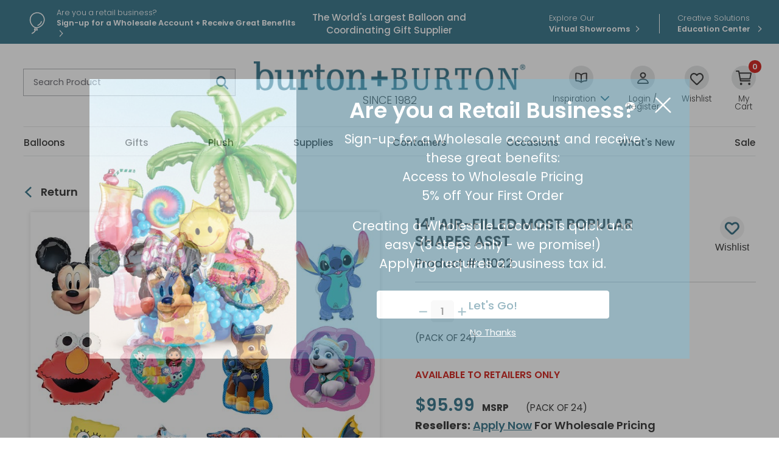

--- FILE ---
content_type: text/html; charset=utf-8
request_url: https://www.burtonandburton.com/14in--air-filled-most-popular-shapes-assortment-foil-balloons-dz-11022.aspx
body_size: 143750
content:
<!DOCTYPE html>
<html xmlns="http://www.w3.org/1999/xhtml" lang="en">
    
<head><title>
	14" Air-Filled Most Popular Shapes Assortment Foil Balloons
</title><meta content="IE=edge" http-equiv="X-UA-Compatible" /><meta content="text/html; charset=UTF-8" http-equiv="Content-Type" /><meta content="width=device-width, initial-scale=1.0" name="viewport" /><meta name="description" content="14inch Air-filled juvenile most popular character shapes balloon assortment Includes cups and sticks Assortments are subject to substitutions Cannot be shipped by air " /><link href="https://www.burtonandburton.com/_global/css/styles.css?t=1765401290968" rel="stylesheet" /><link href="https://fonts.gstatic.com" rel="preconnect" /><link href="https://fonts.googleapis.com/css2?family=Poppins:wght@200;300;400;500;600;700&amp;display=swap" rel="stylesheet" /><link href="https://www.burtonandburton.com/_images/favicon.png" rel="shortcut icon" type="image/x-icon" /><link href="https://www.burtonandburton.com/_images/favicon.png" rel="icon" type="image/x-icon" />

<script src="https://ajax.googleapis.com/ajax/libs/jquery/3.7.1/jquery.min.js"></script>
<script async src="https://ajax.googleapis.com/ajax/libs/jqueryui/1.12.1/jquery-ui.min.js"></script>


<script>
  window.dataLayer = window.dataLayer ||[];
  function gtag(){dataLayer.push(arguments);}
  gtag('consent','default',{
    'ad_storage':'granted',
    'analytics_storage':'granted',
    'ad_user_data':'granted',
    'ad_personalization':'granted',
    'personalization_storage':'granted',
    'functionality_storage':'granted',
    'security_storage':'granted',
    'wait_for_update': 500
  });
  gtag("set", "ads_data_redaction", true);
</script>


<script src="https://cmp.osano.com/dxFTI9XolM/29a4e3d1-7e2f-4b44-b4a9-cf67db8609b6/osano.js?language=en&variant=three"></script>




<script>
    var _globalVars = {};
</script>
<script src="/_global/js/scriptDeferral.js" async></script> 
 <script>
   var _DeferredScripts = _DeferredScripts || [];
 </script>
 
 <script type="application/ld+json">{"@context":"http://schema.org/","@type":"Product","brand":"burton + BURTON","mainEntityOfPage":"https://www.burtonandburton.com/14in-air-filled-most-popular-shapes-assortment-foil-balloons-dz-11022.aspx","image":"https://resources.burtonandburton.com/images/catalog/11022_l.jpg","name":"14&quot; AIR-FILLED MOST POPULAR SHAPES ASST","sku":"11022","gtin12":"098111226990","offers":{"@type":"Offer","priceValidUntil":"2026-01-17","url":"https://www.burtonandburton.com/14in-air-filled-most-popular-shapes-assortment-foil-balloons-dz-11022.aspx","priceCurrency":"USD","price":"95.99","availability":"http://schema.org/InStock","itemCondition":"http://schema.org/NewCondition"},"description":"14inch Air-filled juvenile most popular character shapes balloon assortment Includes cups and sticks Assortments are subject to substitutions Cannot be shipped by air "}</script>


   
 <script>
 if (window.location.hostname.startsWith("www.burtonandburton.com")) {
    (function (w, d, s, l, i) {
    w[l] = w[l] || []; w[l].push({
    'gtm.start':
    new Date().getTime(), event: 'gtm.js'
    }); var f = d.getElementsByTagName(s)[0],
    j = d.createElement(s), dl = l != 'dataLayer' ? '&l=' + l : ''; j.async = true; j.src =
    'https://www.googletagmanager.com/gtm.js?id=' + i + dl; f.parentNode.insertBefore(j, f);
    })(window, document, 'script', 'dataLayer', 'GTM-NLV9FKS');
    var _baseContainer = "GTM-NLV9FKS";
 }
 </script>
 
 <script async src="https://www.burtonandburton.com/_global/js/enhancedECommerce.js?t=1"></script>
 
 

     
    
    <link rel="canonical" href="https://www.burtonandburton.com/14in-air-filled-most-popular-shapes-assortment-foil-balloons-dz-11022.aspx" /></head>

<body class="landing">
	
     
    
    <div aria-label="screen reader skip options" class="screenreader" role="region">
    <ul>
    	<li><a href="#skipToTopNav" title="Skip to Main Site Navigation">Skip To Top Navigation</a></li>
    	<li><a href="#skipToContent" title="Skip to Content">Skip To Top Content</a></li>
    	<li><a href="#skipToFooter" title="Skip to Footer">Skip To Footer</a></li>
    </ul>
</div>
     
    
    
     
    
    















        
        <div id="#top"></div>
        
    
    <header aria-label="utility, site search, and main navigation link information" class="header" id="skipToTopNav">
        <div aria-label="login, register, and helpful quick link information" class="utility" role="region">
            <div class="container">
                                    
        <div class="message">
        
                    <div class="messageIcon">
    		    <img alt="balloon outline" height="55" src="/_global/images/icons/balloon-outline.svg" width="55"/>
    		</div>
				
		<div class="messageContent">
			    	
                                    
            
                    
        
        
        
        
                                        
        
                
            
    
       
   
          
            
           
                        
                        
                    
                                            <a href="/my-account/registration/default.aspx" target="_self"><span class="lineOne">Are you a retail business?</span><span class="lineTwo">Sign-up for a  Wholesale Account  + Receive Great Benefits</span></a>
                        
                            
            
            
            
            
            
        </div>
    </div>
                
        <div class="tagline">
        <span id="hdrTagLine"><span>The World's Largest Balloon and Coordinating Gift Supplier</span></span>
	</div>
			

                
        
            <ul class="ctaLinks">
    
                    
            
            <li class="nomenu">
                                                                                                
        
                
            
    
       
   
          
            
           
                        
                        
                    
                                            <a href="/about/virtual-showroom.aspx" target="_self"><span class="lineOne">Explore Our</span><span class="lineTwo">Virtual Showrooms</span></a>
                        
                        </li>
         
                    
            
            <li class="nomenu">
                                                                                                
        
                
            
    
       
   
          
            
           
                        
                        
                    
                                            <a href="/education/home/default.aspx" target="_self"><span class="lineOne">Creative Solutions</span><span class="lineTwo">Education Center </span></a>
                        
                        </li>
         
            </ul>

            </div>
        </div>
        <div class="container">
    	    <div class="headerLogoArea">
    			
    			    			<button aria-expanded="false" class="toggleBtn" id="toggleButton" type="button">
    				<span class="hamburgerContainer">
    					<span class="iconBar bar1"></span>
    					<span class="iconBar bar2"></span>
    					<span class="iconBar bar3"></span>
    				</span>
    				<span class="menuText open visuallyhidden">Menu</span>
    				<span class="menuText close visuallyhidden">Close</span>
    			</button>
    			
    			    			<button aria-expanded="false" class="searchBtn tabletMenuOnly" id="toggleSearch" type="button">
    				<span class="visuallyhidden">Open or Close Site Search</span>
    			</button>

    			<form class="search" id="search" method="post">
				    <div class="searchMenu searchContainer" id="searchSubMenu">
					    <label for="tbSearchBox"><span class="visuallyhidden">Search Product</span></label>
					    <input aria-label="Search Product" class="placeholder tbSearchBox" id="tbSearchBox" name="tbSearchBox" onblur="if (this.value=='') this.value = 'Search Product'" onfocus="if (this.value=='Search Product') this.value = ''" title="Search Product" type="text" value="Search Product"/>
					    <button class="searchButton" id="btnSearch" name="btnSearch" onclick="doSearch();" type="button" value=""><span class="visuallyhidden">Go</span></button>
				    </div>
                <input type="hidden" name="as_sfid" value="AAAAAAXWXNpUAX1mLrW_Cd8SOSLw7JmZyVFV9gQ0eyJN92Tann_VXZpiXsy9XC25E6uBBPrW3G3tZKH7A_VjXEevWb768Z5qnies_wKIl4eL235eW3FwwXAHfugo5hPCvaX7eZ0=" /><input type="hidden" name="as_fid" value="0bc92b738443c1161b02172d0ac7bfcdd4ff1f82" /></form>
    			
    		        		    
        			<div class="logo consumer">
        				<a href="/">
        					<img alt="burton + Burton" height="70" src="/_global/images/header/logo.png" width="658"/>
        				</a>
        				<div>Since 1982</div>
        			</div>
    			
    			
        		
    				
    		        			<ul class="accountOptions">
    			                				<li class="inspirationMenu desktopMenuOnly">
        					<button aria-expanded="false" class="inspirationBtn" id="toggleInspiration" type="button">
        						<span class="inspirationIcon headerIcon"></span>
        						<span class="headerIconText"><span>Inspiration</span></span>
        					</button>
        					<ul class="toolbar" id="inspirationSubMenu">
        						
        
                
                <li>
            
        
            
            
    
       
   
          
            
           
                        
                        
                    
                                            <a href="/catalogs/default.aspx" target="_self">Catalogs</a>
                        
                    </li>
            
                <li>
            
        
            
            
    
       
   
          
            
           
                        
                        
                    
                                            <a href="/education/home/default.aspx" target="_self">Education Center </a>
                        
                    </li>
            					</ul>
        				</li>
    			    
        				        				<li class="nomenu">
        				           				
        				
					    <a id="navDesktopLogin" href="/My-Account/Login/Default.aspx?ReturnUrl=https%3a%2f%2fwww.burtonandburton.com%2fstore%2fproduct-detail.aspx%3fproductid%3d11022">
					        	<span class="accountIcon headerIcon"></span>
        						<span class="headerIconText">Login / Register</span>
					    </a>
					    
					    
        				</li>
        			
     
    				
    				
        			        			<li class="nomenu desktopMenuOnly">
        				<a href="/My-Account/wishlist.aspx">
        					<span class="wishlistIcon headerIcon"></span>
        					<span class="headerIconText">Wishlist</span>
        				</a>
        			</li>
        			
        			        			<li class="nomenu cartCount">
        				<a href="/store/view-cart.aspx">
        					<span class="cartIcon headerIcon">
        						<span id="miniCartCount">
        						    
        						    <span id="lblCartItemCnt">0</span>
        						    
        						    </span>
        					</span>
        					<span class="headerIconText">My Cart</span>
        				</a>
        			</li>
    			</ul>
    	    </div>
    	    
    	    
    
            
    <div class="menu" id="mainMenu">
                    
            <div class="message">
        
        		
		<div class="messageContent">
			    	
                                    
            
                    
        
        
        
        
                                        
        
                
            
    
       
   
          
            
           
                        
                        
                    
                                            <a href="/my-account/registration/default.aspx" target="_self"><span class="lineOne">Are you a retail business?</span><span class="lineTwo">Sign-up for a  Wholesale Account  + Receive Great Benefits</span></a>
                        
                            
            
            
            
            
            
        </div>
    </div>
     
                <nav aria-label="main menu navigation" class="topNav">
                        <div class="dl-menuwrapper" id="dl-menu">
                <ul class="mainNav dl-menu dl-menuopen"> 
                                                                                                                                                                                       
    
                           
   
    <li class="sub">
                
        
                
            
    
       
   
          
            
           
                        
                        
                    
                                            <a href="/balloons/default.aspx" target="_self">Balloons</a>
                        
                                
                        
            <ul class="dl-submenu">
                
                                <li class="dl-back"><a href="#">Balloons</a></li>
                <li class="mega">
                    <div class="wrapper">
                        <div class="container"> 
                                                                                                <div class="megaCol">
                                        <ul>
                                                                                                                            
                                                                                        
                                                <li class="subSection">Latex Balloons</li>
                                                <li>
                                                                                                        <a class="tabletMenuOnly" href="#">Latex Balloons</a>
                                                    <ul class="dl-submenu">
																												<li class="dl-back"><a href="#">Balloons</a></li>  
																												    <li> 
        
            
            
    
       
   
          
            
           
                        
                        
                    
                                            <a href="/balloons/latex-default.aspx" target="_self">All Latex Balloons</a>
                        
            </li>
																												    <li> 
        
            
            
    
       
   
          
            
           
                        
                        
                    
                                            <a href="/balloons/sempertex.aspx" target="_self">Sempertex</a>
                        
            </li>
																												    <li> 
        
            
            
    
       
   
          
            
           
                        
                        
                    
                                            <a href="/balloons/kalisan.aspx" target="_self">Kalisan</a>
                        
            </li>
																												    <li> 
        
            
            
    
       
   
          
            
           
                        
                        
                    
                                            <a href="/balloons/tuftex.aspx" target="_self">Tuftex</a>
                        
            </li>
																												    <li> 
        
            
            
    
       
   
          
            
           
                        
                        
                    
                                            <a href="/balloons/bb-latex.aspx" target="_self">burton + BURTON</a>
                        
            </li>
																												    <li> 
        
            
            
    
       
   
          
            
           
                        
                        
                    
                                            <a href="/balloons/anagram-latex.aspx" target="_self">Anagram</a>
                        
            </li>
																												    <li> 
        
            
            
    
       
   
          
            
           
                        
                        
                    
                                            <a href="/balloons/qualatex.aspx" target="_self">Qualatex</a>
                        
            </li>
																												    <li> 
        
            
            
    
       
   
          
            
           
                        
                        
                    
                                            <a href="/balloons/entertainer.aspx" target="_self">Entertainer</a>
                        
            </li>
																												    <li> 
        
            
            
    
       
   
          
            
           
                        
                        
                    
                                            <a href="/balloons/latex-printed.aspx" target="_self">Printed</a>
                        
            </li>
																												    <li> 
        
            
            
    
       
   
          
            
           
                        
                        
                    
                                            <a href="/balloons/latex-solid.aspx" target="_self">Solid</a>
                        
            </li>
																												    <li> 
        
            
            
    
       
   
          
            
           
                        
                        
                    
                                            <a href="/balloons/link-balloons.aspx" target="_self">Linking Balloons</a>
                        
            </li>
																												    <li> 
        
            
            
    
       
   
          
            
           
                        
                        
                    
                                            <a href="/balloons/latex-color-charts.aspx" target="_self">Latex Color Charts</a>
                        
            </li>
														                                                    </ul>
                                                </li>
                                            
                                                                                    
                                                                                        
                                                <li class="subSection">Balloon Equipment</li>
                                                <li>
                                                                                                        <a class="tabletMenuOnly" href="#">Balloon Equipment</a>
                                                    <ul class="dl-submenu">
																												<li class="dl-back"><a href="#">Balloons</a></li>  
																												    <li> 
        
            
            
    
       
   
          
            
           
                        
                        
                    
                                            <a href="/balloons/supplies.aspx" target="_self">Inflators and Accessories</a>
                        
            </li>
																												    <li> 
        
            
            
    
       
   
          
            
           
                        
                        
                    
                                            <a href="/balloons/foil-weights.aspx" target="_self">Foil Balloon Weights</a>
                        
            </li>
														                                                    </ul>
                                                </li>
                                            
                                                                                </ul>
                                    </div>
                                                                                                                                                                <div class="megaCol">
                                        <ul>
                                                                                                                            
                                                                                        
                                                <li class="subSection">Foil Balloons</li>
                                                <li>
                                                                                                        <a class="tabletMenuOnly" href="#">Foil Balloons</a>
                                                    <ul class="dl-submenu">
																												<li class="dl-back"><a href="#">Balloons</a></li>  
																												    <li> 
        
            
            
    
       
   
          
            
           
                        
                        
                    
                                            <a href="/balloons/foil.aspx" target="_self">All Foil Balloons</a>
                        
            </li>
																												    <li> 
        
            
            
    
       
   
          
            
           
                        
                        
                    
                                            <a href="/balloons/foil-air-filled.aspx" target="_self">Air-filled</a>
                        
            </li>
																												    <li> 
        
            
            
    
       
   
          
            
           
                        
                        
                    
                                            <a href="/balloons/foil-air-filled-assortments.aspx" target="_self">Air-filled Assortments</a>
                        
            </li>
																												    <li> 
        
            
            
    
       
   
          
            
           
                        
                        
                    
                                            <a href="/balloons/foil-oversized.aspx" target="_self">Oversized</a>
                        
            </li>
																												    <li> 
        
            
            
    
       
   
          
            
           
                        
                        
                    
                                            <a href="/balloons/foil-specialty.aspx" target="_self">Specialty</a>
                        
            </li>
																												    <li> 
        
            
            
    
       
   
          
            
           
                        
                        
                    
                                            <a href="/balloons/coordinating.aspx" target="_self">Coordinating</a>
                        
            </li>
																												    <li> 
        
            
            
    
       
   
          
            
           
                        
                        
                    
                                            <a href="/balloons/foil-unpackaged-assortments.aspx" target="_self">Non-packaged Assortments</a>
                        
            </li>
																												    <li> 
        
            
            
    
       
   
          
            
           
                        
                        
                    
                                            <a href="/balloons/packaged-standard.aspx" target="_self">Packaged Standard</a>
                        
            </li>
																												    <li> 
        
            
            
    
       
   
          
            
           
                        
                        
                    
                                            <a href="/balloons/unpackaged-standard.aspx" target="_self">Non-packaged Standard</a>
                        
            </li>
																												    <li> 
        
            
            
    
       
   
          
            
           
                        
                        
                    
                                            <a href="/balloons/helium-helper.aspx" target="_self">Helium Helper</a>
                        
            </li>
																												    <li> 
        
            
            
    
       
   
          
            
           
                        
                        
                    
                                            <a href="/balloons/no-helium.aspx" target="_self">No Helium? No Problem!</a>
                        
            </li>
														                                                    </ul>
                                                </li>
                                            
                                                                                </ul>
                                    </div>
                                                                                                                                                                <div class="megaCol">
                                        <ul>
                                                                                                                            
                                                                                        
                                                <li class="subSection">Balloons by Occasion</li>
                                                <li>
                                                                                                        <a class="tabletMenuOnly" href="#">Balloons by Occasion</a>
                                                    <ul class="dl-submenu">
																												<li class="dl-back"><a href="#">Balloons</a></li>  
																												    <li> 
        
            
            
    
       
   
          
            
           
                        
                        
                    
                                            <a href="/balloons/occasions.aspx" target="_self">All Balloons by Occasion</a>
                        
            </li>
																												    <li> 
        
            
            
    
       
   
          
            
           
                        
                        
                    
                                            <a href="/balloons/spring-bal.aspx" target="_self">Spring</a>
                        
            </li>
																												    <li> 
        
            
            
    
       
   
          
            
           
                        
                        
                    
                                            <a href="/balloons/easter.aspx" target="_self">Easter</a>
                        
            </li>
																												    <li> 
        
            
            
    
       
   
          
            
           
                        
                        
                    
                                            <a href="/balloons/mothers-day.aspx" target="_self">Mother's Day</a>
                        
            </li>
																												    <li> 
        
            
            
    
       
   
          
            
           
                        
                        
                    
                                            <a href="/balloons/sports-balloons.aspx" target="_self">Sports Balloons</a>
                        
            </li>
																												    <li> 
        
            
            
    
       
   
          
            
           
                        
                        
                    
                                            <a href="/balloons/birthday.aspx" target="_self">Birthday</a>
                        
            </li>
																												    <li> 
        
            
            
    
       
   
          
            
           
                        
                        
                    
                                            <a href="/balloons/baby.aspx" target="_self">Baby</a>
                        
            </li>
																												    <li> 
        
            
            
    
       
   
          
            
           
                        
                        
                    
                                            <a href="/balloons/get-well-soon.aspx" target="_self">Get Well Soon</a>
                        
            </li>
																												    <li> 
        
            
            
    
       
   
          
            
           
                        
                        
                    
                                            <a href="/balloons/congratulations.aspx" target="_self">Congratulations</a>
                        
            </li>
																												    <li> 
        
            
            
    
       
   
          
            
           
                        
                        
                    
                                            <a href="/balloons/anniversary.aspx" target="_self">Anniversary</a>
                        
            </li>
																												    <li> 
        
            
            
    
       
   
          
            
           
                        
                        
                    
                                            <a href="/balloons/spanish-balloons.aspx" target="_self">Spanish Balloons</a>
                        
            </li>
																												    <li> 
        
            
            
    
       
   
          
            
           
                        
                        
                    
                                            <a href="/balloons/graduation.aspx" target="_self">Graduation</a>
                        
            </li>
																												    <li> 
        
            
            
    
       
   
          
            
           
                        
                        
                    
                                            <a href="/celebrations/summer/patriotic-balloons.aspx" target="_self">Patriotic</a>
                        
            </li>
																												    <li> 
        
            
            
    
       
   
          
            
           
                        
                        
                    
                                            <a href="/balloons/fall-balloons.aspx" target="_self">Autumn</a>
                        
            </li>
																												    <li> 
        
            
            
    
       
   
          
            
           
                        
                        
                    
                                            <a href="/balloons/christmas.aspx" target="_self">Christmas</a>
                        
            </li>
																												    <li> 
        
            
            
    
       
   
          
            
           
                        
                        
                    
                                            <a href="/balloons/valentines.aspx" target="_self">Valentine's Day</a>
                        
            </li>
																												    <li> 
        
            
            
    
       
   
          
            
           
                        
                        
                    
                                            <a href="/celebrations/new-years-eve.aspx" target="_self">Happy New Year</a>
                        
            </li>
														                                                    </ul>
                                                </li>
                                            
                                                                                </ul>
                                    </div>
                                                                                                                                                                <div class="megaCol">
                                        <ul>
                                                                                                                            
                                                                                        
                                                <li class="subSection">Balloons by Size</li>
                                                <li>
                                                                                                        <a class="tabletMenuOnly" href="#">Balloons by Size</a>
                                                    <ul class="dl-submenu">
																												<li class="dl-back"><a href="#">Balloons</a></li>  
																												    <li> 
        
            
            
    
       
   
          
            
           
                        
                        
                    
                                            <a href="/balloons/latex-5-inch.aspx" target="_self">Latex 5"</a>
                        
            </li>
																												    <li> 
        
            
            
    
       
   
          
            
           
                        
                        
                    
                                            <a href="/balloons/latex-9-inch.aspx" target="_self">Latex 9"</a>
                        
            </li>
																												    <li> 
        
            
            
    
       
   
          
            
           
                        
                        
                    
                                            <a href="/balloons/latex-11-inch.aspx" target="_self">Latex 11"</a>
                        
            </li>
																												    <li> 
        
            
            
    
       
   
          
            
           
                        
                        
                    
                                            <a href="/balloons/latex-12-inch.aspx" target="_self">Latex 12"</a>
                        
            </li>
																												    <li> 
        
            
            
    
       
   
          
            
           
                        
                        
                    
                                            <a href="/balloons/latex-16-inch.aspx" target="_self">Latex 16"</a>
                        
            </li>
																												    <li> 
        
            
            
    
       
   
          
            
           
                        
                        
                    
                                            <a href="/balloons/latex-18-inch.aspx" target="_self">Latex 18"</a>
                        
            </li>
																												    <li> 
        
            
            
    
       
   
          
            
           
                        
                        
                    
                                            <a href="/balloons/latex-24-inch.aspx" target="_self">Latex 24"</a>
                        
            </li>
																												    <li> 
        
            
            
    
       
   
          
            
           
                        
                        
                    
                                            <a href="/balloons/latex-3-foot.aspx" target="_self">Latex 3' and 30"</a>
                        
            </li>
																												    <li> 
        
            
            
    
       
   
          
            
           
                        
                        
                    
                                            <a href="/balloons/foil-4-inch.aspx" target="_self">Foil 4"</a>
                        
            </li>
																												    <li> 
        
            
            
    
       
   
          
            
           
                        
                        
                    
                                            <a href="/balloons/foil-9-inch.aspx" target="_self">Foil 9"</a>
                        
            </li>
																												    <li> 
        
            
            
    
       
   
          
            
           
                        
                        
                    
                                            <a href="/balloons/foil-14-inch.aspx" target="_self">Foil 14"</a>
                        
            </li>
																												    <li> 
        
            
            
    
       
   
          
            
           
                        
                        
                    
                                            <a href="/balloons/latex-standard.aspx" target="_self">Standard Latex</a>
                        
            </li>
																												    <li> 
        
            
            
    
       
   
          
            
           
                        
                        
                    
                                            <a href="/balloons/foil-standard.aspx" target="_self">Standard Foil</a>
                        
            </li>
														                                                    </ul>
                                                </li>
                                            
                                                                                </ul>
                                    </div>
                                                                                                                                                                <div class="megaCol">
                                        <ul>
                                                                                                                            
                                                                                        
                                                <li class="subSection">Trending Balloons</li>
                                                <li>
                                                                                                        <a class="tabletMenuOnly" href="#">Trending Balloons</a>
                                                    <ul class="dl-submenu">
																												<li class="dl-back"><a href="#">Balloons</a></li>  
																												    <li> 
        
            
            
    
       
   
          
            
           
                        
                        
                    
                                            <a href="/balloons/trending.aspx" target="_self">All Trending Balloons</a>
                        
            </li>
																												    <li> 
        
            
            
    
       
   
          
            
           
                        
                        
                    
                                            <a href="/balloons/bb-latex.aspx" target="_self">burton + BURTON Latex</a>
                        
            </li>
																												    <li> 
        
            
            
    
       
   
          
            
           
                        
                        
                    
                                            <a href="/balloons/kalisan.aspx" target="_self">Kalisan</a>
                        
            </li>
																												    <li> 
        
            
            
    
       
   
          
            
           
                        
                        
                    
                                            <a href="/balloons/tuftex.aspx" target="_self">Tuftex</a>
                        
            </li>
																												    <li> 
        
            
            
    
       
   
          
            
           
                        
                        
                    
                                            <a href="/color/pantone.aspx" target="_self">Pantone Color of the Year</a>
                        
            </li>
																												    <li> 
        
            
            
    
       
   
          
            
           
                        
                        
                    
                                            <a href="/balloons/bubble-balloon.aspx" target="_self">Bubble Balloon</a>
                        
            </li>
																												    <li> 
        
            
            
    
       
   
          
            
           
                        
                        
                    
                                            <a href="/balloons/bouquets.aspx" target="_self">Bouquets</a>
                        
            </li>
																												    <li> 
        
            
            
    
       
   
          
            
           
                        
                        
                    
                                            <a href="/balloons/character.aspx" target="_self">Characters</a>
                        
            </li>
																												    <li> 
        
            
            
    
       
   
          
            
           
                        
                        
                    
                                            <a href="/balloons/animal-balloons.aspx" target="_self">Animal Balloons</a>
                        
            </li>
																												    <li> 
        
            
            
    
       
   
          
            
           
                        
                        
                    
                                            <a href="/balloons/superhero-balloons.aspx" target="_self">Superheroes</a>
                        
            </li>
																												    <li> 
        
            
            
    
       
   
          
            
           
                        
                        
                    
                                            <a href="/balloons/shapes.aspx" target="_self">Shapes</a>
                        
            </li>
																												    <li> 
        
            
            
    
       
   
          
            
           
                        
                        
                    
                                            <a href="/balloons/airloonz.aspx" target="_self">AirLoonz</a>
                        
            </li>
																												    <li> 
        
            
            
    
       
   
          
            
           
                        
                        
                    
                                            <a href="/balloons/air-walker.aspx" target="_self">AirWalkers</a>
                        
            </li>
																												    <li> 
        
            
            
    
       
   
          
            
           
                        
                        
                    
                                            <a href="/balloons/script-letters.aspx" target="_self">Phrases</a>
                        
            </li>
																												    <li> 
        
            
            
    
       
   
          
            
           
                        
                        
                    
                                            <a href="/balloons/standup.aspx" target="_self">Standups</a>
                        
            </li>
																												    <li> 
        
            
            
    
       
   
          
            
           
                        
                        
                    
                                            <a href="/balloons/standup-numberz.aspx" target="_self">Stand-Up Numberz</a>
                        
            </li>
																												    <li> 
        
            
            
    
       
   
          
            
           
                        
                        
                    
                                            <a href="/balloons/oversized-numbers.aspx" target="_self">Oversized Numbers</a>
                        
            </li>
																												    <li> 
        
            
            
    
       
   
          
            
           
                        
                        
                    
                                            <a href="/balloons/oversized-letters.aspx" target="_self">Oversized Letters </a>
                        
            </li>
														                                                    </ul>
                                                </li>
                                            
                                                                                </ul>
                                    </div>
                                                                                                                    
                        </div>
                    </div>
                </li>
            </ul>
            
            </li>
                                                                                                                                                                    
    
                           
   
    <li class="sub">
                
        
                
            
    
       
   
          
            
           
                        
                        
                    
                                            <a href="/gifts/default.aspx" target="_self">Gifts</a>
                        
                                
                        
            <ul class="dl-submenu">
                
                                <li class="dl-back"><a href="#">Gifts</a></li>
                <li class="mega">
                    <div class="wrapper">
                        <div class="container"> 
                                                                                                <div class="megaCol">
                                        <ul>
                                                                                                                            
                                                                                        
                                                <li class="subSection">Gifts</li>
                                                <li>
                                                                                                        <a class="tabletMenuOnly" href="#">Gifts</a>
                                                    <ul class="dl-submenu">
																												<li class="dl-back"><a href="#">Gifts</a></li>  
																												    <li> 
        
            
            
    
       
   
          
            
           
                        
                        
                    
                                            <a href="/gifts/default.aspx" target="_self">View All Gifts</a>
                        
            </li>
																												    <li> 
        
            
            
    
       
   
          
            
           
                        
                        
                    
                                            <a href="/gifts/decorative-wine-glasses.aspx" target="_self">Wine Glasses + Tumblers</a>
                        
            </li>
																												    <li> 
        
            
            
    
       
   
          
            
           
                        
                        
                    
                                            <a href="/gifts/ceramics.aspx" target="_self">Ceramics</a>
                        
            </li>
																												    <li> 
        
            
            
    
       
   
          
            
           
                        
                        
                    
                                            <a href="/gifts/candle-holders.aspx" target="_self">Candles + Candle Holders</a>
                        
            </li>
																												    <li> 
        
            
            
    
       
   
          
            
           
                        
                        
                    
                                            <a href="/gifts/inspirational.aspx" target="_self">Inspirational</a>
                        
            </li>
																												    <li> 
        
            
            
    
       
   
          
            
           
                        
                        
                    
                                            <a href="/home-decor/default.aspx" target="_self">Decor</a>
                        
            </li>
																												    <li> 
        
            
            
    
       
   
          
            
           
                        
                        
                    
                                            <a href="/gifts/pet-gifts.aspx" target="_self">Pet Gifts</a>
                        
            </li>
																												    <li> 
        
            
            
    
       
   
          
            
           
                        
                        
                    
                                            <a href="/gifts/gnomes.aspx" target="_self">Gnomes</a>
                        
            </li>
														                                                    </ul>
                                                </li>
                                            
                                                                                </ul>
                                    </div>
                                                                                                                                                                <div class="megaCol">
                                        <ul>
                                                                                                                            
                                                                                        
                                                <li class="subSection">More Gifts</li>
                                                <li>
                                                                                                        <a class="tabletMenuOnly" href="#">More Gifts</a>
                                                    <ul class="dl-submenu">
																												<li class="dl-back"><a href="#">Gifts</a></li>  
																												    <li> 
        
            
            
    
       
   
          
            
           
                        
                        
                    
                                            <a href="/gifts/mugs.aspx" target="_self">Mugs</a>
                        
            </li>
																												    <li> 
        
            
            
    
       
   
          
            
           
                        
                        
                    
                                            <a href="/gifts/assortments.aspx" target="_self">Gift Assortments</a>
                        
            </li>
																												    <li> 
        
            
            
    
       
   
          
            
           
                        
                        
                    
                                            <a href="/gifts/figurines.aspx" target="_self">Figurines</a>
                        
            </li>
																												    <li> 
        
            
            
    
       
   
          
            
           
                        
                        
                    
                                            <a href="/gifts/home-accessories.aspx" target="_self">Home Accessories</a>
                        
            </li>
																												    <li> 
        
            
            
    
       
   
          
            
           
                        
                        
                    
                                            <a href="/gifts/picture-frames.aspx" target="_self">Picture Frames</a>
                        
            </li>
																												    <li> 
        
            
            
    
       
   
          
            
           
                        
                        
                    
                                            <a href="/gifts/premade.aspx" target="_self">Premade Gifts</a>
                        
            </li>
																												    <li> 
        
            
            
    
       
   
          
            
           
                        
                        
                    
                                            <a href="/gifts/specialty-food-beverage.aspx" target="_self">Specialty Food + Beverage</a>
                        
            </li>
																												    <li> 
        
            
            
    
       
   
          
            
           
                        
                        
                    
                                            <a href="/gifts/tea-pots.aspx" target="_self">Teapots</a>
                        
            </li>
																												    <li> 
        
            
            
    
       
   
          
            
           
                        
                        
                    
                                            <a href="/gifts/medical-professionals.aspx" target="_self">Medical Professional/First Responder Gifts </a>
                        
            </li>
														                                                    </ul>
                                                </li>
                                            
                                                                                </ul>
                                    </div>
                                                                                                                                                                <div class="megaCol">
                                        <ul>
                                                                                                                            
                                                                                        
                                                <li class="subSection">Gifts By Occasion</li>
                                                <li>
                                                                                                        <a class="tabletMenuOnly" href="#">Gifts By Occasion</a>
                                                    <ul class="dl-submenu">
																												<li class="dl-back"><a href="#">Gifts</a></li>  
																												    <li> 
        
            
            
    
       
   
          
            
           
                        
                        
                    
                                            <a href="/gifts/spring.aspx" target="_self">Spring</a>
                        
            </li>
																												    <li> 
        
            
            
    
       
   
          
            
           
                        
                        
                    
                                            <a href="/gifts/easter.aspx" target="_self">Easter</a>
                        
            </li>
																												    <li> 
        
            
            
    
       
   
          
            
           
                        
                        
                    
                                            <a href="/gifts/mothers-day.aspx" target="_self">Mother's Day</a>
                        
            </li>
																												    <li> 
        
            
            
    
       
   
          
            
           
                        
                        
                    
                                            <a href="/gifts/fathers-day.aspx" target="_self">Father's Day</a>
                        
            </li>
																												    <li> 
        
            
            
    
       
   
          
            
           
                        
                        
                    
                                            <a href="/gifts/fall.aspx" target="_self">Fall</a>
                        
            </li>
																												    <li> 
        
            
            
    
       
   
          
            
           
                        
                        
                    
                                            <a href="/gifts/halloween.aspx" target="_self">Halloween</a>
                        
            </li>
																												    <li> 
        
            
            
    
       
   
          
            
           
                        
                        
                    
                                            <a href="/gifts/christmas.aspx" target="_self">Christmas</a>
                        
            </li>
																												    <li> 
        
            
            
    
       
   
          
        
           
                        
                        
                    
                                            <a href="" target="_self">Custom Imprinting</a>
                        
            </li>
																												    <li> 
        
            
            
    
       
   
          
            
           
                        
                        
                    
                                            <a href="/gifts/valentines.aspx" target="_self">Valentine's Day</a>
                        
            </li>
														                                                    </ul>
                                                </li>
                                            
                                                                                </ul>
                                    </div>
                                                                                                                                                                <div class="megaCol">
                                        <ul>
                                                                                                                            
                                                                                        
                                                <li class="subSection">More Gifts by Occasion</li>
                                                <li>
                                                                                                        <a class="tabletMenuOnly" href="#">More Gifts by Occasion</a>
                                                    <ul class="dl-submenu">
																												<li class="dl-back"><a href="#">Gifts</a></li>  
																												    <li> 
        
            
            
    
       
   
          
            
           
                        
                        
                    
                                            <a href="/gifts/birthday.aspx" target="_self">Birthday</a>
                        
            </li>
																												    <li> 
        
            
            
    
       
   
          
            
           
                        
                        
                    
                                            <a href="/gifts/baby.aspx" target="_self">Baby</a>
                        
            </li>
																												    <li> 
        
            
            
    
       
   
          
            
           
                        
                        
                    
                                            <a href="/gifts/get-well-soon.aspx" target="_self">Get Well Soon</a>
                        
            </li>
																												    <li> 
        
            
            
    
       
   
          
            
           
                        
                        
                    
                                            <a href="/gifts/graduation.aspx" target="_self">Graduation</a>
                        
            </li>
																												    <li> 
        
            
            
    
       
   
          
        
           
                        
                        
                    
                                            <a href="" target="_self">Administrative Professionals' Day</a>
                        
            </li>
																												    <li> 
        
            
            
    
       
   
          
            
           
                        
                        
                    
                                            <a href="/gifts/teacher-appreciation.aspx" target="_self">Teacher Appreciation</a>
                        
            </li>
														                                                    </ul>
                                                </li>
                                            
                                                                                </ul>
                                    </div>
                                                                                                                                                                                             
                                                                        																		<div class="megaCol hasImage setOne">
                                        <ul>
                                                                                            
                                                 
                                                                                                                                                
                                                                                                                                                
                                                                                                                                                
                                                                                                <li class="megaImage">
                                                            
    
            
            

        
        
                
                        
            <a href="/gifts/default.aspx" target="_self">
                                <img alt="Santa Claus figurine" src="/_images/Holiday2025_MegaMenu_Gifts.jpg"/>
                 <div class="megaImageTitle"><span class="lineOne">Shop All</span><span class="lineTwo">Gifts</span></div>
            </a>          
                
         
                                                    </li>
                                                
                                                                                    </ul>
                                    </div>
                                                                                    
                        </div>
                    </div>
                </li>
            </ul>
            
            </li>
                                                                                                                                                                    
    
                           
   
    <li class="sub">
                
        
                
            
    
       
   
          
            
           
                        
                        
                    
                                            <a href="/plush/default.aspx" target="_self">Plush</a>
                        
                                
                        
            <ul class="dl-submenu">
                
                                <li class="dl-back"><a href="#">Plush</a></li>
                <li class="mega">
                    <div class="wrapper">
                        <div class="container"> 
                                                                                                <div class="megaCol">
                                        <ul>
                                                                                                                            
                                                                                        
                                                <li class="subSection">Plush</li>
                                                <li>
                                                                                                        <a class="tabletMenuOnly" href="#">Plush</a>
                                                    <ul class="dl-submenu">
																												<li class="dl-back"><a href="#">Plush</a></li>  
																												    <li> 
        
            
            
    
       
   
          
            
           
                        
                        
                    
                                            <a href="/plush/default.aspx" target="_self">View All Plush</a>
                        
            </li>
																												    <li> 
        
            
            
    
       
   
          
        
           
                        
                        
                    
                                            <a href="" target="_self">Plush Assortments</a>
                        
            </li>
																												    <li> 
        
            
            
    
       
   
          
            
           
                        
                        
                    
                                            <a href="/plush/baby.aspx" target="_self">Baby Plush</a>
                        
            </li>
																												    <li> 
        
            
            
    
       
   
          
            
           
                        
                        
                    
                                            <a href="/plush/easterbunny.aspx" target="_self">Bunnies</a>
                        
            </li>
																												    <li> 
        
            
            
    
       
   
          
            
           
                        
                        
                    
                                            <a href="/plush/dinosaur.aspx" target="_self">Dinosaur</a>
                        
            </li>
																												    <li> 
        
            
            
    
       
   
          
            
           
                        
                        
                    
                                            <a href="/plush/dogs.aspx" target="_self">Dogs and Puppies</a>
                        
            </li>
																												    <li> 
        
            
            
    
       
   
          
        
           
                        
                        
                    
                                            <a href="" target="_self">Dolls</a>
                        
            </li>
																												    <li> 
        
            
            
    
       
   
          
            
           
                        
                        
                    
                                            <a href="/plush/jungle-animals.aspx" target="_self">Jungle</a>
                        
            </li>
																												    <li> 
        
            
            
    
       
   
          
            
           
                        
                        
                    
                                            <a href="/plush/octopus.aspx" target="_self">Octopus</a>
                        
            </li>
																												    <li> 
        
            
            
    
       
   
          
            
           
                        
                        
                    
                                            <a href="/plush/teddy-bears.aspx" target="_self">Teddy Bears</a>
                        
            </li>
														                                                    </ul>
                                                </li>
                                            
                                                                                </ul>
                                    </div>
                                                                                                                                                                <div class="megaCol">
                                        <ul>
                                                                                                                            
                                                                                        
                                                <li class="subSection">Plush By Occasion</li>
                                                <li>
                                                                                                        <a class="tabletMenuOnly" href="#">Plush By Occasion</a>
                                                    <ul class="dl-submenu">
																												<li class="dl-back"><a href="#">Plush</a></li>  
																												    <li> 
        
            
            
    
       
   
          
            
           
                        
                        
                    
                                            <a href="/plush/easter.aspx" target="_self">Easter</a>
                        
            </li>
																												    <li> 
        
            
            
    
       
   
          
            
           
                        
                        
                    
                                            <a href="/plush/graduation.aspx" target="_self">Graduation</a>
                        
            </li>
																												    <li> 
        
            
            
    
       
   
          
            
           
                        
                        
                    
                                            <a href="/fall/fall-plush.aspx" target="_self">Autumn</a>
                        
            </li>
																												    <li> 
        
            
            
    
       
   
          
            
           
                        
                        
                    
                                            <a href="/plush/christmas.aspx" target="_self">Christmas</a>
                        
            </li>
																												    <li> 
        
            
            
    
       
   
          
            
           
                        
                        
                    
                                            <a href="/plush/valentines.aspx" target="_self">Valentine's Day</a>
                        
            </li>
														                                                    </ul>
                                                </li>
                                            
                                                                                </ul>
                                    </div>
                                                                                                                                                                                             
                                                                        																		<div class="megaCol hasImage setOne">
                                        <ul>
                                                                                            
                                                 
                                                                                                                                                
                                                                                                                                                
                                                                                                                                                
                                                                                                <li class="megaImage">
                                                            
    
            
            

        
        
                
                        
            <a href="/plush/default.aspx" target="_self">
                                <img alt="gingerbread plush" src="/_images/Holiday2025_MegaMenu_Plush.jpg"/>
                 <div class="megaImageTitle"><span class="lineOne">Shop All</span><span class="lineTwo">Plush</span></div>
            </a>          
                
         
                                                    </li>
                                                
                                                                                    </ul>
                                    </div>
                                                                                    
                        </div>
                    </div>
                </li>
            </ul>
            
            </li>
                                                                                                                                                                    
    
                           
   
    <li class="sub">
                
        
                
            
    
       
   
          
            
           
                        
                        
                    
                                            <a href="/supplies/default.aspx" target="_self">Supplies</a>
                        
                                
                        
            <ul class="dl-submenu">
                
                                <li class="dl-back"><a href="#">Supplies</a></li>
                <li class="mega">
                    <div class="wrapper">
                        <div class="container"> 
                                                                                                <div class="megaCol">
                                        <ul>
                                                                                                                            
                                                                                        
                                                <li class="subSection">Craft Supplies</li>
                                                <li>
                                                                                                        <a class="tabletMenuOnly" href="#">Craft Supplies</a>
                                                    <ul class="dl-submenu">
																												<li class="dl-back"><a href="#">Supplies</a></li>  
																												    <li> 
        
            
            
    
       
   
          
            
           
                        
                        
                    
                                            <a href="/supplies/all.aspx" target="_self">View All</a>
                        
            </li>
																												    <li> 
        
            
            
    
       
   
          
            
           
                        
                        
                    
                                            <a href="/balloons/supplies.aspx" target="_self">Balloon Supplies</a>
                        
            </li>
																												    <li> 
        
            
            
    
       
   
          
            
           
                        
                        
                    
                                            <a href="/balloons/weights.aspx" target="_self">Balloon Weights &amp; Holders</a>
                        
            </li>
																												    <li> 
        
            
            
    
       
   
          
            
           
                        
                        
                    
                                            <a href="/crafts/cello-bags.aspx" target="_self">Cello Bags</a>
                        
            </li>
																												    <li> 
        
            
            
    
       
   
          
            
           
                        
                        
                    
                                            <a href="/crafts/cello-rolls.aspx" target="_self">Cello Rolls</a>
                        
            </li>
																												    <li> 
        
            
            
    
       
   
          
            
           
                        
                        
                    
                                            <a href="/crafts/cello-sheets.aspx" target="_self">Cello Sheets</a>
                        
            </li>
																												    <li> 
        
            
            
    
       
   
          
            
           
                        
                        
                    
                                            <a href="/crafts/equipment.aspx" target="_self">Equipment</a>
                        
            </li>
																												    <li> 
        
            
            
    
       
   
          
            
           
                        
                        
                    
                                            <a href="/crafts/gift-boxes-bags.aspx" target="_self">Gift Boxes + Bags</a>
                        
            </li>
																												    <li> 
        
            
            
    
       
   
          
            
           
                        
                        
                    
                                            <a href="/crafts/shred-crinkle.aspx" target="_self">Shred</a>
                        
            </li>
																												    <li> 
        
            
            
    
       
   
          
            
           
                        
                        
                    
                                            <a href="/crafts/tissue-paper.aspx" target="_self">Tissue Sheets</a>
                        
            </li>
														                                                    </ul>
                                                </li>
                                            
                                                                                </ul>
                                    </div>
                                                                                                                                                                <div class="megaCol">
                                        <ul>
                                                                                                                            
                                                                                        
                                                <li class="subSection">Craft by Occasion</li>
                                                <li>
                                                                                                        <a class="tabletMenuOnly" href="#">Craft by Occasion</a>
                                                    <ul class="dl-submenu">
																												<li class="dl-back"><a href="#">Supplies</a></li>  
																												    <li> 
        
            
            
    
       
   
          
            
           
                        
                        
                    
                                            <a href="/celebrations/baby-shower.aspx" target="_self">Baby Shower</a>
                        
            </li>
																												    <li> 
        
            
            
    
       
   
          
            
           
                        
                        
                    
                                            <a href="/christmas/default.aspx" target="_self">Christmas</a>
                        
            </li>
																												    <li> 
        
            
            
    
       
   
          
            
           
                        
                        
                    
                                            <a href="/crafts/party.aspx" target="_self">Party</a>
                        
            </li>
																												    <li> 
        
            
            
    
       
   
          
            
           
                        
                        
                    
                                            <a href="/crafts/princess-party-decor.aspx" target="_self">Princess Party D&#233;cor</a>
                        
            </li>
																												    <li> 
        
            
            
    
       
   
          
            
           
                        
                        
                    
                                            <a href="/crafts/wedding.aspx" target="_self">Wedding</a>
                        
            </li>
														                                                    </ul>
                                                </li>
                                            
                                                                                    
                                                                                        
                                                <li class="subSection">Floral Supplies</li>
                                                <li>
                                                                                                        <a class="tabletMenuOnly" href="#">Floral Supplies</a>
                                                    <ul class="dl-submenu">
																												<li class="dl-back"><a href="#">Supplies</a></li>  
																												    <li> 
        
            
            
    
       
   
          
            
           
                        
                        
                    
                                            <a href="/floral/default.aspx" target="_self">View All</a>
                        
            </li>
																												    <li> 
        
            
            
    
       
   
          
            
           
                        
                        
                    
                                            <a href="/floral/enclosure-cards.aspx" target="_self">Enclosure Cards</a>
                        
            </li>
																												    <li> 
        
            
            
    
       
   
          
            
           
                        
                        
                    
                                            <a href="/floral/packaging.aspx" target="_self">Floral Packaging</a>
                        
            </li>
																												    <li> 
        
            
            
    
       
   
          
            
           
                        
                        
                    
                                            <a href="/floral/picks.aspx" target="_self">Flower Picks</a>
                        
            </li>
																												    <li> 
        
            
            
    
       
   
          
            
           
                        
                        
                    
                                            <a href="/floral/silk.aspx" target="_self">Silk Flowers</a>
                        
            </li>
														                                                    </ul>
                                                </li>
                                            
                                                                                </ul>
                                    </div>
                                                                                                                                                                <div class="megaCol">
                                        <ul>
                                                                                                                            
                                                                                        
                                                <li class="subSection">Ribbon</li>
                                                <li>
                                                                                                        <a class="tabletMenuOnly" href="#">Ribbon</a>
                                                    <ul class="dl-submenu">
																												<li class="dl-back"><a href="#">Supplies</a></li>  
																												    <li> 
        
            
            
    
       
   
          
            
           
                        
                        
                    
                                            <a href="/ribbon/default.aspx" target="_self">View All Ribbon</a>
                        
            </li>
																												    <li> 
        
            
            
    
       
   
          
            
           
                        
                        
                    
                                            <a href="/ribbon/bows.aspx" target="_self">Bows</a>
                        
            </li>
																												    <li> 
        
            
            
    
       
   
          
            
           
                        
                        
                    
                                            <a href="/ribbon/curling.aspx" target="_self">Curling</a>
                        
            </li>
																												    <li> 
        
            
            
    
       
   
          
            
           
                        
                        
                    
                                            <a href="/ribbon/decorative.aspx" target="_self">Decorative</a>
                        
            </li>
																												    <li> 
        
            
            
    
       
   
          
            
           
                        
                        
                    
                                            <a href="/ribbon/fabric.aspx" target="_self">Fabric</a>
                        
            </li>
																												    <li> 
        
            
            
    
       
   
          
        
           
                        
                        
                    
                                            <a href="" target="_self">Masterbow&#8482; Bows + Ribbon</a>
                        
            </li>
																												    <li> 
        
            
            
    
       
   
          
            
           
                        
                        
                    
                                            <a href="/ribbon/satin.aspx" target="_self">Satin</a>
                        
            </li>
																												    <li> 
        
            
            
    
       
   
          
            
           
                        
                        
                    
                                            <a href="/ribbon/solid.aspx" target="_self">Solid</a>
                        
            </li>
																												    <li> 
        
            
            
    
       
   
          
            
           
                        
                        
                    
                                            <a href="/ribbon/tulle.aspx" target="_self">Tulle</a>
                        
            </li>
																												    <li> 
        
            
            
    
       
   
          
            
           
                        
                        
                    
                                            <a href="/ribbon/wired.aspx" target="_self">Wired</a>
                        
            </li>
														                                                    </ul>
                                                </li>
                                            
                                                                                </ul>
                                    </div>
                                                                                                                                                                <div class="megaCol">
                                        <ul>
                                                                                                                            
                                                                                        
                                                <li class="subSection">Ribbon by Size</li>
                                                <li>
                                                                                                        <a class="tabletMenuOnly" href="#">Ribbon by Size</a>
                                                    <ul class="dl-submenu">
																												<li class="dl-back"><a href="#">Supplies</a></li>  
																												    <li> 
        
            
            
    
       
   
          
            
           
                        
                        
                    
                                            <a href="/ribbon/size-3.aspx" target="_self">Ribbon #3</a>
                        
            </li>
																												    <li> 
        
            
            
    
       
   
          
            
           
                        
                        
                    
                                            <a href="/ribbon/size-5.aspx" target="_self">Ribbon #5</a>
                        
            </li>
																												    <li> 
        
            
            
    
       
   
          
            
           
                        
                        
                    
                                            <a href="/ribbon/size-9.aspx" target="_self">Ribbon #9</a>
                        
            </li>
																												    <li> 
        
            
            
    
       
   
          
            
           
                        
                        
                    
                                            <a href="/ribbon/size-40.aspx" target="_self">Ribbon #40</a>
                        
            </li>
																												    <li> 
        
            
            
    
       
   
          
            
           
                        
                        
                    
                                            <a href="/ribbon/3-8-inch.aspx" target="_self">Ribbon 3/8"</a>
                        
            </li>
																												    <li> 
        
            
            
    
       
   
          
            
           
                        
                        
                    
                                            <a href="/ribbon/3-16-inch.aspx" target="_self">Ribbon 3/16"</a>
                        
            </li>
																												    <li> 
        
            
            
    
       
   
          
        
           
                        
                        
                    
                                            <a href="" target="_self">Custom Imprinting</a>
                        
            </li>
														                                                    </ul>
                                                </li>
                                            
                                                                                    
                                                                                        
                                                <li class="subSection">Ribbon by Occasion</li>
                                                <li>
                                                                                                        <a class="tabletMenuOnly" href="#">Ribbon by Occasion</a>
                                                    <ul class="dl-submenu">
																												<li class="dl-back"><a href="#">Supplies</a></li>  
																												    <li> 
        
            
            
    
       
   
          
            
           
                        
                        
                    
                                            <a href="/ribbon/spring.aspx" target="_self">Spring</a>
                        
            </li>
																												    <li> 
        
            
            
    
       
   
          
            
           
                        
                        
                    
                                            <a href="/ribbon/fall.aspx" target="_self">Autumn</a>
                        
            </li>
																												    <li> 
        
            
            
    
       
   
          
            
           
                        
                        
                    
                                            <a href="/ribbon/christmas.aspx" target="_self">Christmas</a>
                        
            </li>
																												    <li> 
        
            
            
    
       
   
          
            
           
                        
                        
                    
                                            <a href="/ribbon/valentines.aspx" target="_self">Valentine</a>
                        
            </li>
														                                                    </ul>
                                                </li>
                                            
                                                                                </ul>
                                    </div>
                                                                                                                                                                                             
                                                                        																		<div class="megaCol hasImage setOne">
                                        <ul>
                                                                                            
                                                 
                                                                                                                                                
                                                                                                                                                
                                                                                                                                                
                                                                                                <li class="megaImage">
                                                            
    
            
            

        
        
                
                        
            <a href="/catalogs/default.aspx" target="_self">
                                <img alt="large Santa Claus figurine" src="/_images/Holiday2025_MegaMenu_Catalogs.jpg"/>
                 <div class="megaImageTitle"><span class="lineOne">Shop Our</span><span class="lineTwo">Catalogs</span></div>
            </a>          
                
         
                                                    </li>
                                                
                                                                                    </ul>
                                    </div>
                                                                                    
                        </div>
                    </div>
                </li>
            </ul>
            
            </li>
                                                                                                                                                                    
    
                           
   
    <li class="sub">
                
        
                
            
    
       
   
          
            
           
                        
                        
                    
                                            <a href="/containers/default.aspx" target="_self">Containers</a>
                        
                                
                        
            <ul class="dl-submenu">
                
                                <li class="dl-back"><a href="#">Containers</a></li>
                <li class="mega">
                    <div class="wrapper">
                        <div class="container"> 
                                                                                                <div class="megaCol">
                                        <ul>
                                                                                                                            
                                                                                        
                                                <li class="subSection">Containers</li>
                                                <li>
                                                                                                        <a class="tabletMenuOnly" href="#">Containers</a>
                                                    <ul class="dl-submenu">
																												<li class="dl-back"><a href="#">Containers</a></li>  
																												    <li> 
        
            
            
    
       
   
          
            
           
                        
                        
                    
                                            <a href="/containers/default.aspx" target="_self">View All Containers</a>
                        
            </li>
																												    <li> 
        
            
            
    
       
   
          
            
           
                        
                        
                    
                                            <a href="/containers/pails.aspx" target="_self">Pails</a>
                        
            </li>
																												    <li> 
        
            
            
    
       
   
          
            
           
                        
                        
                    
                                            <a href="/containers/planters.aspx" target="_self">Planters</a>
                        
            </li>
																												    <li> 
        
            
            
    
       
   
          
            
           
                        
                        
                    
                                            <a href="/containers/pot-covers.aspx" target="_self">Pot Covers</a>
                        
            </li>
																												    <li> 
        
            
            
    
       
   
          
            
           
                        
                        
                    
                                            <a href="/containers/contemporary.aspx" target="_self">Contemporary Containers</a>
                        
            </li>
														                                                    </ul>
                                                </li>
                                            
                                                                                    
                                                                                        
                                                <li class="subSection">Vases</li>
                                                <li>
                                                                                                        <a class="tabletMenuOnly" href="#">Vases</a>
                                                    <ul class="dl-submenu">
																												<li class="dl-back"><a href="#">Containers</a></li>  
																												    <li> 
        
            
            
    
       
   
          
            
           
                        
                        
                    
                                            <a href="/vases/vases-all.aspx" target="_self">All Vases</a>
                        
            </li>
														                                                    </ul>
                                                </li>
                                            
                                                                                </ul>
                                    </div>
                                                                                                                                                                <div class="megaCol">
                                        <ul>
                                                                                                                            
                                                                                        
                                                <li class="subSection">Baskets</li>
                                                <li>
                                                                                                        <a class="tabletMenuOnly" href="#">Baskets</a>
                                                    <ul class="dl-submenu">
																												<li class="dl-back"><a href="#">Containers</a></li>  
																												    <li> 
        
            
            
    
       
   
          
            
           
                        
                        
                    
                                            <a href="/baskets/default.aspx" target="_self">View All Baskets</a>
                        
            </li>
																												    <li> 
        
            
            
    
       
   
          
            
           
                        
                        
                    
                                            <a href="/baskets/assortments.aspx" target="_self">Baskets Assortments</a>
                        
            </li>
																												    <li> 
        
            
            
    
       
   
          
            
           
                        
                        
                    
                                            <a href="/baskets/with-handles.aspx" target="_self">Baskets With Handles</a>
                        
            </li>
																												    <li> 
        
            
            
    
       
   
          
            
           
                        
                        
                    
                                            <a href="/baskets/without-handles.aspx" target="_self">Baskets Without Handles</a>
                        
            </li>
																												    <li> 
        
            
            
    
       
   
          
            
           
                        
                        
                    
                                            <a href="/baskets/cases.aspx" target="_self">Baskets By The Case</a>
                        
            </li>
														                                                    </ul>
                                                </li>
                                            
                                                                                </ul>
                                    </div>
                                                                                                                                                                <div class="megaCol">
                                        <ul>
                                                                                                                            
                                                                                        
                                                <li class="subSection">Baskets By Occasion</li>
                                                <li>
                                                                                                        <a class="tabletMenuOnly" href="#">Baskets By Occasion</a>
                                                    <ul class="dl-submenu">
																												<li class="dl-back"><a href="#">Containers</a></li>  
																												    <li> 
        
            
            
    
       
   
          
            
           
                        
                        
                    
                                            <a href="/baskets/christmas.aspx" target="_self">Christmas</a>
                        
            </li>
																												    <li> 
        
            
            
    
       
   
          
            
           
                        
                        
                    
                                            <a href="/baskets/spring.aspx" target="_self">Spring + Easter</a>
                        
            </li>
																												    <li> 
        
            
            
    
       
   
          
            
           
                        
                        
                    
                                            <a href="/fall/fall-containers.aspx" target="_self">Autumn</a>
                        
            </li>
																												    <li> 
        
            
            
    
       
   
          
            
           
                        
                        
                    
                                            <a href="/baskets/valentine-baskets.aspx" target="_self">Valentine</a>
                        
            </li>
														                                                    </ul>
                                                </li>
                                            
                                                                                </ul>
                                    </div>
                                                                                                                                                                                             
                                                                        																		<div class="megaCol hasImage setOne">
                                        <ul>
                                                                                            
                                                 
                                                                                                                                                
                                                                                                                                                
                                                                                                                                                
                                                                                                <li class="megaImage">
                                                            
    
            
            

        
        
                
                        
            <a href="/containers/default.aspx" target="_self">
                                <img alt="Christmas containers" src="/_images/Holiday2025_MegaMenu_Containers.jpg"/>
                 <div class="megaImageTitle"><span class="lineOne">Shop All</span><span class="lineTwo">Containers</span></div>
            </a>          
                
         
                                                    </li>
                                                
                                                                                    </ul>
                                    </div>
                                                                                    
                        </div>
                    </div>
                </li>
            </ul>
            
            </li>
                                                                                                                                                                    
    
                           
   
    <li class="sub">
                
        
                
            
    
       
   
          
            
           
                        
                        
                    
                                            <a href="/occasions/default.aspx" target="_self">Occasions</a>
                        
                                
                        
            <ul class="dl-submenu">
                
                                <li class="dl-back"><a href="#">Occasions</a></li>
                <li class="mega">
                    <div class="wrapper">
                        <div class="container"> 
                                                                                                <div class="megaCol">
                                        <ul>
                                                                                                                            
                                                                                        
                                                <li class="subSection">Spring</li>
                                                <li>
                                                                                                        <a class="tabletMenuOnly" href="#">Spring</a>
                                                    <ul class="dl-submenu">
																												<li class="dl-back"><a href="#">Occasions</a></li>  
																												    <li> 
        
            
            
    
       
   
          
            
           
                        
                        
                    
                                            <a href="/celebrations/spring/default.aspx" target="_self">All Spring</a>
                        
            </li>
																												    <li> 
        
            
            
    
       
   
          
            
           
                        
                        
                    
                                            <a href="/celebrations/spring/new-spring.aspx" target="_self">New Spring</a>
                        
            </li>
																												    <li> 
        
            
            
    
       
   
          
            
           
                        
                        
                    
                                            <a href="/gifts/spring.aspx" target="_self">Spring Gifts</a>
                        
            </li>
																												    <li> 
        
            
            
    
       
   
          
            
           
                        
                        
                    
                                            <a href="/containers/spring-containers.aspx" target="_self">Spring Containers</a>
                        
            </li>
																												    <li> 
        
            
            
    
       
   
          
            
           
                        
                        
                    
                                            <a href="/celebrations/spring/easter.aspx" target="_self">Easter</a>
                        
            </li>
																												    <li> 
        
            
            
    
       
   
          
            
           
                        
                        
                    
                                            <a href="/baskets/easter.aspx" target="_self">Easter Baskets</a>
                        
            </li>
																												    <li> 
        
            
            
    
       
   
          
            
           
                        
                        
                    
                                            <a href="/plush/easter.aspx" target="_self">Easter Plush</a>
                        
            </li>
																												    <li> 
        
            
            
    
       
   
          
            
           
                        
                        
                    
                                            <a href="/celebrations/spring/all-mothersday.aspx" target="_self">Mother's Day</a>
                        
            </li>
																												    <li> 
        
            
            
    
       
   
          
            
           
                        
                        
                    
                                            <a href="/celebrations/spring/new-mothersday.aspx" target="_self">New Mother's Day</a>
                        
            </li>
																												    <li> 
        
            
            
    
       
   
          
            
           
                        
                        
                    
                                            <a href="/balloons/mothers-day.aspx" target="_self">Mother's Day Balloons</a>
                        
            </li>
																												    <li> 
        
            
            
    
       
   
          
            
           
                        
                        
                    
                                            <a href="/gifts/mothers-day.aspx" target="_self">Mother's Day Gifts</a>
                        
            </li>
																												    <li> 
        
            
            
    
       
   
          
            
           
                        
                        
                    
                                            <a href="/celebrations/st-patricks-day.aspx" target="_self">St. Patrick's Day</a>
                        
            </li>
																												    <li> 
        
            
            
    
       
   
          
            
           
                        
                        
                    
                                            <a href="/celebrations/spring/mardi-gras.aspx" target="_self">Mardi Gras</a>
                        
            </li>
														                                                    </ul>
                                                </li>
                                            
                                                                                </ul>
                                    </div>
                                                                                                                                                                <div class="megaCol">
                                        <ul>
                                                                                                                            
                                                                                        
                                                <li class="subSection">Valentine</li>
                                                <li>
                                                                                                        <a class="tabletMenuOnly" href="#">Valentine</a>
                                                    <ul class="dl-submenu">
																												<li class="dl-back"><a href="#">Occasions</a></li>  
																												    <li> 
        
            
            
    
       
   
          
            
           
                        
                        
                    
                                            <a href="/valentines/default.aspx" target="_self">All Valentine</a>
                        
            </li>
																												    <li> 
        
            
            
    
       
   
          
            
           
                        
                        
                    
                                            <a href="/valentines/new-valentine.aspx" target="_self">New Valentine</a>
                        
            </li>
																												    <li> 
        
            
            
    
       
   
          
            
           
                        
                        
                    
                                            <a href="/balloons/valentines.aspx" target="_self">Valentine's Balloons</a>
                        
            </li>
																												    <li> 
        
            
            
    
       
   
          
            
           
                        
                        
                    
                                            <a href="/gifts/valentines.aspx" target="_self">Valentine's Gifts</a>
                        
            </li>
																												    <li> 
        
            
            
    
       
   
          
            
           
                        
                        
                    
                                            <a href="/containers/valentine.aspx" target="_self">Valentine's Containers</a>
                        
            </li>
																												    <li> 
        
            
            
    
       
   
          
            
           
                        
                        
                    
                                            <a href="/plush/valentines.aspx" target="_self">Valentine's Plush</a>
                        
            </li>
																												    <li> 
        
            
            
    
       
   
          
            
           
                        
                        
                    
                                            <a href="/ribbon/valentines.aspx" target="_self">Valentine's Ribbon</a>
                        
            </li>
																												    <li> 
        
            
            
    
       
   
          
            
           
                        
                        
                    
                                            <a href="/valentines/floral.aspx" target="_self">Valentine's Supplies</a>
                        
            </li>
																												    <li> 
        
            
            
    
       
   
          
            
           
                        
                        
                    
                                            <a href="/trends/valentine/default.aspx" target="_self">Valentine Trends </a>
                        
            </li>
														                                                    </ul>
                                                </li>
                                            
                                                                                    
                                                                                        
                                                <li class="subSection">Summer</li>
                                                <li>
                                                                                                        <a class="tabletMenuOnly" href="#">Summer</a>
                                                    <ul class="dl-submenu">
																												<li class="dl-back"><a href="#">Occasions</a></li>  
																												    <li> 
        
            
            
    
       
   
          
            
           
                        
                        
                    
                                            <a href="/celebrations/summer/default.aspx" target="_self">All Summer</a>
                        
            </li>
																												    <li> 
        
            
            
    
       
   
          
            
           
                        
                        
                    
                                            <a href="/celebrations/summer/gifts.aspx" target="_self">Summer Gifts</a>
                        
            </li>
																												    <li> 
        
            
            
    
       
   
          
            
           
                        
                        
                    
                                            <a href="/celebrations/summer/graduation.aspx" target="_self">Graduation</a>
                        
            </li>
																												    <li> 
        
            
            
    
       
   
          
            
           
                        
                        
                    
                                            <a href="/celebrations/summer/fathers-day.aspx" target="_self">Father's Day</a>
                        
            </li>
																												    <li> 
        
            
            
    
       
   
          
            
           
                        
                        
                    
                                            <a href="/celebrations/school.aspx" target="_self">Teacher Gifts</a>
                        
            </li>
																												    <li> 
        
            
            
    
       
   
          
            
           
                        
                        
                    
                                            <a href="/celebrations/summer/patriotic.aspx" target="_self">Patriotic</a>
                        
            </li>
																												    <li> 
        
            
            
    
       
   
          
            
           
                        
                        
                    
                                            <a href="/celebrations/summer/nurse.aspx" target="_self">Nurse's Week</a>
                        
            </li>
														                                                    </ul>
                                                </li>
                                            
                                                                                </ul>
                                    </div>
                                                                                                                                                                <div class="megaCol">
                                        <ul>
                                                                                                                            
                                                                                        
                                                <li class="subSection">Christmas</li>
                                                <li>
                                                                                                        <a class="tabletMenuOnly" href="#">Christmas</a>
                                                    <ul class="dl-submenu">
																												<li class="dl-back"><a href="#">Occasions</a></li>  
																												    <li> 
        
            
            
    
       
   
          
            
           
                        
                        
                    
                                            <a href="/christmas/default.aspx" target="_self">All Christmas</a>
                        
            </li>
																												    <li> 
        
            
            
    
       
   
          
            
           
                        
                        
                    
                                            <a href="/christmas/new-holiday.aspx" target="_self">New Christmas</a>
                        
            </li>
																												    <li> 
        
            
            
    
       
   
          
            
           
                        
                        
                    
                                            <a href="/christmas/drinkware.aspx" target="_self">Christmas Drinkware</a>
                        
            </li>
																												    <li> 
        
            
            
    
       
   
          
            
           
                        
                        
                    
                                            <a href="/christmas/ornaments.aspx" target="_self">Christmas Ornaments</a>
                        
            </li>
																												    <li> 
        
            
            
    
       
   
          
            
           
                        
                        
                    
                                            <a href="/christmas/christmas-decor.aspx" target="_self">Christmas D&#233;cor </a>
                        
            </li>
																												    <li> 
        
            
            
    
       
   
          
            
           
                        
                        
                    
                                            <a href="/christmas/trees.aspx" target="_self">Christmas Trees</a>
                        
            </li>
																												    <li> 
        
            
            
    
       
   
          
            
           
                        
                        
                    
                                            <a href="/christmas/wreaths.aspx" target="_self">Christmas Wreaths</a>
                        
            </li>
																												    <li> 
        
            
            
    
       
   
          
            
           
                        
                        
                    
                                            <a href="/christmas/nativity-sets.aspx" target="_self">Nativity Sets</a>
                        
            </li>
																												    <li> 
        
            
            
    
       
   
          
            
           
                        
                        
                    
                                            <a href="/trends/holiday/default.aspx" target="_self">Christmas Trends </a>
                        
            </li>
														                                                    </ul>
                                                </li>
                                            
                                                                                    
                                                                                        
                                                <li class="subSection">Autumn</li>
                                                <li>
                                                                                                        <a class="tabletMenuOnly" href="#">Autumn</a>
                                                    <ul class="dl-submenu">
																												<li class="dl-back"><a href="#">Occasions</a></li>  
																												    <li> 
        
            
            
    
       
   
          
            
           
                        
                        
                    
                                            <a href="/fall/default.aspx" target="_self">All Autumn</a>
                        
            </li>
																												    <li> 
        
            
            
    
       
   
          
            
           
                        
                        
                    
                                            <a href="/fall/new-autumn.aspx" target="_self">New Autumn</a>
                        
            </li>
																												    <li> 
        
            
            
    
       
   
          
            
           
                        
                        
                    
                                            <a href="/fall/halloween.aspx" target="_self">All Halloween</a>
                        
            </li>
																												    <li> 
        
            
            
    
       
   
          
            
           
                        
                        
                    
                                            <a href="/fall/new-halloween.aspx" target="_self">New Halloween</a>
                        
            </li>
														                                                    </ul>
                                                </li>
                                            
                                                                                </ul>
                                    </div>
                                                                                                                                                                <div class="megaCol">
                                        <ul>
                                                                                                                            
                                                                                        
                                                <li class="subSection">Shop By Event</li>
                                                <li>
                                                                                                        <a class="tabletMenuOnly" href="#">Shop By Event</a>
                                                    <ul class="dl-submenu">
																												<li class="dl-back"><a href="#">Occasions</a></li>  
																												    <li> 
        
            
            
    
       
   
          
            
           
                        
                        
                    
                                            <a href="/celebrations/birthday.aspx" target="_self">Birthday</a>
                        
            </li>
																												    <li> 
        
            
            
    
       
   
          
            
           
                        
                        
                    
                                            <a href="/celebrations/baby-shower.aspx" target="_self">Baby Shower</a>
                        
            </li>
																												    <li> 
        
            
            
    
       
   
          
            
           
                        
                        
                    
                                            <a href="/celebrations/school.aspx" target="_self">Back To School</a>
                        
            </li>
																												    <li> 
        
            
            
    
       
   
          
            
           
                        
                        
                    
                                            <a href="/celebrations/gender-reveal.aspx" target="_self">Gender Reveal</a>
                        
            </li>
																												    <li> 
        
            
            
    
       
   
          
            
           
                        
                        
                    
                                            <a href="/celebrations/summer/graduation.aspx" target="_self">Graduation</a>
                        
            </li>
																												    <li> 
        
            
            
    
       
   
          
            
           
                        
                        
                    
                                            <a href="/occasions/prom.aspx" target="_self">Prom</a>
                        
            </li>
														                                                    </ul>
                                                </li>
                                            
                                                                                    
                                                                                        
                                                <li class="subSection">Seasonal Collections</li>
                                                <li>
                                                                                                        <a class="tabletMenuOnly" href="#">Seasonal Collections</a>
                                                    <ul class="dl-submenu">
																												<li class="dl-back"><a href="#">Occasions</a></li>  
																												    <li> 
        
            
            
    
       
   
          
            
           
                        
                        
                    
                                            <a href="/trends/default.aspx" target="_self">Shop By Trends</a>
                        
            </li>
																												    <li> 
        
            
            
    
       
   
          
            
           
                        
                        
                    
                                            <a href="/new-for-season/default.aspx" target="_self">New For The Season</a>
                        
            </li>
																												    <li> 
        
            
            
    
       
   
          
            
           
                        
                        
                    
                                            <a href="/occasions/winter-lookbook.aspx" target="_self">Winter 2026 Lookbook</a>
                        
            </li>
														                                                    </ul>
                                                </li>
                                            
                                                                                </ul>
                                    </div>
                                                                                                                                                                                             
                                                                        																		<div class="megaCol hasImage setOne">
                                        <ul>
                                                                                            
                                                 
                                                                                                                                                
                                                                                                                                                
                                                                                                                                                
                                                                                                <li class="megaImage">
                                                            
    
            
            

        
        
                
                        
            <a href="/catalogs/default.aspx" target="_self">
                                <img alt="large Santa Claus figurine" src="/_images/Holiday2025_MegaMenu_Catalogs.jpg"/>
                 <div class="megaImageTitle"><span class="lineOne">Shop Our</span><span class="lineTwo">Catalogs</span></div>
            </a>          
                
         
                                                    </li>
                                                
                                                                                    </ul>
                                    </div>
                                                                                    
                        </div>
                    </div>
                </li>
            </ul>
            
            </li>
                                                                                                                                                                    
    
                           
   
    <li>
                        
        
                
            
    
       
   
          
            
           
                        
                        
                    
                                            <a href="/new-arrivals.aspx" target="_self">What's New<span class="visuallyhidden">with burton and Burton arrivals</span></a>
                        
                        </li>
                                                                                                                                                                    
    
                           
   
    <li>
                
        
                
            
    
       
   
          
            
           
                        
                        
                    
                                            <a href="/sale/promotions.aspx" target="_self">Sale</a>
                        
                        </li>
                                        
                    					<li class="sub lastItem tabletMenuOnly">
                        <a href="javascript:void();">Inspiration</a>
                        <ul class="dl-submenu">
                            <li class="dl-back"><a href="#">Inspiration</a></li>
                            <li class="mega">
                                <div class="wrapper">
                                    <div class="container">
                                        <div class="megaCol">
											<ul>
												
        
                
                <li>
            
        
            
            
    
       
   
          
            
           
                        
                        
                    
                                            <a href="/catalogs/default.aspx" target="_self">Catalogs</a>
                        
                    </li>
            
                <li>
            
        
            
            
    
       
   
          
            
           
                        
                        
                    
                                            <a href="/education/home/default.aspx" target="_self">Education Center </a>
                        
                    </li>
    											</ul>
                                        </div>
                                        <span></span>
                                    </div>
                                </div>
                            </li>
                        </ul>
                    </li>
                    
                    
                    					<li class="accountInfo">
					   <a href="/my-account/registration/default.aspx">Create An Account Now</a>
					</li>
					<li class="accountInfo">
					   					  
					    <a id="navMobileLogin" href="/My-Account/Login/Default.aspx?ReturnUrl=https%3a%2f%2fwww.burtonandburton.com%2fstore%2fproduct-detail.aspx%3fproductid%3d11022">Log into Your Account Now</a>
					  
					</li>
					
					
					
					
					
					<li class="accountInfo">
					   <a href="/wholesale.aspx">Become a Retailer Now</a>
					</li>
					<li class="accountInfo">
					   <a href="/about/virtual-showroom.aspx">Virtual Showroom</a>
					</li>
					<li class="accountInfo lastItem">
					   <a href="/my-account/wishlist.aspx">View Wishlist</a>
					</li>
				    						
                </ul>
            </div>
        </nav>
    </div>

        </div>
    </header>
    <div class="dim"></div>




     
    
    \
    <form method="post" action="./14in--air-filled-most-popular-shapes-assortment-foil-balloons-dz-11022.aspx?productID=11022" id="form1">
<div class="aspNetHidden">
<input type="hidden" name="__EVENTTARGET" id="__EVENTTARGET" value="" />
<input type="hidden" name="__EVENTARGUMENT" id="__EVENTARGUMENT" value="" />
<input type="hidden" name="__VIEWSTATE" id="__VIEWSTATE" value="krEdnvAUKrEirW/hSKV0BRh/U6MjjPr62Ck0wwlN3F93eVqIAE//WzD62H403mJ+/7JldDHRkupk1vCfrC8I7h4ppI9Bo5Y41KXuNbAV6kI2aXECl0hzyP1Vjidr48zsiuI147PY7RhjhIncxSUo5Wkd6GafAul+mu6MtFnxqgxS2FdiIj4OHvzDN0R60+tRu/3OdEPsYPMolzU1/8ML6PGvo3vdoakS/3ExNQbj7bo52DKrth9bvLgaZiW0IywqY+biK2QFToZQVm8/VEWDCKmTF+hJdIW/vXsyWZqQXzlRO1pXxOVnrlXgLq3bfU+ljSq2ieA+ZQd5Dwm14DN3eadU5DJTNo2/LTfmKG8JYeH5Azep7Y/FzNUEUnF+2tC88MqmBCoJUsyGy3CBPQavky5IBY2exqsJcCkIQmKuUAMyHAc7ouRruKw9YmyvC0FimcX6SSRHnEaDxb7qTOQpNe+ZAVsGMFPTQXQ+k+Uo8i81ksPmEl1N+rE2J/Yz8HAgl3XLebGcKProD0LxD0P7MSBWjf/[base64]/3tLOhtSwL54fpWyWjtPBzIoTdAgdUwz4Co5M28VdMyr5yXGV3JlODOv7/[base64]/DQMBVpmnp1Pt0ac6DUBFr4n8EIpdYD9mzekrgCTgkRMvut1Ep/JAqq1/xoH0CBS8uEB0NT4iiEp1xzlUlrqy8sfnUQgvAeGOIToLMvX3RZ8EPctqVRoU0/T4XHd4X4NnBIQAgrNjUzraFkEgMbfEUkHcCtkHOdatCtjn7bBnFeadT8EfWdYl6K/[base64]/0X5NqS3TB39a3Q6w/CwtjDnsLxgHqnK+IaThT5F3orASLHBbedvTBBWZLb2wun1Zyf02bKhONO6PZVLKGqpBQsxzzPDVfnclCCgTu9n5FsPhBLNJn4TWbLRwy0m1mXGZ7pnFlI25NzEYW61FZqcAtVud/TpfrdzVwkt69dbeDLo/g5Q6Mft37em2cKA891M0D46uQbEkhDRFrA1pnx0KOMfsEcOXv7oB2rX537ZXlReSb0/o/iuRJ+q2kszzJk387PfwiWRvQaY1YqQHwJ7tDLliDfzA0BcXNvyyj/yj6owkmTwX8DKx3UPzClfF7xosRn1w8IABCrRM1wxLO9yYNYG2WnhWKaD9iwDCk+3u8zlklyJg8OWjkSJkWRtRjIYomqQYMd4snNzA4F68BmV/zOa3NcXx/5ilzivW/BZ6udIDm5NLgHhdIHcGjGB6a/sZ8km4K3Y/Uq+k/jeG4hdNE6AeEpqaIu+ArMUfEc9b6XFHNxqm7E8Z6defrwFxVzonU/9XlXEP2hMmSgwFGOaCha4XqxtchDD0fgiVBPj2UwLq50p12Put9mmjJXtVEC9v/V6WeNbGdLL7g6rAccMTsskk52Wmpps7sfxnbNrYiz9Rg/sPor+QBZ42Xz5G+qDfA9eBqBS8SfInm306O70jrLsMGq6tMaskh6wyIREoSug/LiRrHGtjx5Y2nsJ3mZ9AsuEK6ZRY0crx7zoPqWanl5HVzimgQDtvn7EaC01CPEL70bTQL47+hx0dnkFTDwjJP9DQp+4cNJYvaNgymdLPmzaI33KvIInrAzuT6HgHLgXx++3Q7dZw2+gaEXlplZljgZfhUIWLPSAW/N4jcOupzQTYg2aUB02AcXVf2XOzq1idcuzIUql4/d9M/irVPIeQLyCH2lKTHN2TSvTWT/vO/YXbNoYyfcP5yvZXZogXFX4EeGDx6TvMQKwof3xTlUzWv4KlIDBqbaSdZPmzmpyLCrhSjowQuu/THc+PxrqHJXWTxCUrvdmeBA6Sf3cSQ+HYN0n+EmU27VWNtIJCYnr7L0f0y1JLTO74kz+HrxHQiqzCYOQGg9Mx+m10t3v2hB+lTCGIKGt0s6ed6UreIFiYRqVMPW8wtGd368veizUpyZ1e0PId8Cyk+hvbt8TifRvb1RxOWko37t8V/enbToZDv2eTWdH8M+iHjYssajcWEwuboN1jFof2Z9DbeywptCvOrTjVs56pN2x4T74VqTj+6FsvVClnUzkeGujAlzlMh49Sm/T6RHe0/+fQc54wR/G67LBnUYZZbdsJTamsY0lJBLu5F3abmRrazo+NTkSgvnkq1Kmp2TUGz11IUHs8Aaf5OL4INoZVFyC7rjy9QslOhwlwZf39uV3GvcafRcavW/[base64]/UoPd73oL5GSu5hMK/wLp2bCGnyU3gmG1qZRwU7AVWdLgrFK2MMP84qHVc9bFnwh/0ijezen3w7QwMsu3owkCfg3kPceMKinWE1VJ0gUXj8gyi5yfzAx95wzY3Csz5ep+xo4qEOipbVyEbmzrsw0SjAae5mCv/idNfVYLIaf5yiM1vO2B8pOyoxK2Vs1hlR0tTCTLiREmRvYx9AzwEWXhu7PgHEGYc/b7OQ1mbhrdv/XXsXdGtEag/mVzXOiOeDdyAhzKxyzburc94QbPOdHZJM+YvPX7zC7vBNjgIn6pKLjD0/hMizK3BDPhWWIx4NBy4HKDxSCbGi/xlk1VlW8cziFZvcyir68gWx8cJlrVuMudCX2fqMkEj4rxxHAGgQTu90wstGdcyBs0xR0l/UbGlx1XOA7F0Nctp+pmKaVHS8L83eQrTgcxn2LPTaCi5b2brzs5S2L/oBwXn8V2GSy4oROsKYi9hZvfShKIxYNrD8KT4BrKUAPYnU3+cI6V1pMP9Kvj26DzKyL0OCBd7KRAUUk11mybB3TAN04bdnrDw3r+GsT+9uB3hkjWEVvP3FyrggPHHHs5r6ce170Q/64fwPoJtBOOBL9UPuVvLh+WFrZ/oCaUhZA0cxRTGLvXW81xpUpd91UAFec9iUap+pE2wdKsw9H8JXVd4+HSzQomOqXnHl2NBfhYkfGp/bb6TAV/[base64]/96NelESWeMtAN3ajmHak0Y7zxRZl+oteTERV1ONd8NFXcqo2CznuzB7xaFEeL553Tm0YLfBbTA25TbZtIlMOiENYFuUyHFNpyPxFQRoJcG4JK+9yx8sIHAzg8VAZ/foJh+DVaeyAq6PsK4sBBj5iGYVkCdwZsn+ifj8jiZMxd+yMN8YPCn3i9q28DVd381ZjV5OyZ7TvcVOQngYiXwMK5pYDvI//xe0IbCUbrquhwXwtv2u3lmRB8212E0zcWlvApkcLx9b/tmwD2w4nxoKFdhFwKuT3r7SXQzxO4YpmHQOjf9NGSHI2QgMVWjG82YJ3GmVwdFyWx0cpx8hz9kR0DUSAolZTXZHtkcJvT8JNWk52VjTjMoL0SP0quYC/Wf5qdX0FUevSbleAy699GMFfzbrViPy5czn4ky2zu7qlt3V5xpyPLTkYZN+FYgqCAQtS+ynmFWnehX2DAijvsfj/RZhNKXERdLkN0m04cnIdhvHcF1FjTQHf3OxIcG5dW5W4+efTMEM4MjQHBBoJHP/di8Ap2xX8hlSaU7arvAKJ5s4UzGLwVi540vdbC8vvZJx/jVHSSCjtU8XwS2I1TreAWAODJxTbG0mN63ppU2Xq47ZJIrtK8jWB3BIzZ3qbz0W9+E3iW3/qtUf8ahMiBCXS+QwyGQhpE3Iu94D9MFM/TYgEWn+xoUchrtgZtirFa86y8jm8fM65jcNidfohTAqj6fkMlkYCm5r4dbH8mjqcR2D5YK3TkAh4HVPebxR+oDGa1I04fDOBFmEOLsGjVm+6cxWde+niX31rbHvN3JwNz/MJLuQlcmfE2p1kqQrLdVL0imojmqt0xicPIl4HO7VPOZ3ej/RZndDTelBTHxyuOVh+wPGFLqTqyzAtWTOlwTIh3sS4ilYYxB8zZhf0Kdtkv4RAvQzYOt8G5y099711sDUfx/Up5PoFxaZezBvu6cqUVFazE063PlV/IGsaD90jojXxqwcSajDDdaYavosmFVnPM35H43yH8vNPW+aM2iDQBkv7kiqnMlSjoQkw00M9KLOGn7do8/8sQ5GltypzjIq1IgwD3JtnwMEz1Myvw+yJR4KgWqn46FXS/lBXcFjPoW2GucGnJWZ6toMiXXzUv6RgR7fdpuQUCqE/DRBYzWBgiIO7uAtsH/akBQPi4He7UrdAAndsywZItGus2IdPGfrFZvjFUaH2cjGI6uzF3l5fhgKTI37ldUR+5MJ6oseJEG/NHzolvIXAgnXebvm748AwsLFHfmkZU+xFPgJpSmzwMvp8xKxv2pBfABbixKThz7Fr4RetK77fKTTlDGRk05/YAjieWFxfUC0bzbLyVdwvlSDXtmsTTHRFpP+fhzPIySMWHQqIt4zx0kOmO0lYJl62X570CJN1PPWHo2nx+SqszCoDOglXW+Fq6++Jj2Urro+yf6Q31R9WgaMI2SSyxfaqqPDrs0EGAKPyQsxrbI834HU2t/2BIrQrGyKIOqHJCnHhHkwTdjjpGJ8NeRwX1l5h0QwLvlefygaXg+s5ETqnpxtCmc8GSW7q+5zHRLabpkPB+i9f0BmfC58AoTJTlHhMzKrY79cPGV0/oWgOdxrjC6NpX6b6bFNbFsMfaExhHen0kqSce35V+GrkI3BGzbYfzZwSKmUKaGm0Xuri7SBk1WDQD9Q8HwTjTQQs4zIMuHzZdB5CsvvjoCKR2wOj1oWHcLOkvt6F+FQ+59hr3gKBwjRZQZvSPw3a0cSSNKxqdHm5viayS+InHnf752kxAk0WALho+hjXxWi/1lymd4I7dQ7LrThKPsDVFf1lYcN8DEnhJvfelDBkPV/9WnCGPOsrYOYMCkkrtAYnT8pc+xXSifcffd2X2zYj+EIE7i9/JiVmAIYgWyiIGloQOOuYAWiJoR+25IF9Ze1os+IJZ5zg21SQuZjrVoHEjhR3tJdJuZ47vIV95lmLNPaxZFsu1EbjrxXqLzlSlekLKuQqpv5trV6H2OuPpBgfgAraxzx73wPu/3lohHyATu2Hda7ch1RpDP3odA3nrYQ17eK/q2GHX7s4OtCxn3a/N8NMWqeluc+/avfIC6LLolB53cKTTCeb6rgJccjyrfjLPZqWXmnbYrUPp6eSezrjGO4P+/hyBbE4VMyllMZj8HUxgrnnkLWEdljhaaqXPskVRMPp7yX0/qu29qAt/6ump8gjlq36asEnUdO53ABI7tzgzOVmeVRM88fJq2h442b8Hq1d9BYxUsO9th9VqWMB3eE54oBQ6+BXrqUFxKpv8zzw3H71Un0M+b9eqAoMBXsjSM2pUq/eznR/OnHW+udEZNuzPo3GsJhw18HYxOzisDPviRQHCK2QDsdbuT13vLWRb8512QOPRdYe7VVYH9xg8YkX2fUaY1+1t/4O7tW0sxBQmfpYHj/c0lTUc2Aj0sqaMo/hDu3IaKaYWjQVho51kFQGRrWqtMAQSdKFCNYVIV5k5TcpODT3TvFeVU7+0e+x81HCs78FX+FChkQDzH8karJoTzdLiRXsr5QGfRlT7xb7//X59TORcRw1USwnfrVuNmjd/0ELwGZM7Mpk5033g1ZKD0EQWsGTmPr+gaZ37oehhM1CMpeoI7uxsSsc/0c428Pcp4PY9gwg+MLWK/DnQKWupS5dzAIgBErz9AGjOTAdEQWCiUbg8/AIHhh51ULZmX+FTp7+5wFnx7fTE41WSQF1CMLApI8xWv4Vygy1E/CSCCPI35/0M6hTcbJJ1mzpfuhEXIm0oJ6fpfLLlyQH/JpcSsS8MMd/f/g6LoRfP+TrIo2uS2hxonKjPi6npKz+SxUgBU2zk8QKf6HLIOR15ECgIB7asNW2O3BN1N6kg7im2GD9zMygSqUT046VexS0KvI/GfDi1Zh/gZ0qGHkQVUy56XCQppG0Cd4XCvtaMsuSpplZubjumA3l2j2S7WRiVvldgX705NxhW/4pCpwbkG5J5tDgI9z4i1TPMFgACYY0q/XUox7xlyw8PHWgbNnQ5BIYpYa0oRwWw1pr+bY0M2KACg+mreqxE+pUvCDsT04B48jmAmKxJqdUjrYm1LrmcCcd1HRS8skQEGRFkKNrHW/vGhRtA7x9O/qcVHQdJTGsX8zfvNyb/VqkJJDVoIP1yCSh45sbGBYgYyBkt3DPNj2zPv7UR0XRhTE4itxuLieLF3NK8ZvPM9YQTQoyDe6mTLO3kgnhtxQ4eEzozZPjvDzEIzn7x7eMY/4JN07me9ZK/pybtu12Wnll6KVVqgG+24lbtG4fdFhKqFReRwpLwx/JBKghmL8rQWGb3p2oerSdGMlmKwKm0v+YyFp+OsBUh6jKOI5+DNz2E64IdUXrqYvyf7U/EmqSvUDEeWKRQW8PDMcoQtiNQ3L+ej8vOY8XeTcJHZ2xQL54sz++D2SGKsGZtIzulExZIyqIvwVJadCChhQNh3LJTLd4IfDr5y0It5zI6JeLQ3+lrHHQ/[base64]/mFt1ewk+uMNQERGDWCINRzVAisED5EHlf8KM7kf2MCKekJiXmg0TPIt1j54/ca0WKHzEgSQlAyeoc0974Mo39YFPGbg84yp99YRHVDbictDU0OqAvoHRmdHZXSBwptEyzXColVuUy0kwvIMakpadPntthnBVxjfcm4ZmTbr+2aKzBBpdte69IUI5O4JfdHaTZNKVbjqC7yB9btJBUqd9N/nnmw2lq6Sw9yIKEVJ3ZbJkO7VonFkMza/fELO1WGZ0J50x9QxWj+fcT9obZfaetgwP8BNmH2GLLqmgstg/YISj2WLTja69Fbbhbb4qYRDec/hFuUEsq932T9fNUnG6m4lpVD0eYJV8zgLpCvffMGYBK55NsLaR3N57rr88+t8/hsctKZYDJj1l6fnZh9xXah+eZWLWlPNsXx7KW6UT7aavKlFeaf2E3DLgonEuwNiCjP2TNfIpeKdKxyZ/eY5Xjsdl12tSunDY0aRnxuqzsVc+uE87SlS0pZw/xOl0nZcEd5NGwoNJ22kwKzEMknVKTk1Eeulankk62T+6rEfyY+l5HXquHvg2Wc8mzgt2c8SYFaO+JqgKr8xO0lzlRx9rIgm0PAEx6/2qmZMYgmElF4g7GwehVUddOSJ5iPzVXmrZVntXzroat7oeK3kml/DS0qjGw+d012I3IaU1/Gloz6cjPTBr8iYBakfdGB0i8z3OPqufXS4l4fvdKAgUUNfaQWGFOaj5KUn0C562O1p8qOMc8bUzjk6XfisRl6e6uiW0CWdH2JV/KK5uLBngugpBqk7H8d/4sTLQboEE2kFCAe/igmmE4k7ehCYjOKuaEFJmjw2+mtZfanoKEHqjUqkvUn7XOnA1FEzgkFspPJH1TC7hlbIPttuahxhDVt8g34pvBbxaLsamGhkRi0uU0asna3U8w7rTGJ30Ldbfn7ulx3D0w2S18RGB/2J4SBVrgkdFYEpmFmcjQ8D29hupEys/yrv9cYIse3V4EYGQloGOfBn+HjO8D05smh7CYP5NZ8+jUvFY4MU1dnBFeT3t/gN484V3avWIqU7naFE/nsjHrluhn/yVeJyKbGzNG4rJx3VSL64v7DtVrhCx5fKVvct28Zn/geN0XucARXJist5zHh7QYTbNOkOzmsEbzB9U60/hrsTGZwz2kst9Vpa5eQXmmyHfBWutrtLjYPh2BpYz4l/ODhIMI1xsIUHui1fxoVyyckZ3z+pIhXmAblKb2RvHA/yXhsgFYUMfzRXZk3UkIVbInLFg0rt1hTlv1wKY783E2oudi3nxPAWCQE0oO82eRXmYMr8ghvf7oe7e3Ipph8hM5dW0OzpuDp19/j+E/TTfjhD8KWg0rwSC2/vKyXt5iCDnXzFawPSCtfWhDXMKumJFQZhBQpwVm7NOx1VbqMGRPopE1no8VhjnsOQpU/edjE6Cny7ubBtpT3aBDmr19Hse/fIPGym/TFeLYGg/kkY1yj1xWDNUhHp+kJF+vsVNYCofoUqGFrDkRO3H24kCopVtT6/O7nqHPv6ZN5xSxPJqWGWxMBIwziniv2kuX65u0aCx1KkK2jz8q8NPnneuAG+HIdPvtHZQgs9OB1ftaFJ6jo4PQA8S5Wm0Mb0BZRuQ232y74zyDK5rdoamPCY48zdg7/HS/Bx/bwAsQ6JfBVE4b/CJ39U8vwh+HELzDQsVvYs/sYmwYw5Fx/5wGQXh47prRuR2/Iaw42J+AWC12CoHge4QS0WEde5HaZ99Wn7d1A+AkdsFKdq7PQ4VgSXf2BbgxxMR+5SBOC/VvKgP6sUvnLA9TNLIBR59a4FI0XPKWfzcCkFK18TJB/+kkEu4nen3axRJJucynSRZSQHFSNv1/35RWknoQiPGvBUfINxYy5tm/5WYbTQsr/1iw576T/kjGs/BXuWNTDafEjc8zj/z7nCA0edrKXZTQv6eUonESk+MXSzYm0KDQE9RRKRfvgptrDsm4pZrWmeQJ8ZtmMQ5Wk7rhjxCD97HlP/0gM/Pi80ad63Ct0KnKENL0HgooLvywMO1jA2nUwXFbRD0Vtevetowa/dY/d9f2ltxQt9d7TB5uQntY/UvL/FA0KejNvjaEuNKlbR3gCfF3Uet8Jgzrclea1AgmiXNCLJgGF61OU7e+Ojm6iBnuQpNCOSU5kQV2ZtXzy4bBb3cMO568mYXibDGwT8Rv9MPQgx8EbgRtD0TPBnvYe4Xk5j+t20BGgAney04WE+qFRW8UpV6mr4AVEyHwdLT8voKZzkEBVp3YzeDfvEPPOFs/A0P8kc/6eCg2WN1WsjUYP2JI6t+9xn9JmhoaEYjwrehl3oVyljOzys2TKGFKoQWff3tM3g/hisBtpD0eRaQ0mRlGTB7BS7TKTTXtt4zxI3XrHZyc/QXU9zw0HMhvWCHua8U6qacS8cMF6jbFESK5goTnghfUI3sHA/W0OQIb4AjHFsjwbABUJ3ERhAWxxF9/k+zguxzJ6Kh/VDpsZ1+XPdXas+DgzmS+KlLPWdA3YuNNBs85B3h16BBdrf+RJ/NSHPekYL55KNQfDW393dje7JdqC61EtAy3ShZYCexAEgeNa89ZlUET1T0QRwsZRt+0NP6xMe4/VqSD2oVhdPTaQpmYbMMkKgskrxhadOHh5Slbzc+kMlA5qbBGkocJleWjhN9C26xxHyZ94uM/+zAFYiPweclMideRcUWpsDOSgIVGCAGIbvCzdZ62x5ThsAq76S2pGOV3rO0OSOPJO1KI/cWZUPQOHfIspfzfXc1bukaGO9PWVZ/hhPGtiuQUB6pfJyQ2QGQ14f+Tz0zBnxamEA+YePkBjQnYwjh2MbmXSPKL31ka9VaMuqz9JpijicA71ohy9Hg3CDfuhtGncoRDEnWiLi93fsuMQD9rrN5mVGEmoj/MTPYoyQdT6TUxAhUYkkSggZM9b9zZIgEyczYkKn57WyvtKyZtiI1YVk+OlBtzpBq8IbYvWEfLXN7mwI6hTgYab5GPqKiml1U5xM3lTOyfXGcJf+p4VBeEwJR/tBzLV87CNhVcy+zzCjK6cjtYJC1cCz+SQXswMuzuDzdWjXkiSat9vhN2LZYnwx4A1qi88GfIsWJt4tVySjzX0UCqudEKTFbFiDiwOUl2fbMd1tmc6FbycnwnY31t+BucW5+R23aayZYLp/iCFSoLMjefEnUbb7RpilfkRRKkPEkeMolSYEjFCC74R2+S9y31PLPWb9ARFZIZzReerbBezAhnDFlyt7DD3SiyPsXFQUlnUDtU/l9RNrvCNvTkfkJt8heHt3JLWDipv+Y70wr40WgwHhuuOn1ckd97UrVm6x1PUVOF1Gp3uJibZ4SW1OLP5jgM15Oxqc7lBOmrQ8x0ATfMFoBY1B7F45s3Z8MBQYOcUXW6E43cn5pHpZq7MnnstQnDBAoCdRlBaBb5fIv3wMrHbyImbjQNX1Q4heW4wXL0Lbz5JfUD/3fdmneKttyHZAvYxUBPEGJFBViW46WdQxucCCgYnuBwGhubORdebPNYqVVq6MGQvyyM2MDvIsR6JofaNdaSpAsqzuTMq/bLQbLROQ93JlPHQBtUDQoF9SCBuUfe2IUU1wz5UZUgs2akNreEmVitrOImRxzGt4ycTMCP0/ZnZENA+ZaQb2grWVc41Y8UNUaO/9APUDTXVQkRuEEBFaGBNFmbOge8XmehGjniAagugsWO1gl3BnKhHXQRP4SxQ9bbINURIox2oVeZovXZ26je4jY7og7h3zu4JsHiteTGuOKf+3eN5WWapFX9tL5bzBD4JtOsLTty0Euy8i0CDkpSXx1mhatOz1l8YDWhNVBBzqC/XJ5FB0eJPEX9oRxBzFygf/CrtVbkXMd6Cj68CgUge5qQ9UDwMX/RzEEwMJwDqLhw4RdQukFKfa/[base64]/6DgV+qawtjGZtlUgyZ+vBW0sFAvQOpPB2gLiTae02F0NKz8cUN3c4pesEPUABaMVTGEOO9Oczm6xnWX/ntufUJAaxOEpVCe6IPoXYo4GyJKEwfDYzdCao6t0i67+oypzHuk2yX0qaicgl3AGJlh7+X9PeaTOxPUGEPAq1vakHIq/asFoYC6r4BJmZ/w4+VKBpsfDG8ID8dTuHLcC3O1teLPxVz1xPYzz1mMKjOHw4V1Oqu/N1JH/lIbpO+/WBfgevwVvw5tCIxW3/[base64]/fbTmv0mvU8ZgHtRUitcg6qx2WOeiKXAnFOh6osjrbNIEn20fxrT71ycTPst/khSq9K6JUkDAEC/S30XYvBq5e5t4cDY3sV+iHeaTXZJwnz+/phhXbGKId/AvnC5WhuwhevmYCyDZLQMjq+zF86NUfvfLaKMpXKlMAB1bDc4FbOb5II9HlpE3yZc42+WRJPT9LrWvx9/E46WsqF6dtntzGqXSS1zH7dMsavL9CZlqzvkJCr+nUek/XvDt+Cs367MO+pn2d/lmuPV0iskEGNK2imoFyLZVYzcyefvBsIM/W7xUxyjtm5XkwNG4XzJ1V0z0fE3P6YyzXR0TTDYUhzWYbsJUJL2O8r/mozOtcc/48fV2bfPZeYTX3CKG6zsopEQuovKBozpd86mdAEWXsuXREcmJEAEad7PFo3N5pGR6vG7hmSxplxoqdETU99KbUWVVQKjl7+R3UBVOX5U2lWzHXjoKVhgxPBnArXwbelqx8ijtFEdjYDTvzpVSIpEST0IG1tK//tyfcxiUwkdDk8HgNDpnRssVLflDieZP95TAAEAl/5JMBBgTPTnWY/y/LhItb4dwa39WDZ48Tk46fqjiw1XDMekaWu7MDK6wNTJ7tdPhvkJWpQv+uuwEFsmC+6Ay6bOmn5dZkOpL8NMWXZ2GNbVrDdK7gcAmnqB8Z6YgEbLjRnvegPlq8CtUAQnLy18xObkxi6Z83nEah+sguwgecytjLPLSoGQ5MQ7PiWr/peS7asfKWua9QgKj+fwYcYP8IOPJ221wiOIh6RoWo8mR5onqQ/JEYqM6lSSXmtfGFaEmLv+4S4KbPbI2/xBjB+wcagS7k2WV6a7gkKhJiUhHqqWpwsGufNCdwCZi/DqgmiAanvhh93cpdnT0ACicWhO16s1+PH0p0A4FdOOxj+4J89K+C6xeTyCoVp4A5u7tgpENCXdTMzt+njbNO4oH/iryTm/m5k7q6b4in/tlUOYAM4L9gle5D/WbSYxqBKqCP909F4Gcn+Zr3S5mPJFAzkZX9yGctNvBJ3lst1xqDQ72pusOvldLmNfWWe72PdX77DwpK3KjlOVL7kgsYwIkyDhhqpczQv7nqvQ0HMHuHSx9KQsJka/[base64]/1pSFXJdVL2bYX4gK/wChiKzjFUO1kq8ix20jydUrIBMxy+j1DVDvXvRXaLq38jOTnHWTct1SXCLHcZoFy6qLff0IwHTw4623QndkcQoh8ljjIB++EJvPEmfOHGvAXxPUM/K8h4mwxYDM7tZmf/oJ0hg4MTE1hjZrm7kLBG2LjwS/gnyLpiWj2dPD1ULrj6xalsM6rp3l3KxqI3xDJ6xPBKP8zKRY0Z4GVz81muqiBjX3zFzUZc3MfY9rfQNMcOU70aGmv9NJqCjpGnnLtLtlB6FwaO4JTUySVpqrwFAJxxr7awFyA1PQDpFy9JWsYrexIHMBKyUCanW1EkQn/k3GgG9ABRhJagInhRHtjF/NLkBDo7tOxeURCoqPCQmlkVqfnnuz+6jZHanNBDxiTJ1GDfGwrITkxThjorrJGQOmSgiSjhmAllQjXENzaX+XpLBpJtEivmYJbAcD9wseO4PqmWP8OMAoowtNNHO1hmLr2jqwRLZaQaT2tU8DbBU6FXpKB9mUpx832lfA+OSQdUPWYs5OfKUY/c52TcmSFVTKGrBUtARc0MvgsWHsHNtt0diHC61vIPSwy3QTB20rtWzvXR9VZyFOvEKr4MboHJ3pbztw0TLVlWWjcEdrRYoiX73rTxxVEaQ7vWavmjJ9JrP6R3oB9NVGvjbqEtmw7EcHW5kQ0xVP93/v48TRoRHzMizqUWGy/KhWYXkfGKtCvlwHQ/4BcXL6DWGzpNcYdqvQ3s8nFV2Zw0pO5UYxBS6Tk3yiTlgUfOX5d6KI/QOqsLEcexAqKyHOofeala1QLWLuJhVrvonZV3gA+4mAw/OJB7kfblnt6mInvwWtfxKKFP2BRfcgAvHp/ewEkaN5gnKeiMLMGKOjwRyeq6DsYmYUkJfEmUPzlVQHzqZVDIoTj4dShCERui7L/xth5VW/lyE7D/qlfllPRxyfXuDEJTLkJ4Glw9Z1AJqExfigdWD8T1+AdTOXXGVNu/FMHigwOHiQfBlDFQ5ETLLQbakaFLgYIJFloHC0jQFuagDyD/hF1bjd9+VFu3MoyS+xuI9mecz+od22hNvYLrFqx/tH7VX3MSZhIOdgC4JQ24f2vsuvfHpgRx9L4OCRMaLTIRQYC/7i7HiM+jqNjF0hNiYaXwlhzhP/bPIeYzuaI8gVG54Dut2UjFGefVifG3g9HlKUevBD5OiMYQx3efkDTACe+QQt+phHWmkZ40vm8jrXjxQBl+Mf4v0uV7SveOyOrrpQP/yFk3gcy01HVq+WYc4LDWqopJ+7sgZWsmsAYpBg2hnY7gVfVd8VoryoSnn2icuxcF8whOfzMgoitaLVyyknEfEvHP5FKIWVJ4X9/lPu1wcR6udhBPOlgW0xDw7smUBIo/3QLlMeUIWiVo2ag80sK08HodvoNumEm05AFWFvRH+Yk0doOD0RzFn94MVrItL0VeACz05655QHrc7jHaLgVx2ZGJWCmYRK/FrNbC8lFX4JTnVXK1rrf19eOsoA/2VhMpiNa0yPcr6h7aNgACOL5kdb0vPtERNNwtHX/Osfek+P517WsfI9Lz0zasPrhr0fEkOjjmFoRyStHrwBdM9nvUtJkgLosS4vZj9m3/+aBQBpw05C+UzfK9Caoot+cx5KvqeHmeFTw7MmKHEEz8yHKkUoQlw33L9x33LK0UOQi+Q51ISIAtCWTSre+EEjxX3iJhwWC/Y6B9R1mHSCpJ7642QcTuH/JD7BwOyVBzHnUoDeh9CS9AfPiXOFoyRtgIQMqSRf6JCugCsNVp8rbQKs11hFB2fpRLRnZg1aeM/gpohr0pBMSqeotMVp72X+OxomMbdlopOi16uNHkuA9vlO+NmrBpkyibYctLBv4BeKj9xsTbzHJv84jLZfTgzELkbzEd2VKDEOOSaSgpQZ1qF+AVupqrwuIEPIapLswWYud1srhVOoREWdLKU5EEVHMpn6KGQiASKDVSWLWtLY2tESAIoszqd2rGTYFOoP2U+S/q+N4yDTJdPT/wTch0KBbsc895tyiu0Nc4Gm4rh/OXH+Otj6WcCaJmz+50ybRFVVbA55RA1eOvwAVKl6EwCKEnewXwybJzmeHn6eGI7Lbe4rg4/k9zDRg0aD6Sw4QHDl4pFAhddf/MnYK6aMKG1xnKUrwdvRT3rqPVFdzlS2idiqdwYsbxqIMriSVcSEE0IGA72xslPXUhYDjthF9Kh5iso7ZaNejACDQ8iOqWZJQFuhHQpmrq/EDs4ZzVCJOj+Wq0X9b+Tpnjhm6nm3PdT7qhkAJinjJfqW1q6zaAGGpYWGFX2uitbDgXbgjnsAVCCV+rUhNHOhf60HpH4FhJCg2Uv8YD6jhi4yXRGd7Y55JQ4NAjAqkWjsVJ3IK0A2y/MyN63FPUJ5LEUqtfFcBMkSuNtEbthuFZfg/g6ReGuntPBP7b1wL6NQ/cOsPISiZ6Qi+nVuOomKe/AUDZvDy3xDTFZtI5+X31uLWsCMqWEICiZJL54vLUfqdQkP2syz6R6J/Tv0GwloVYzXcJRAbQxbWQlPViSN5mDK3PLD8zt0zGRE7rsEbn2X7XPAPDl4VyiBoZwdgQoAm5Xsmas3t0fO5kZaxa8lWcFGlky7/szJ9qBAEr1YYD1JBdVwCTj7fJsKHqnLFwbaexYss5ISw28ZHNmnJ0kHFB8jPbl3VMXGi26Z9wgunjhzHyilbLRzsquXT0SefSaj65UOiiBs9fMlQGTGO5vcJ/cy5y/m6Sb+zL7aVxksTwFzY1hcycUW6DA87PLAVccLFL3xdCkFRUdqewss3mDOZZGBlFkA4Geacz6cb7MEOckqiIydAbH68GSuM7t4xubVDPNflk6DlbJ4epwIIKHqfmIII90MBW+7Su6hAOxl0zCx+4+y/WJS5hS8amQH+tqUoahMkakMTX1ppCpqCiMiCYYKAKJ+9fJu5lmXC6AdQu4N/60UhyZQ0A0DOYWG5+R4QX7zDLoGqymweaTYLc8dsenaT6mcuZ7DbTjUhM2K3q/wXIwNzKqmWSH7bj+k/b5y8PSvDwXz1a0ZO5nF3zbSMY7VDFLGuLhCaI2jnL7p4acJ0dFt+w1llRDNQHiVfwJczVK2i0W4UY87JrX+rBEcHF7zvF6RrsbKKaM06GcPUb6uG3Wtpt2zQH9iZfoqIS/[base64]/MG7G5Q6a1JopdWf17VRNgCdzBEYFEn6KQ8zRedyMs3woAIlomHDPDuyWcax7Sl3tjs8SLBz6I3Lg94PtjzAk03Xx9vzAIC1u0tvr+4XelBeU1HLUyOn8Som/90HfYTjFLOjYSwJ7Q/R3UwxVT7G8df5wIY/Wycr8H3fufzU/X2dMpEdw0urk5Orf5ipcmkv/aXG4c8zE3cRFZqnuSHfZB3zZdu/KZJnLogdGWKna+Y11bqlwAKIqhlcEmkpwba8XnegQZttrIuYZVlOT/3C0VUTNw5UxXpnodxR975XelWvfErBQGX16zPYWrPMZhFY7aV3hejYoMbHtzH/8nWk3ec1t8D9aDe0wV1woIH2KwOjfznhuV6rgostWrkF9Nf0kmgtFEAb6Kg6fGkDuu+AARh8hhIy6JyyAwOFdAO704XihSk12plIEXcaECr7CvZxKHdekHCX6pcEt7rd9tpD81aEntQdHIiNay/KTjQMkXLJKzPFLK/E5QlB9dhLPIxDW3c+VG0NfG7Jo7xetLyAwhz6Si0+NkeQa8cWkKyU5LpaoEqF58dNyvEv3xef+tU5nMlBRfeER55EXq4oSQbgzcX1ZV7JTZROc/udLuWSuTVFP8h2We9+BA2fwDHaU36YwcPZNTlZa5pk+WskG+qrLzkVcTCnErYyEq/KsUcFk7CtSXbwGpL24M3OMW7TARjD6W+7T8BG3tdqCrm8i4EKCXOqT4uvKHMET2XOlELB8+Sf1BKDu+95znFv1r1wayCSXGz28hjg6zo3G3Mirs3x/3xUQwfUrLjlY3zSJuM2Qr/iZeODse7G7HaNt5CXqZyd+r53vakohwUW9RM5a5EBa2s8hr/PoEzrOWgip96sEidjwiPowhRdi/AMm8VhxwBoPzncwsguP2HPXjI7mq8kgjIRQJNFtJWJn+2HWu8KiZ98kP6Ue2mozR8kt1NpTjtFoA6/i0qtTMUseDAMWnm3x0QNAKbGz8RWPiijqK1wA0b3sQqooaQpSVpJGDTDHjooZGqHua6P34DH6xoOvKD9sFXsjV620f0CZP4WJBiKrYqKbOxVgOyxKp+qF+vdXjTTbU4RstFZodW6+FPNP0YzYfJfn4/PFjp4OYp8fQdA7VXYAKE3biHtBfGxDTVMeE6ccM5yMr2BHgGbISv3Xas2ua7FDaOlXlvUPFfk5Ii5HwPuCxah86cFxfdv3cv0k+frsgaQbX5+8k1WHfdM4VHWGm40FqXt1hS+GihMj5x2dwqEvE86TGSkHQNQxHy3RSuarJn5t+uGs/j/C6EnLuE3V9vyOBfrHWAM3BVfLZc2UL+wvbZxam2hdAJzkiwAbooTNgR0Tgwj4XbGWVMzOs9JB+ssvV9162grjrVx72s9eTP7IatFZ50dAWPKUaipIqdmvk5BjGKFmt14nU/AKqNnFQTIq5mdPwXp/01HtKxHo5WIckd6g1zo5mOYx3W070/aPp+tYK5zYWltdumZf6FWxqoXw4N1fS9yaYXx6FGKjfxMgk7JutJM0QmXF4IIqgfoJ8boswToCfa7vHX0uaeDAB4KJdoZHQT/rFe02CgCldza3bgIx22TRhtgF6xPt3SIFXgOMa2zklknlvBoCAs/f5UmRpxLOrudzXR/rN9TFpXDnQg69tgDoOcOV2zWbsT43E0Dzd3y2bwyrF25XWzcWF+GhgX0Y8aJbjKnEf0rUX6Z0qQPviBbiaQjAq7byvb6M/4MUV+x1xlRStAC32aJYkHPx1AlOQkYGZhJm7/noHCKhmlZ4AO8oos9359SUf1IX+P0KD0ZSFI07bhXNdg95ISp8mGtubRogGKP6Zr3PFzrubwi4XB8MdcSzXZs0uicPWzgGf8XC1NKPA6xZ7Dgt4ISa+ORt9FCNZ+Z/15Jnpby3n7ktwMvG12hNToW1Kyiq9iXuWwzQzzznPRyBdjikzVurBcDDRTsbJt0udr6Eos8IMGVaqF/1rrG+vnQyCShUaDBFLOP7A/GB/IpZ/dAVoXKBgCxnOGAFmu7Mkw9Kpeay6cxrs9UEHHmOB4CZo7lPSy6dgBgWnqVVb76qm8tt7XLte7TVFJLAhe5FaY48BItnuvd3EytDfvYqdaXBR+VC/PDaIU9+YTHBjgCfzj/szddhBTRYYrHc0AaCsRZve8HhTZ7ztwHacKt/vefSykO6puRxmHIChUtuN/0paaLqyiWis3OzDjSleM3oLQN5UU1b9W5VgV0jVA4L5M4ZVwslrVGTkx71RPmUqTeA5ng4NQh1Wv80uCROanIYl/Dom/6u840REMdWiE2wYJCmdtAeduCm0iarFVKi/MM+5P+M7rq6k9WgxZD8QHmf1SIe49ziAfPxWM2zNlUTyTzjquhY6IMD4vE1c3WG+qtiK+UYI8TjFdVDMForVstJ/0u0LzIaZjByk7pDSCg3mHCpUhEvakJL6N7XsFEoU6UGbeNJJKRI+kkIv2+7Qwtt1kmgQM1SZznsFMhsB6NSZGOeNsO5mPeDHLVM9pQnuZJ9+ltcu7DWcqAs41IwF3o5j8srjSJho2rmAGMNq5w3XTYSQeRNuHP2Xwd2Xw9htpu9zlfOoragLvVRGBbLFMrXSpvom5U/adS4aAgK3TP0S1GdKmFxhZlAwxKw6o6rSaC8sa+5xFSPxz/XSUiSQ+k7nzGpbXOJD5q2wQmp6HCB/l9f9RmrWWWb3NckMZaHi5nFThQKvQleknk4rdNb1prjW2uCzxJxAk8doIXj2BZBsISkXMJZW4Vuy2eS2VgT66D4I7hsrEDR8Ztg/SbO2jNnSZPJamsW1UpzMSfyUmZSsqiuRGZHENfbm+3MymPDEg71zR2ew6vx9gRECs2mxUI2wEPj+IRIDqn019Z8yvUqCscnkvtThWDEMA/ymHpYIfGH2BnE/iBZxk1tdvLqrr6h1YS70pLGFgkuS+0Njcn7biqij1Ci991xqWF7iSGNTsPK495Pzg8fq3hI/NgJJxyqTMFtwcY8Ygw0p1ztskVlBsfu7dLIUCVnzwL+bnDY1J1NywAKtL6M29Q2jnhlkblEqgVLN2KOQVEZgpHe597VTl5VfXcBJ20QNtiDFgJ6C9ID5wzNFGmaGs0huDcYau5HJwusROeL+q2PXFIqlDS0pGaGxM+SNnvvvVogKaE8dsa/FaDxo33mbjqKL9DcGrXTnS6dLiD5UzPcV33VBnyfvHqheKdMPqKkcynb5xdGE9yPFR9+40hlJgvcAGRJZSQp6jcx7fsALwFVPpowIUxFyTWId7KQEpnqd5PcQe3EDhOrLn8p7huQ0jNZuyWjFT4JOKT8CbS/UEgJ61F07uKMCIPL4fWTWikNiBFe7tzhlMrW2mHUPdsjNFiE/bQt8jkx0JxgCreYRlvXemV2I2UXX3s+AMQfih8xxAyVrWsOxMv/Ftxq+mTX78E0tP1SnML/PIAdGBNeJ1mcqWfUzkfR/RD304ps5n/Qi23TqVuvDkS0vcYWN0lzZrmCuMcNKGmOT2RP3jjQTJtqfYXaSndIof6VyHvgswmO9Z432ktkoXp5QS9BfUPZEV3ccsfUodq7JVPtGd5j3FqhxAa/2rKTFzU8anksmYreuttYdf3LeO2am/069NQ6PKX/xnwzxrr9Qx2GomB6No6yr2fBI8n0qoyTctG3XzBX0YVCfDDBS9ru7be+yXqbl93LdRIhRYg2Yz9pOsEVYNl4Rv4N0napghZdlUNuqhMoPwnbleZ4GwPDc55W212nXy71Z8Exe93FbSq9nsHKcTM0ESQZgeWlnVyK5gk/1HYxawblW2KEWQk4sj69A+7t6h/S2p+uoWgAOx0d6Rydn1bhh+0I0tbPsjtn9C9QFh9akEGufa9Sa5uIcitor3W9XQterTk35o35MiC8u7rhTrFWyRXsHNQvcxghLVIZutXrM/[base64]/xQ6sdHZevroBMt8Ks/9AE81Oa4hhioQqpg1VH+w0x6hvuu7rmugImVnKFcusvyFuzQ7bkw9r2rX/E8F3hSiHOHtio76/aCS0mSVoNQIuuvh8GNpEnkatXiGaVh8Z2xNPV4AOYD6+Kjt468wxvQToxUTUouhqL51nKDXGb+xOwsjgn9ajQwJnyEjKp3Y4SUTW54eHjHcXftfL83xjF6GbZH18IgphIUVBL0VypjBXEH6mxrToS6sSpMihSs2mHPe8DPxtKOrnSJG3Kj8oTmVnNI28uk/dNJJyeHvyYTWl7qCiUt4+qqjtwN18lpu94fXF5KTyaxkirwP/PFZxL6lDgecXBZndAhCo7AivssRshHnMhnaFDgDhl2uvtDXJMqW3+91yzwkopzvAR965AJfKb6v3t/QWg1B4yl634fVOHkN2V7kxpN9LlLnHU4l2nOXqJ/XNa4nMwNirawGxL7efl53F2VUTpHuwREG7WvoxnsCrSh5reqTIuu+2Rio3VTTg0tW8S5Z/8RHwMGEomiCxl4x4POnAq8rgt6DSKxuv9eh8fb40dKoxsutWabtRf9cuq6JjcqSJtt8hHVRyKJynNRoMurbHC7QINei+Z7QBZ9vrV0CYn3dZN+AWmnVzypgGsqZDBiq5lakgU/[base64]/sb9ycI9ThxfvipzvT6LDddOqZ7gCvh6oFx/sJNBgxtkRl9m2lCdCxds6qneXDDt4Ijt8xPg0QOpav2x/zZPFtvFTz84KQsa39K7B2v/plzokHtA3RURVf3j19bDIKFrENrsy2JV1WTri1wF5+hxchFB+NB9NZD7ixtosHC+viVpl/t1yWDTZ3Vp9jomntRM6ScpR0oaUBn65OaEV0xyTdAIS4KSM84NRE08kAmHEr0Rk7Lfbtyn3uKNZ8DYM6BhBd94R8ax0AtZVRYD5DS7X9OIxkUGNq/a6pO5/LT0d2zhVt/0kFyvMCZA5MeMiGzIQF04vp4DyvVBSKvTf15VLVTFB4PNnu3T1gjErubvNuVuyEt0pAW/brMHT9HovGr1UIt6mjRvBZMtL70FzmN/Vgi2uDERHoQJDYMjJ4wCzaQUU64NrBggT/+tMDx0ucIAF4kUk8Bhwr2KB+iOwZD38gXkHOWF3mmhHZw3wwtZrdG4s8AsqKu2m0brOiiS5aaIB6DVhXgbOdlbuV61uV2VJMxxT2sGd9GoG/kbBRbHPrQCW9Vp8GQtVqcNplyDQldUb5RP4VKh/otlIVgojC22WqRHlc4YEXRVVKqvZ5d/9wo0Vsxj6AvhSX6GuT+/dkX/83Dyb1VIiy15+Cd3YZ8YQt79dCES7tp38DJ/inPe/GJ72dTrsCY10obhuR60UC7ZdU/QpBjGAKgLt5L7HEZvIPmpezR+0u+PVZiERil3c/r8bsZROGieZYJ8bjtTD4xmMXZ+puL1e61jkJA/qcffbnwfEmpSDN4oQTC/V9iilfbe5pC2Q40/e7Wv5Yr622YVjlzSInzGuG/OOqO4+fW8RfUSjTIR9BjwAtGfSzYLZAYsSVIu2iGBAulEuWLJRljhAiZY/CJAJ5dceyrV7dGcDT0cLDjmhF8ZzVnyvgtmpippTUpmAM6E9XjcHIfWF6Xt290JeINElnwFucxLzUY/EpjKaJWo3uX6NPvwkR2NyAFedf+3XGVpM6paknTsB22yC0cef0m29ClxKolQ6E+Q6XficTCO6FKRSQD378A9V860gbZYoPH+MZgHw7JLri0+bFCRrM1JmNh+KspdhbZIT+82crNbJI3BwE0iJnAksL1kdODpBNc5o4M+H+CwClmtSMkMKM4RknW/Pj0nn1pO0c2dmC92g8cZVUmLGslPBwDyyN6Xv7DXdGRFWqLCVXsKQmmj3LtORVnM6xlZAWFIzbdaJ3L83nqtfUms7DDXWIGDzown7pcM8TYkYSwt/yN52UZ0DVM/e8CysNRZxYpBYDQRV0eWEeEr2913/pibJBnlg5KBwDtQME63cjTdWu9VULN7K6nBzf/TzOlJQu8Pqz138P0xq0eG2gxMCgao5uBtKJmZr0DPGSYwuAOeUdCJ/5KbXvi4frAF+h54BvEARIUbsgwrvRZDaDnbWXYPubD0njCuZmh7ZO9iCwujN12xu0QF7ly39VkDsw6c+0F2ibFvI3tmyftkqwQxyU3J9l3vhUGGlbyCkxOxSeI4I8409Goic+tseeAvzKjULcXl/uEr81JGYDbIS7aRKcUjr1ecl4/s/zaE/SThagYXlugL0vTyRUx6rdSDF+842DGDRcxLwLg/4heyxbg+HFwvpNhirLSmMy3rLBGaXZIcyBk6w9X+7Wyb8xVu2hXCoBdh23TQ8F/Hq4R9S7+VxJy/Ir4hGmTNYuR2WLlpjXRgIMRpj/1uxj5wQhIgyfpOzlUUxjqsCAK7H/QlFQMYfDUeLZaqCM591EzbhfKY1zMZaK5WGb5BzbYyzcFUNV8EJY00rKD02NUdOjYzr9bLdMQHDpgk0nTXDwZ2unwR9AajTDd7IywoEi5k0XJCLQImB8d3Bp/qa5J8irgubarZBSEbbFhTUcbIy5A9mHkh29hYli++S237WMC2hZB3kzUFU6FYNcWkEDQJnpALAIfz5qPUq058jXP147rTG2Acn4l96NAZuJWNAzjD5uTlOyaMUBysLZGxHKkQbRDi/Y5VVdNLcV0QGNb9B1j0LahFxYBYp6HRVf36PBaXADmhgAot9s5exN+ps+igLbOlSeyyUIsNbhOHdDg+BRGsLh1zeZlKo8eq+dUSK1sZncSlXWNua3bDF+ftRoDhIGn+9reu21Bt0u3tbkHi2Ppio8QvkFVgonKsO05P6gkWO/8qb3QiSi7KXpmpWRHSAyavsGBjpKZhiw53skYyfzDaG7ap80nV5a31G08341ttJhlCgAr0QgwA62z0iHa/HaMdhHU0AngDmXX7TXCTtdEYJnK3t2xoF8E1BOaYiszIiZL+UfeiJ3z8UW9mgCBf2x+miCz3UHxSXPwU09RfjgBKckdNTK3bKa/5i1Owc3uVg+NQ4OKTrIovMICTCO5vkw9goMScD31iOvonAYYmW29/kBT4Tuwtuc3BM8YZqJklVav+8q/96y0UdwlM9rEp5lM/1blevWEsma2F712t3P/sztKNab4+3EYGpgIvPeoSr2OlAflrtKpV2wJsDFaECUgAL1sZcOU4jwhtxCr/S8dpuKGeFilPWe0cihn0wjLND6U0vQFlWWg9dmc1oAf3isMWS5txu2po2F2AKps4x/UkEdQDNP8Q0wlLQZ+IItDr3IFzd3VNiwfK0jdXMvDW89uaJT4oIwbM8A1iC+AtDVpNRj3vBjOqoX0Mf7BcUdCf1GXHA0p/CAVA/9hEKX6t2G/6yWePESRvtbu2YdGUpHvbLpOHXlFEQtJLdWy/skDx0+XDRPO65R5UXkwLutje3h8ZJgbpoJFHMjuzXwHlnERdYiakdxE+qZRmCktYQXfwfzi/yt4w14VyHQ8vkwPmnCMrRvqgyJl2ol/p/nRla0gameK4VGXyizrUFONUG0MsdC8ZLqPGn163EOFeudIF3aMhdW2hZ/Eb77L/dqe+7jUqtVOB0ZOqvR0cUOqdgc0KNJrM815tP91WOPKVCjpgi2r/jj+omCFw5lXT4zplU2/y+cTNA7UOYRODSyGHx8Wly0UxbGnAkXxPElCyBQV9Wtg62nzTGrdebdEimL/faJRomL2Z3Cn/QIIKuAL0YmURER56EL/aHZnsAzgN/9B3sH0ZGd1NpTYCjIICEN+8NuCUEe86K0xuKz5Jc3GJ33vlWx47VUgZcEE1CDtE9cPs+8yCXilKl74oUXvLO5F8pLo/B5YV1bw9kqMODaMun/vooT3OAeOwRQsRYHjjGsWPAr0WX8HahlBfklhcNwoP4NtcO3DGUfX88OvNAJPK9CqBBfzAdwv/NfY8DfKJsM40DYnzoIBT4mrQvvEmRstrwamtM4XQg9LFOsfB52aar/IHG6T5n+u97RZWi5EbK+NQPj1lDjwrHBhZeAYPlzljV3EkBbDOd8VMKjlDqUyeaEBdPXAqBx54n9rmFjyXX2OlxyN2NVdua9J8MOK/ZKTjuADKDdNz+DMgfvFTXjPzSDH+nIt/QaIQ6ldJb6bnWPwBH9bMaa9QsS8vKFLH5bp8bQaPuSZ1rvBu0vAdO+AiXrGYxlunS7ybzvS9vqQUEWFcf4HidGbbRFMT2ZekbfxOWg7oX1tSl4cETd8amtiOggneLf1pdYb7F5pDX/vZZOAGirYbixsXfABXfjm/oOMzoJefR05wZBxqlwrCmBJHuYDuLH5YPvvG1/ADqJ0XOAfxRhfuKgc+fqUjgzS38e2khbe4Yufp/RcilbMNeMx8Ue0hUMcePXcXq+4WmjBUFeM6JcFf+TyZMSpQ9tw8RmYMa7OBXgZ3T7foBCEhuv1IYVjIocOTqU//u4Tc10t78HVw9CYhfJjnN9r5Pzc2fZNPDsoBJcgAmUUJj3ahSo84EoCmrOpAyJ7VtZkb+X6G9Lr1Cu+ao6ONUFWH/KYZy/0iEwwIz27ndahfyQl1oCB4d/5fC0LoYCiZ8mJRKA5yMerSN1CPCgazjid3m6ghM+mwlHL1ih1cGyiyZJ5JEzz6bkXwG+217QL2MDeV+TniQGgxx9geCCCiz8Q25CjRZzlakDJob/f5hgOqv47TFgKBoFDMPNC+fVBzZLvuYO5cO7VpZZ85m9HfVf2oCjwfB8eGKJxajGuMvkP+0T61cR1jYZcu4CLEjP69E7nNrG7K3An8DXR+/kEzrzlvb/OPJqiNwmGVX/WO5Yxmm0ocv0oEL/SZOOJCc/2VPRVgU4kbB3r8pd33GKultMV+H+oYeDHgX3qrlpoCfLzyXa9lJDddRhqL0TP9ifNu4R5ZYx3YckojWuwVOycqw752HhofL+230TFqzFeGRUD/rR3w5JlfL6uEcv3BfEmZ/zdiumaKw4iv1MWkjkHJT9gocLAkw9F+pTbksQhBAHkeclFTlsdzZUC5Q5WGvm1BQCniqZwbMdcAlkWbxbxNONOCa+KZQMK+lwQsRkhv92qC/9TuHqWLgHWs/zjcZyvTurL+2bdgKslcZ1yvUeSantEbsyL/IZVGDFrFWft2JnvTdamDuLe/vkjMSCjcFlXYyyVjq7ncNYxqzgUr1FMMp3QEZNIN6/[base64]/LpdKKwPdFDk2BJxV0ExyXe0GVUgXVYN6IfFUjD0Xv8rWMclYxMb90qP0klwVqh0WZUZSsNU0IFw6fS60s9u8IjoonkcW/b6WylSLizw7sCgeeYIQzeutu5K6Dmx/WhUkObYeI3b63l1yMF5VKw3UhIF9JRfhHTSkhLqvwiLYvN0At7BIRlxClPA4cxjoIs+2+Y7WCDdLj07iZBSwdHOF2YprmM82iAfTK8WE+pURVd2Fn4kESaVra8uRwfhZKNRpxvW8lEslM1vHU+hJo8vI5tTXP6xwrraaDiaFvip/zilw5fERLY+gyOGs+JicUqA5yOfuIiV1CD3EI5I0uGx+OvHGsHHh5ESi34V6czC8l9RaRg2BjF2ya9gx6J/PBniLk5RRhYtAxuATJM0MnocF2xOSWcj0dJ5FyEtwhQ4gijtGdrxpkEhjGZsMK5fame73w4/y3wZbDPfFwB3q0Pu9YhqQEcShUxFjB6e8ANnbENsPBZVmQ4ME5NwMdCCMbgG1Secz60WHLIM6KOQpZhd7D5L79t/yCB8t2zhQuzjZ5EB6ceT4E6o6kaEbMFW5M32/zqr/z9cPiHaWrhomZVZAPwOie1ivVlfCPbmJyCFsw6BfYYzs60NYtDaX1gJrkHI9cFhjtsBmLMIEVuMEV2OQTOkM4GW/m+2bhMPhvQ9bx87R5KcIeODnLxLg3rYa41SD7u/QVyxZHYkrF3GvCRCxSj3qMlNLYLEQzKbaECPbo+u5G+IjCpDcrkHMcyJ7/bYteCVx/[base64]/JFl61V5g1DeS3ro6N0q3xqpVgwd7/c1uo4rKI3U2JwoMPBNgrF2l+88q1/u99/[base64]/aPCwmMc1Yml5WESflnRQMP0TOknda6BdC7MBN7r1urqk2Vrv/74UnbJz1prEW0hx/M5uVS+Aq5jt+NG6TQeVGaXmDdWnkL9muN4FZcefhCthCWKVXH0pAU5RI8sOoIRrY8UC9RD2wI4RChx+ZoN6xRWQO/NCmKPE/PpPj7Y9XYsf6yy6s9or2t/srZPukSsnBkiLaeLKT0Hpp5yCsyO9Z6BIj4rH4/NSN21qmVGr3U9l4ArcslQLa/V/DnbRdBdATzhLqfYLdsCX1ZyszmI2CsNEK99OIz+e0q/ru1k8dqPEAKcq6g/WHOYXXrGpyyeLUEQPNHV+EH0+X2ajpkfDkxLyPrmNrOHZSlSVElUjV6qXQIJmGIx852FVUkBxD412XFEWkmFkAMhbixZ5DmJnFtOUQpNA9QhSCQA4xwJozpvBfswbEtt1t7LE/X6d4ibmQ73oUucVYWZsjzX2/KzEmIjybwEOXgto1QgFzEkdg5j8VaUdZRctJ0BJjsdv1K5K+1mgz7zoGcFvTEBP/fbWAeY/w4ziYweb2AURiEECCM7XQlB9cJqxlmOu5jESLJfZZfwDBGI0x9UEp324vf8Q5el3vWEeqnmKlqK7Sa3mmHz7kkzoPx4UehDsVk5fOgbVxi1OmGexL5aWgOCYdXk24j/[base64]/g1Dwre99nQ5vFaDZxyvmJSYzXQJaAMdZB5+IF/DzxQsQZsQXjmQXbUB0ZWyuRy+gQFwp1btPWVof7hnNx/p22uR94HPKxNe3a+/zcSKiAX4nVv9YsM5VCEABO5cu2mgaeMj2hc+qqkobmlb0ngmSgREKmzyv8Lrj2e3F5LTOd1YvpZMZEjEWK5ecBBKtJMpkKIKYAOtG1PZD6gS2ulqZHXYQJXAbLcJ4TKjxszhnCC/Q8kt+xFibHjnxHiNs74Zb5jKrqOGBRxx2fGssO1BIT/AfKmXvyVzjlJBVikwdfWiUIlenB82JO6pP9cbXq0Sy7UZPLeU3LF7hCE2lu3vyqls0B/N9ZOaeMAWlm+ZDaiJ1+vbz8aWLNv/EIyPm/A5wrT0qq7tvwYRX2mpBR1YGllmCoSSAbW+ri81Di+PSqt5DdAhWckXjor9s3u2V5qXm5ofovlhPH2GnWRhbFli5DW/mR4wBpOKbkwOT3WeZ/sCm+acyoDYwahlEG4UFngyRLEHHfYXh2ks4zQyLG0b9GQpjra1FjEwHe7tw6f4gR6ahrnDsU5q6OmMGt5ZyIfnRuDC6S4dk+yS1smjnIb7wE9jjHMJJvwgt+jTtt2yVnzkQuL2H5MopwHkY/30XrT2V6Iy7hQkDl0CxgVvYam8A2vbomx/4Q1s08exqc9OUXLFqXEFA8cCiDZl+uITVnJnZfVJ7D7RNCUs7hz1gzspWEDLQJOfbtQggsTi/uSXpNSNCwVOdCEl0n8lGEiwawIhuUCkd93oe1gR19fPPP64Cdh/yEJRmM8jXS8tolvgwJCWMiew1wpNKoMu5KlEwYaAunQ/JGIEt/QJeAF3a5heFBZbaIxIu3XiRdisCeXArEvYqP65DLBrnfqI8LtHMKIwwqhKmULKY9a5iDah3PfjXr7Aq2swT+KR//Wiw2dhJj/vwW5W1vdaseTwzHSAeBFkunl6PObKioc7aRHxCrImL0e0BgLPSmK1NyfhD4b8ThVvGRQrP6SQcPCJ9hVJf9RuJhNdkVAwl78xjRxQF022gQzo0fYOs1sTuKxOlLdG5PPIygWEDlLq0a/OukTb26bJndtWeRTN1sWNE/4znozeEZap2rwv3/XqEBuNEg2IEd4g+kA6J1e+Js1u+NunePEpRthb2syGIKoiGwSP3L+u2u6GdosQRZk0y1wpqdHehX2lYQ9ExU05RcRRK9GcjNI2wdy73A0AryI4R+IGhB2ltUVR3pVoTkfUsotENovFQ8czmP98c36SKCEF5a7+XtnVwsFfhJEtwjndJ8Hn8Uhy/VbtemZ2qMrNjIa/yLOi4lOQ0Kh0Gu/wQonviD3VtDisKsdIY1Pfurkj9Ef+lMtnfPj/9fKXI32b34LW1gDuA6iPUgXf1GygNmasH79N46TFyAXHSLUBJDhS9eHbKTnfQkr/NJUIRscW5JMJ5Dam/lXI71S247j5Ceqai3E7EP6bjFxUE/j7ad6MRuTRaR91tDh9Uxr4EmHO3CsnIsW3HAMGfuXxZ5wD/b0tmSTZJPJNSiD7raNZkT5+E4shL8NO+I3eA9NB98w+TeoHWFjTWJSRz6/HVwUlvJve4971/c0iBGP7gnWJ3PgDsgWVpjs9eQbBGKItrtwFWqUW3b04qg9pzquZ8SDsvGS+WLgNn/lpOuTcbQwnJboBOMdCnj2LF2rSjWceDJ/n4LYm4P0E6yWqIZh9NJMqO88b/5UDJz6soqmB/Butwa/[base64]/N1ew9fdSLB4XI2Kuj9TGgycEENcoydbFWEpJ548JQFr/R1zi+x5wDpQj92AKjMkZQ7GAwuvDznwHfGiYkKdtGDQ5YlLT6A2hePYQndu2auhYBlXZR/vREBLBMfKQCL7Q5GRWbAqn2NFHxRRHv44pFkb9AVZpaFzIPdsN8YwWgFjSlDC8voMoHXk3U88UUK3Xc/dMkan1gxmCeYmtqNWmVbhJowRL1WIhlAimcwKqGTPpm8NlSVB4TdRKw8PoAvXpSQp+Zf9RqFUvFrZ9jBs8oeUC2ALjCBOY9sGROsLQLtz8+bAGxQWeZcND8Yu7GA29YbJjfeGnx2JUIZa4/dQ7WwPDcfIaT0McBd8BVWI01vy6rwa8dEg7v5dcYRjy+YTtzzC18q5pncWKjcxfy0cduTw5ZZIcVxBaWQJuS48m2A6j5v27zfoSgCCbz6g3gUkMukOKfjdpgTzY7FXnojyE+LFNLarl2J/Hje8cArHPbSrJGSHnVxQijSweaRoY9hokqJ+/21S30xqa4SzRlqkFoSxODdiPia8mI+SgbYtqCaim39NYSOt09XinkRJ/0anVVtp2tR7jarwaKb88biw7SJHDA1frW2eRtlJzysrf04/Q6HFa8aKdbMeD32o45ZBhRs8i/sUj5SIqCbe3u5G/[base64]/hB+MofSfjAFY+3/iqYjpBV0E7xnZytxtRtobe4IG0eWYTRwc7oWi+WcKm8nAwLp6XNoLYFa3WS41iCpI36kMcppeYwNug5yhaHUP7fx4zY//LY0kPeVlh7uZPbjrP2FBfbqkusuxp3CUVopwX/Qkor/sqGDIaMr6LGkFIXa/equmlA1sp7SjdUMu5jdc5a8SfrHBGthVpCmVZJcthEWzEF9tDczNNkpxYd5vJDCLdwNCjbN9yaRGRMdIyJtoLUqm5oDUlPj8r/uiJNRSRBRshxPTLmWsDtJTtN92egYadjXbDbVmOYUh9T9sza9cJgmh5M0IiFxudYlbZJNl4/MjlH5wZzzFOhKih9TI1HVLRdhVzD2nJgW6T9byaTh0HOcng2Nb4IA9OHxHU08I1QHVMD2wKBpMsdT2gyJhH6O72lF4VWF0+fYIYB+zvn+kzrNm1k7XwycDYX5/YSEx6og1H5RP1x/wMjsyf+lREpGxbuSt/P38UBjXZZ2TMzMSfv3C+ecPFJNz2aS+rVT/IEdP6PpcNT3VITHNFpeHq8zzVvRxi2dn/CD52Yuf5rFSn8ypm24GgkjGFVPtoZnAKIteBHxZUz5T+smhreDBZ9oYikUthcns+Ymic56L0LtXZtvTOVsfuPtQ7MArLgFOD/ChD9dgBlsWBDdtTiWRKGWamUhKJ7Kb71Z8x2AxDUlK8KTtMUDrW0KHg60oRx5pjdqzeYh0n0gvBUuO6D60jGSorPgafGYqhlPYnOXRsSzvFwS6gydsSWsAgayvvqWh/rKt1WTD97pLDZfybZxjz7hXLg3Xmhhy6HZ6EUZSVr4w4kCDMkgsjuTqhw1pz/dLZOENyBB2KT7HxV+BjIswY6aYk4003aZSZl3ESPk1hdezocORpc1rGqN5IRooNwc79D8qV/h1J5aOFEMiTqp0/euaMXjnwehBwuQetFsvBZkeL+qWKVsJAnQXs12Umwlawcr/XwDoy65f0xyG8Its23R0Eq2+hXffW8AWJT4/f8QIGAOsqwQ7ngxOMXTmPJVL0EdtYeHqOCde9oKwWkrvL0m4Nm78LAh1LtYDuZHn++Ki+3pVzWGd/90cK3YPgyxjJS8xLu95qtR0OlY5/k+L7TOrq6zOpMshhDqM1E8DiIiEqGli8NVixP2uN7spwayu0ZI+XlvF8GPI8y/+2TzrNcNPhU9ngoktSMI9Ps2363Pli5KRbswAzGfo5tiOoeI29XJM5Ay8Gt6SZk8ygnzE6ovKOBUqac9zwuSu8bUHZA4lvM3eN7s7hIA1W/XP2acLurTuyiMexPckfjMIfyVpPnWCyoUbfGZfNRPmZPQanThh7o1xtr1qnB0+w09J+XQu5ibACg+6YF2QTLs2YsCEVWKw4DACq16PNEKuByXt2Wv+5k5FBXv3Z2i2TUhhRftP5NuzBD7eGK6twdng1bSYf8CKZ0CzixvPWA0UZr/jdxDP9UY4AGeQTWHB0arW0dFygGps/zyqZoKg2Sgtz58pmtUKrq+dEdXqFymUKL15KOshZVdyWuiNUDNNa6WaLHMocBkCCLD61CW/CVHUPUuUFQYlA8kx/uKQ66H4ycbE4fZ2PIuMkHjhJSvyCt5OVkza+dLP7/b5oINEIYHW8Eb+qQcaBWapHJUP5DS4WRX8VL0ARGi7ymSiBaCSMaNXx9YVsZF6bwghq74wFYWaB8rha4NzXeysDI2isd/jEljme3z8xuH7yvGs9gfJZ0euvGZeGveZj2PlQlEwwwTfDnOTNL5ikoRB64/dg0lrmkprWOHScroZENlalUQH2/t8Ek5WOSMIiMzEg/+Z16UbO//gmkkbSvYE8mLUBMp6bnBSFVQIlNIS5tFpSK5rY0GzWiKJtf5NUrBZMx/onokowIXXpQbNtlV+KDG+QJ/yGDSoWMRwBS+LC5j2mA7t7NS19MU5aOrDIzBnB+rsrcy7lHTBbIKTHb8AEoX/pdzqmXMzVLsTzYrgcHa505aMoh49ytrS2McXrfQo6p+7A0oG7oKQ2WD/OGHh7DkFYXf7mD7mxXNJgYJHGVJqxGwu/zDRxnNh1VdfUwKllPf4v/GytZMV1x1AMTV/eiIP+XrPRzHvsF3F9/[base64]/sgedtux877uDGyZcYM0D+TsPssJ+dVEQsFz0cHwtQUTWGj8+LaPYU/cyoQZVCd+DlnUHziQuAUZt/Rs76imkn8RoOUSt2JUgavSfcX+dmfKXHzq3uPgFt07hJLxEQ4uNLfsXxbL2X6tqwBLokeLEQz+E9Q3u3UIhEVC6hMXqTGEwkaksU6T1iBrXGy/inbhbzxpWvALbAFxNEC4stdG+vB3UtDqzkagJt+MBn29KJhX/HV5A6utR514R2uhfiALUaxhZkMvgy2OqHMCEcPK2CnxBmnJ8FOR69Cx0q8k7gInzBQOvmEAR1oQEn9Net265PJdhqznduXsa1YLV6IAJoWeok4Vcq25jaSb/bvJlVASiVR+XJ58MwPiexNA9SmkNFODYvvpFemezRL+QoBEUMqYdMSowLTVwiHI6mqU5Pl1oElrZykbKPpGLGLhyBkXtozflH4eUL/[base64]/UrcOZRDMTc2cv9geKoZSDYqcyPR8WzgEUvy8NEITyQaW7LVlDwbswaePQMjWkWEr8oSloBhPMr2N+A7bCi1Q/oGau4FnVW5RTkLVn73VR2IaaoJIucYAQXM5yEHMrutpgtSqML8pLOVU/3r2gV6LE3OzFQzlJAy9HfXqMTU5NN8uSYDd0Yqx9jZFNSPVW2gPtkyfbAYyQ/iBdxgodsFJLf3kTDl8HvQ63E2vgIsBHHbASaFIeKPEseYlOq5oefta1zu8HgvGR1jQVD8TLscIhlGFaDkWRgHkS165TA7mGY1C8W9Ke6+Povj1NjxDeCJ1/dGvPZgaFtUPJl+LKs4LFDcpV7w0ep6KgWuWbi7DW58tQgXBC50xkbIfljK6Z7U1jqA8O1KVAUE8EI3x5uWFNCzY40gJeOvDsMEn1Htwb9sGYvtGhs8De6D1t6S13Ar0y36pICXXMZS2GXBLDFxE8XdbP0ertdsRgFo/kapXd9f/FNZ+nUinYBIey6XkzeSM+ra8iG1ZKxqSg0qy2h4Z1j5JMUC9PAyEV+qptYCr0Fh0y4c5kXacuTvEMRrISBoDFH1ACciPPxhgdKdMXSk9mQ2hf1M1JNGH5MNXKsWjoEZhou5wsxyYYfPJql86SmbNZ75i/4a+gMphD6/[base64]/3Q9rNs0kJBW+Xi8WATGa+BqYGwX6Mohaaw8A+t44S7xfnPXGEh9RiY8AR1/IwzhERm1lGboxJjfKoqp0Qs4kMojbnUSAHpLbBiXxCxedwupZhFbfQAU2gRnuwejcriYMejX0bAB2pZqDLE3AeClGyMiRv4UCXFENVFobELG/k8QOTV9POepD4+alA1hNCSOgC0tp6rv0VfaRhEGvPqe0eBQTI+uh385z3RlRXEjMW6pScgkrlPvysiftUt54l1d6ybpzPWlbizNxrKp400WMhvkVWKvGfcJ+z4BbVsS0JVyvdO6LmFzDH6jy6LnXeL/D/sDnN5Z2nrrI6PaJj5oFWTF203ihrwo9/f41zCvAPcUdIgdsKtQcERX1Er92WSNDf7++RHizCvCJ7wtWdJwZFq8bt5lndVyNJTX/izQt/J0iPV0kt0BlngsdWTTXWVen5LidxwWKTAJ+4s4+251pI31Yebj0Jd+CsbTBLYWprynk8DkOAvsROmC+XGxfLKpI2uqRODggNknr1RzNTn54+IiRQY5+7xpXdyqMGFsaNQo2BGkexCQXtrA/t2FI3FbsCQ+f6yic5RMIZnmg3jZc/IoZmw32IlfHOUrP6xp29YowYjtgWn3x/TTBypEY1SW/JZ4gzOYCXjQINC66a2oLSZUEBRx3p+2W7KuHw0EWwITDrxgPBg1pdMNt8B+8cQ+xZNieEfKaYxcrkeFW4wdiUDldSSk01fTPunStJb8uODaxG/KS5BdjW7KoKfdOONThMSRKtwHEj0jOewc+wfAICgYIRxv0+pZfsWW/QKKnAt58PnOawwuPVTwEr9E1HzleaZ/4OSnYJyYfO/m6FvR/3jT8a6E8anwgwEB5nrK9oVruEdgPclwS8sY4JAcyyGbqfX4gigyPecGanmxPzoFHrnt1JHOOUmCMXupsL58VwxVjULBoQEdQ9h1QrG/IneWsQR+/aFLtJgG66RcgBeQQayL0DKUxuow3068IarZI1jPt/4bStOLJR2D/F0N7OZAZ+untJqX4rA1hns0bWxdMnK0d9Wjsi4GOUwTpyhbYOglRzhk4IzZYBw5vjs3JfBmz0R5VCidM/E1YnMvjJLfGmSfoognrZy1MnWYnyeo1J+Eq1y20nPCvIGlPlbBVM0GY3CK/c9O8RS8Iuj+SLk+25Ijto+EUf3bOIYBWkWcOLve9oObC6lFCbMpe6dlda52M3Xf2/woyrwatDJkjayuGrGlaVYk3pe5vMK1ME4zIHiFsDPCNvC6x6LgqDjDan59nISGKyD243upq6j0uK/qe33xwVEPzfEF4Bsn3hBaVjsQRKyoDMfNpLX9OXd0FgPE/qHsK+30aBahiQoGiYY32yrioakVWcvkwC55TJ4oU/qTeELnK3oG45XDi8VqqCp6xtN4VmNLWvoPq9SVIrCJd50S/rEkW706l7UzEAfVN+AwC0Trg64PY0rBdlDlL66xpyyIK3WTeJc30RjFmgpFINV9sBMqua9yrBYmqDEJkkIpwvJYRYeqk7SyqhrYiFcHwB7YPcxHArqbk/BnWc15rO2qygrs8oYRjLi+ti2h5iaRX55Htr1ob2EPSmvgEPhGqztT7U9EYMXBj1dFRJO8AOkEeOxBHeCP4FDHgOtPJyK0xxH+Tk9TB7DRyBKOMRlXyJK1Ay42IjM4N8UYG80dzuxYAu9HSFVSlbAgAwOEG2xL883+NuIZlfT9s/r7qZToGqe0za+glStBKcOeBUbFyYLzEOHU0Dc202sjpWGWfzpcQuROp4PpUQVqlYG/[base64]/R8wYjRUmOmXoLy7jtrdT6BpW+3rnfYYmnGloTzfEU0yapexm0wXliiPD4rMrlzufJONVzitcdVOZZ4/fhbKkKhjXvVwWQNZ0K1LjpAo62+bCa7DKZWbbQU/65MKwJwDc95FT7tQ2kWhH5OEBUYScvATwyOjdBhvt7FyFgqDpMUrtD8f+TAp12tuVH1J6f73nDHJbUSTuGyDJFjpV6Jq4xCoiXYNQKMd9GDsxmbVRaeKhml64CSH7hBwbwnRKSEhiwdEi/eZllygl1tUp9eQm6LyO1F8ZQVACHbeSfQcdZc+8oa4W7TQOCsbZfdYUk2tybonRNwtvqrt+kRZ3QmVT0v0iSBHNQOxejcmCfO/ugIrN6fpqSARs5FiSwkKQWONmtdHcoOxjCohtAe1SD5J0ywMRPm/kR/dyjkzMU6oU0ZIWdm/[base64]/Ev2LLQEe+Cm9y2CvuemUnqEeg6Wj+NA50GT6TdLtml4JVsSa9V5Vq99Hy4w5zAh6TXNbES2kapatJEVDHwLLGUYriVnbn+gn+7zZ5+pBYn5hbh/uKOV5s+beHzSJU1yGes3BWOaXqCBZ4ne2+ZHs/D7cz3i7je4gC6/gSet3mwzOzYTugKgUCB+aK3HdIxUUrElHhgEQVtsn4dcTynOKODxTkaXtr8JUV14K2RnUgZoVQY09ZXkfIceelefsSm6V/KjP+lI08167GCZ+NK4K7uvmYEa9WkOZoYWhmYLwmcedj/otTlvRiWiZG2TIutvObCKIALHVhu26UmpTCQtL/atykjSeuGVzf15jTGF7BgIMaHk7Za39qLvHLwdDheTOevX1v+n0gi9Sztwpwc989dVAsDxurIQ9Of0vAQPH+R8cvrTyMnq8T2Abpwz5AEbEWmentDlTwPuYX5tgc1Sag2cvypVDwKBVjqWqkSgvdVU37UZUh/V0ae8n0/tF0K/pltwWtZ0+4Vt9QM/uJ/7CKc/DTwSopjyB5S/wWKUEKHPP/5oxZr2dLwHoa2uvaxIQIoxZoxGeO7BougNw6QiAxRYz0/xF5Rgwha4wWnJe8evLlgmqTLnu+m4Oe6a+FmLC0LdtBkauraCcXWLCYKcd35sw76J/Qzf8Be0oDuNFsruyvHM675AsRCZYbv4POpDZ8CeHYUoSt2uMRhDOBgRrr92/boC2QjbHZ//s1RmHN3ICLZSVokPnTPlnz3eSdIqo1mPCFnZwS5cTUStjv/reIgOI+tLSyjTaxmy6gCo9U1g87qCcZvrtCucpFjZE5mNrtY2NiPWBgnsPc21UPITdjAbvCLTuOJpkzVuzcQ8UK+RRAJNta6r7NR5/BlG549ZjiIo7a7Yrox+x9M3mQuJjaDubeQ1Zlem60BLVs/fZyRRmn5gNeZ0wdQSowas/DjsnHrpO63Uda9U3aljyLcWhMUERm7XGVsL82emwE+/sEpWyno42rra8HIDVPUVfs90SrAktlr8YbnRv2L4JtdXwVL7BKe8wllGid6uc69N2k8sSI/xu2CUNJ7k45dXjYS6Wp1eN3HYnOLEKXfS0i8zsZO2ALOZS6lyz2Aquwk78Q3FPFrv1Vl5amUI05jtnU2J/HO7MuHYPpnpQwttiunWwZ6r0mFOFi7E4Cym9pqNAJNriNZq0x4QtuzQE2CvKx1KviIfPFif27KP4aSsxaL0JKdSiPQq9bHkQXgLhHTMfEQPNTA/AwBH+Pwwtg8FMxxfbcqwHK6jTKahlNAXul3Ltfh9MyNgJt7tDQ/eoXb7tEm4/HTXDTwly+6gHMM2oAkxmnocHu3t4gmj5qzvkyPlVFEP2iMuuyLO02t/kvnHHQ+e/OAspbZDiD4HzutvT5ohhxT2Hns/b1AXQ/IkaES07AWh4Rtkz7ZM/MCcczqqABaPHXW1T3FFOC34rIgY6DVBQzooVFmohEZGhMuF+iMjqPoF0JoIDVcS/qbTw76QMQqxHyw4Fgu3wXqL4Y9KBmiA00dquGyIYdSI26D39PaLVKz/beXclRabqcI+fXcuHPCt8j64GVCOAGbRuYZL1ulALLNpGZnsyDZ10A9qXf6UbsvcAMpx4sMRc7JykaHl4Z0ZxY/LTZBH2ZUTurjdcN5Ds550tG0AEmMyMLMDrR9CYw3jssrpDj1ZJqpz5fuHU6Q0qAfMTIDZcZKEuZL5Z/pp946YVqku/8lKuyIZHjtSsGBMoE89VmCOl/I0znTtHGwarGWvZIVavRWRB/yEV2JZjnaToCTAQhIkG2hVtJfDaiN/rBA3E8huUwqYE/EmzMV9AmKqjJ8hbLyyjcNn0lyI64w3scLS/HGZ0BSudce6lIP309MgNMsTSKA8rogDYZ7QzKlYvikpIS4gU0Y7xQwS3WCaf/pWzqJBzXK5SHmUM1LXoSRw6RiepDTY4MauOp6ALzx2Lxp+xQbwHfGXTrtvICp0W9TTImSv2ATG7G2grV9WbwpdXF1Ri1QcIVxcE2eHov/tRQehaNVwFS0w9yVLsvcN0jcKoLz1gp9pNh8oOiCWFDImd9Zw8leX1Hu9zdwsQZNLNJPcdXdQNeXbJRnM/LIiKJL3orLzNGm8vS71r2K8lxIrsUdm4/DzbsWZdi6fmeYXKB6WJqPUgubxENsNLqtYsH5z40rEIjlMd+r0NSGK87+ZgsXcHB8R07rxo1khOKpKanb06k/F6rdy5jIaq6WFafwqJUFMCcypzNWFANjMUA1XC2K/Mo8FdwfuLvx7BGVsWRhLww1kRHFgNnf2ACG6nMC2rw86JTe7Uc+NNXkC5QcwAoPlGl+Js/[base64]/2XnfvHwe1lS5iQNLnjsGaRt8jlLcXAcIoaHCNG987E1dwgNYsZJVnZ5Yg2T0nJ0sQ49T/[base64]/0HgKq+4ALrg9DU3eqavLOSlvnDeEYbb+RkCpDQTp3rHg+DDx/1a7f0i8bzk2Ad/Iw5bYzRhSqWeTxPZFYox9t1XI/7yGHnRmVShspMvkFRZYgiRJozgo+IuUTwH3jBlC9+3BtoE3upcSVU55QhzHi6pMaar+7RJVVSn7gbjW6yNZu/TWnxcgQcKGUABEBVwEI/[base64]/uDtWrHEJi2qrqiBOyI+uXT76/Xbyn2S4pcHApY6BWw29+Sl73lPxl0mr/htFXRU0P+tKanhtA3llJUtLp9j0S508UzT77uUR+4SV4LtGqAKqCRUS/i+PWeAQFGI47SrwmMFIc5CkaUoJu3pBAjncDOKIBxwIgbuAcFWUByaiqB09x2u/+1nrWeRZsI2bmGc83B0ESXVzhPPSVOOVYfDQC6MYeHiSTJnVfqnZZDBSywZedX47UED5fnwibCHA5hZSzq/7ueF59F28cQZmK8ZHxm6lhZBGylMNElA+cqdramNsRlg1WBSdU4ohz3Ft+cpIPhG7cT6i0An6lPJX7t4xFnMHHaaQ+SrjtlGl5OhcNsHQhdY29IoZFqayEOh7eBrJu/hdKJBvmEPZi41Ra1VvvLHNUDR7Iubm5zMqiXxyvXQuOS1rA4XEa7t3nc7ydyKUNBP4JuaRoKEzwgApu5xdJ/OgMoekjpUfNr7rRYPrnLotdUEdkqc3x8aV8NRvWomO57cLtkfKq5ySZvGdRLi83hZmyjQw09xkd2PqwGuQ3qMPfHLHC+btiHSfVBdmZ/IIYoKifSnIMklVzqMXNl2AxLHK/EF4Mi9rjMP54zZbZr9g1Z78ywHoU/cjah2nnmkn+BZgJdg3/KL19TcDAVDQAGdMZQehFDy6ZmfHZs4o7u3HdqnmqYo5IUahtm25YYMhKpyVQKivNlO/OxVQbhW8Ritw+DyG8FXZEd21VJGlxHgp+4N1UO7j/4LWFzz8dPi7+pyvhf2M/9rTVgB3ByaN+eA6gQN5srvxAJ4s1nSbpX6VWtZL2QysqcnFVgQN6FU/Lny/PzVectuf8w1WYaCldbDmOH09sMrvyUa6jqwOaQJa2/RQwJ1OJEgQ1+O24cQ2U+fVy29+krfi5mGRor8H5PpmWp9TZ02u1HdfvmSbJvv5H/gvVNDncqf6zlzq6WKKGs17xx81vmLN4Xdik04aUuoRWbhA33/yCmJNbAWDFZm+XfmG+O0o+vNFq94g7cTj06NMnsLP0wq1MMTT/[base64]/t9/e8ZG1wk0tI+inYQdav7/LK0aoYEw+FKVFwdY9GY5H6Dr3afHN+FDdDbinna1vlfTTVIqugyarHijeOQ61wKQ4iAM5Q55q98ylRfqSdWTKjGJFazMak2aFW3OKakriamknfYM5utpy2h/quq//+LIA2MBl4mX+5tZxAxG+UDItKrTc60kZ1ltrH0b4re9Lfpc5rCdUx9i88yLSELE10aAiYHiaiLgGByjYU5SJ55n+opqXDLI2oqSRX8qwVoJQIMQ7OQ//9wSt+Yhz9/7/p4rKHZK88q/PzJonwaHyXb2/wxz/GXTApvrt8iUigqz1H+5HidIjSxTxA8SkEBkQdP/SI4iuy6F+wJkStoFIRnlOuat3Nv4GEa2i24fIlnfx6dfbL1WkLEW9yJoaljpIZOnLPA1xJWvJyoAdVH7Nd5z9rORdtJUQasPmF5wehDT1PUqLTE7mwgN0Y7Lq+qbzgMWmxM6OHjxWG7hsbhbzQlPvfLwonCi+Ew8UdytQmmRJ/Pd6UQkQuDrCkshTK0bwXmxq2ceGvK0zhG+f23QbePsERP+R2Ik0XXPD5/VpzW6RKHG3oWAi4K6tK+PG1QyZijctUVAJn8WxK6s2Ow3k6H8+yL/+8Kr/0ejL0mmOKIsmC2DR6tUDVJMz28ZChKhSYGnMSCGI9kTfbR2rNym34vPUk++wUpqW4sAoPd253GxQj5ek3K2E5wWlZxAj4hKffnVt3ketEMTkK1aaWKlRnSC1d/lChUqXhY4/SKkplD8FKmshB2P9K7y0oq2R3anZQKmR1A3RdPO0XBfU6HnVQKINzJXUKJ+S5rQnXbndq87NjItboLvjqlxksU7UwbHVWE8Ip+BLNqDJ7k8KBWKAA5QYqPDcLlQJ+6iYrTQbzMpIqRHn6E+qsl0VfOkKikTud5KzK3+SXWKm8Hv+592y0ej9lHEIdO3Xm/Lny4wUHWyyfOdvBjC3A494X9qbbLyuceEFPtolY4b3p7YtCT1Pq/PdRxPQMfY06XE6AAZ9IN0bcaoCVrizf7but960ed+69ctNS+nKKAySaKSj6W+2+Xsib1rh3wFe0cksy6iqjeb2RWKYzIYUSk4toEbkgj3cnZlOoeAK8OB/x/43uiGtbdKJaWPBZI21LcRrO7LAi8CExuq0PcNEvI9g6smMie3rFlRhbxZKqLYo3FOwlfRgc4tC3/IViBr5GQZcMRH1VSVn8epdoZO30mFq4V1z0Ws7/[base64]/oxM7hlBNRaDvEtPQy/0Ri/1w/kwlrxGPcznxj6iu7WHExv0ZLuGKF4JQmdOj2vcyUrxjINY3gkTGUX0w4UGJzxAHMk8hSqe2Rp7JLBi31l8Wmg6G8W+5/bLtMUhVEfgBtcvOkpyraPZkEUgtUdPWpwhsHcAUvyt47SzYAFzg1Ie7pC45mLFagdzv1ORgNUe5dKuyK4oaHH7RKjCnO7xvb0wnKCDFKRq7dL3tU/PbFy0OtvlLHBViJpRJclA+cbESum9UkLY53hhgG/QFjl1xHx2tQDRTbHJ7XPjCrOIMZn2iMfKJeSLq5lcD2Wm5JNqNlfV1TikGiPVreagivvmTYb92VP3yS03q6nEEOXeApetpuM80QIVdRJqkCozgMut+oXkKGqad+DuvlTBqujjAIcfAkiayGzZ8AE+jiEki5t+KJsjaQ+/YAaaZHHIGPUHvwq6N8noVOONVu0rCkIrwoZkrdp8t84plflnK3/JmmUypyDvMKsy+w4XVkav3hbpd4m0sjv9bABwb7NcRN+rZW3+nR44zHV3xkbIGStRxDbojWxj2Y1OVpzQxMM/ciGrKVugFT7IRB9FP+UF4z6VsHpj7uAqJ+sYgxpcfZ112C+TNfEI52b6b/+9NTO1tjg+yNBQuu2KT8OI370Vvz1KNxSoUTJGv7OL0rbD2JmVxCcqnfb6hWOa56URfUFJblxa+jYV1POzpvvo7WCB6+3CMH9bhhctoYzAsD61U+x7prjyVt8EIWZgWqFSEMPNOyrljrBEgte9TAsi18M2TnKHWFmsR/3dn5F8ZZ/q74ovvJU527xlHUX9gOlBcubC7tH5Skm/jX5QD/StuUQoyO6LyMPRNi5Mpxd1OI9KD7omwMoHqQFoluRRFfiG7ZOGDn0xDGTzyRNxMhcpobXY32rGIIBWTJT3bwqKo9i8cvwBqNKA2CGcXPF9ZYgd7giE0sGlSeLJ0rzP/V2rNl02bc2NWRoktA2yr+CVvOTJZx6XLU/Pv8bEWOJ05WjDopQ3dyTXFL4ixRCu7DVqYRTjHgvq5RS7JrbdECA8FtWt1hRLcWZzK/Eiv7/Y9y/ZDSqyKO5w06cyxknMPEPbSXTlhp7m1qCIBv+cF3rJM7+JR1xUCIi75qZkmHD741nObaPwm1wy/NQWArlS7UifdlTuKqtwzvXckpRNGnhKnpV1m+3KCQIRLst2FBrQX4OXs6/czkgxonliP7CEh5B3eH0YndGPWu7rX+m0chyzWGT/vgEI5Qma3ATO0fSSdrSjPult2io8OFb+rFnXG1PFAPRqvWLiDgsdR5wfmXDdPAYPOcTzppKlUzDB4EILRHN6d7LMIWsuAqTVkJMTMEG0YD+8X8COv9PBehM3ZnKOT8RlNhpyJOMX8aLk6ASGdfZkPz+ywlgmnH9VRuVJDyzqGEBmJwfw+rOmxBtjQTb8hN6/IvXKjE+497hnr9EBXPig5itmiSjYApFNFbHU53kr5OCppGe0QCqodQXm+0qE/XLw/0YIr5QnJTBFnzOe5+/Lvg1OdJPRHfBXwa8bHWsDnrESyitMMbE9b5bChaUHoIDSIrx/RNmyApd3kMHRPsjcCfpH6x8vM/TxUVV8tH1EoI4ZoDW7CUYalqf4kH1qu/18VGo3oj+9e6lk34+mLPZa2BQdudzmVPtJXrZuuCTl4i3j8mE0yIFpW1zEifm5yYOsCOmQaC8i7KPKhLLehsiVTJBJol7hlRov1huLTk8ZcOT3uJPODmTBz+SUZjB/e5w69Ui+Km6IxBdTo0sAxMwsHcoFeZ//fMy4E7dHAeUmbTnCifPlQwX6m0VjHG1FjqNE2O6uuWOwXmJcNISixPEu/wXz5i+CL8euzw6Pd2Or796/kCJlPHNZTXNLeyOzFPHtMsqcXs0mqCSfRpzRXA/MUv92zDGHYXHfpqntv4O72Ji1u51hthTp/et6xMyfxKWt+U+jznYk1d/TN9MmOko9Phmkx3/H/JO4FJS+iNpiq5pkgqJscxO5jmkTvAYYmTxIlIeKZr9KvHTm6owP4ccSdXYVMX6wlNWC/lv9GtCTBBhj/t23R4mpZWVXkQvuXVVX+IyepccgMhPl6bI1bFDnICRgYSvLMDWzwfyh1oUQibWRYjYfI9qXTL3oBASJqCeYQ/rxpqvIIPwpwFvsBCYpxxw45UR5bfkP7Yf99PDzFEsAwUyWiawZ6Om7bfRKHflX1K52UlUDmQ4R3FWU8spNtK0niI1Z2Yfz4MJjWwzg8keG7Lv0W9w/1vOC0829y2CHGQ/kF/jLHQldJdN6myoCu4mZ0fzqG3e/zHA1vf0OxPFH1WjrY+s99CaMBMxMkyOplSF2Oz0OQQPptPqChyfIH+8bhMdrKO8g7AE3JtwUIVRfTueFJJkhY8cOk4xhnef84aWJiFPc5b5cDFilislFN/jHqTLRWYHFyvnh6fi9X/E7OjSaacFrcV+6xW+CbdraIBJ5+LPnGTl9djboacXSrX3WUIB7rytouaj8Nfxs94eM4z4J/[base64]/ClAmARRjCOOkMsmVi7J4WPxRLyoDSRg/zvXSnUrfmZJG37SUXpzukgM/Ozfq+c1lYiilOaf0+F2m2aN8ykeeFpyVtBOmDLI6cPcJm6XQrwKk0BwX8kPlwnoHVtTBKeWA//3HvtNSGAfOh7RmzBfymkDvaiMFMrWTYMaeTWXkRkg5EYM45I6H7+Lva9e4CIFJw0ylX55iKa5n4GOIY/Fx+ARyNKb4mnal2Jf7L1R7fUoYWtwS/0ziLEatEt43y+DFUVghnuP0G+p7pfsnR0pvu1KeB9QjkH2A/TkRPXyQgSGW2za4mx/k+PWhTiQ3CgLYQpD09EcY0d4kMFj67mRkVRxi5BbcnG0ecn/c1GfRoSH/qKV1JqIzTg7hQfzh4d/pfaGX3YfvDc/+p0KF5Ivjcv5Di7tVq82mq5cwed3ddSpDLGqBNtu84AuSUvczedA3SCHfc0ts+MLWqRWOOPspIk91GodTs+gl8T3pbQgnnR9kEorMJU1gpix6Amm97G1qWquW2gmLgh0n0qFKA5X9wziVAajxolCmq5j3cs9xALtQgR/kwsugVY+JWOsiymP7qOQxaIgcgF7txDsRS7+5B3JGL/0xqmjJPZiZZhSspqL8rtyVq37yzLEdElrfooOPuPJOtTRaQSiI9IgIUmzD8nw0wEM4ihw9sh+cT54EB/c5NHSRuhmbEn9bhNGIK1OYVfIMiRJNfBu0VP+flvhJCi0mfG55epJH1EuiuW8Gfza5816vjM1bD8um9axh2tIfE2a7cDpPdjiCpnUnNvESN9clL5kK9jwdBrSR+hyZQGtvwCoGrC9oh0+1T/11bS6s5orZ5jtaG4F47Tvgg0yEaIJkLaS9wuQPcHldMuQpU6+Q3TMwS1iSzGTGkgSw/6lyIlxeA/MXYc7rh8zT5J9+edS72oqytCXTLwGaYCzDlz00yPhw/nH7cdsL+Q9vttHSXpNPVWuRv7Vyw02OSdQfVoAxYUSwnhH6VjJY81f4kTGCJvfeo8CX+4VS1iKhBINu9UfTJRLAYC0rlfsPy76NDY+t4Nbi0bSZmrzjJqb/95fJIDFITjW48zy4FN2ScosRcH3tB8K5GnuIDdrZ3jRnFb6zCOwOtuy6NLoQyC/+9LEusQNaDV8n+fA1X8Bm7Q0UJwNPYUZkHdXhGg5qwzhKDkX5YjYDL6gkHUOsQqzPNjs1bzxffr0mXA1lTh1MbN3xaPmuBMd9n1P/bMKlaOHHRdf6OWy12GACH2iBtfpYLFwiZ9EKnX3l/+MaPCozhg36jbFaQIJHLLmt+kTfFV8GB0iRgX8VrWmeKcFAqAH5b1ss3QrI/EMOqQZa3eZtIW88Us9IG0iiGQpyEnuz/c/zW2Ba6ceoltI5HqdI3V3uG8iQJDCjAuIp/[base64]/js+agIN/9SBEuphJ8DZj2rDi1UL1BjMGmGBFhr6EO7OB7s6gT7g4AFPJZIdf4PUHI1V7exqQCGOYhd9AC4tAKTKVciivkkuBK0b4l9ikVJgaRHSOn+kQ3CEdqGi2NWfRds22QMfRN3QwYtAYYDL1m+EHknludj4bOfQ/3HBLtph/VlKzKcd+OAggux9CG83pAW3E/LpjEnRICM+4RZ5KkhgobQr6OyJcnenpM9P9F8JhrCNWibOrWsXtkAGJlu1GtIeiZ5tTPb7bhuuUXnmPFWQKxavvmUU3ualHYjIhr5o5713yk5tbTrBrTYAHrT2c/VNIj1S4ZK1pCcS+DD7ywwGqfkU1iDKaxzktOZuEqE8n6Y+JZof9a5gtz2xzNpJPtyqQtffGbCfLsyvtWvt2148Kyi8bXykPoOt0NvVZ9rAjDvvqXBOsuANQvheBmGiNkc+6D5oSHE/SjNU4WoWIkDdojFxpk7IUi3K2uNe5caulPKjRKPgB9LdXopOMiDZyBE85uERgHYwbyLbLal2kaLdNG1TKGE5G1I+kP8Rj5OIzwt6bS89yI/qkGd1M5k/[base64]/gQQSnNaq4qvnimUpzpHTAQDdXY0W1c9LkNbzUW7jmMF+a8c4YzaiT4WzPdYjJRtVdHKU9aU/LK1qrsNWhMDqg5ZFkVe1OJX9Jxn+DsamcGDS4abizJY1wSxOHFEi5NsI0wh7KG28DMLOzEvoBsL8rDSbsvzmJZVs7LrKJO/gXy5tbeSKpBTUXUp6tcCe7+XB0OVWn2TPEx7B7puNT51V/xw/[base64]/hEXMhLVQl637yR2YtbecMmudGCrp+/qbpFnSTyhMzN595PGY+LE1UrUzs3lPMelb/vfML/LzDxcWgJCm6YkLoVN/3nlBpjogYIZtoNNfzlse1/fHpaghnSQiOm2P84WW8L5XT55A394nlFBJfCzw5T2++f87WHX+G6wvsUGMx+utkOAdqCcBFhgtXv+tEPR83/UP8GR2GR2hdKJvOFsuTBFDHfAO6vW2owgFyo0lHDH+5AurqR8fH2kaMRSa7qki/ppUTyt3BFha6gAOYKnQCawG5VuFuwVvn1ITUcRDPSV4550cjFUwKDt6uN8xWWz2IBtJ8I83MWCdOe5GIDytpaaC07pYx6BbO+AwRRXYRE+/IhH+59pwJN2480+r/Md4BHJG3i8fc6v9cZEwNzCTqsLRw7kYIkpQcN5zJTvHHJcmTGwKxISeHcg2U2oFRmFvoFJzq7nFv+zQta/N+NmUICLAFT0PQP1lbjcF0xasarhLZNsmbw0SfzmItKeB78ndAHj52ve5e/PWu8od0vLL3L8wicXnes1og89JIPROFTbqzit2Xe/U3CBFxAOicMYu+ZqVgs/3ZZogD5vjjYjxcoqQbQxtMZ1RRFkT73Dnt2BDDk79R5opJMNQnAbFIQmB1neCId3++ELXd41DpEDfWBfNa3kYOCnHDAbmX8wCwuAzVdBnI1ys7bTT7X6QjQ/mcKX5nfbqSDVySlVQUXOzxQ1b/62f4MP5wjxGRicWg5B+Pj/zsMuyFn6UZf5byg7953Baeu2KELnPVt4IL3tTHBawPc7m3JuqVwy0EdrvrFMktx+xeGpr5SIgFNwRLHJ8J89aTNCQFKTzYVhSh2RlWjzYhbCl4XIBblNG/kPbQ8SHmaF36nNoSQKNzAxK8NLsQPAMuQreD/[base64]/+iQGjTux1tChJ6u9f1LOpL88y/ZGiM++wCb/nA6WaU0ny9yGZJbSUJpg9P6ImICbtpWMu9AhC92sGA6Ywwxub70qp4T9p7UXJ06ePO28iILwviiAg+LiCoJQ5TdCWvPBySDLBluECHrmH6xcPxMBb/76ZNA/Rq6fsgEP5xlFeqiM4d6mxMpT+jMAR3F2wrMoDVJkImstJdHmEovTVzbp3vDVxouu8bAThRX2DvsHG6y5Rs3UuS/ka9ESgBiMDknikoBCNnkdfE9RnNs8mjoEAg/[base64]/pBmSuGPbpcwPWl49lWcxWuUZ4B8SAlOLOT0zKuFfw/4mlTkZaQzyIXtTNtQdeub3GbJP9flEreGm9dnjueSsvL1c928eit3Im3sG9sun2uXQBMjpqN8qM6Z34ht1XkDHbNjMrx8UZu6D70kToIL20Az4kcOmBNLUPsg8cAV+8zoEmPKRW7Q3xoEIs8MbaatVziiWRdDMJrCTKmscvCON05u87rA5PL7zHs7dg485cOnrox/xykgnEGMTVh+/WSvFYmx+gOkaNZG+36LOoPWTPfF+/SCVmfdQBBN4qkgyUVIuCFbHYWXnZcJ4DgWIiVnKSb8W6qkl78WDqkJkMCHVZ6KQnpOHXK6vkAQbvJt1brQFHjc/7rYrPu9+WLoZtnAYafUyt71m4BgSANCz5MfHWCdp46EYVRJkoQh2k9n10amnUoP4AXsZCz4sFnitPPmo3gvuLXfuc5AuxGYRGfDJ43l/kugDLbGPfYVns7+DWKjrkPQ/IdexBtp4rfZnfvL2ZnIptYNd9EM8eyz+9r2ZGmusC0FcfAZxP/FP2jnEHEm+Qw9dTjHHYa4j1rAqu4m1sMLhi0jDXD/J0QYposMQUd26p/ogCwdGuHAQcYNTZ1WBNG31deHCkrokAiKurfg3i1PIegyKmr2E7CkusCiIAcMpo83gOryzsduPE9jh/mHqY3ReviC4qC+3hCnDWy4rKuW5OzDI7EltC8K8a80/Kt7buPyJg0A2scH/HsG3OK8Qi7lB8ATdw6cSk7GSZWqDAYoJyytSkpBYPhhA1ZlVIAYTJBSxCldRhf6kZy99pL4ZGbehuGQxuoZqg5mynpq5MOMFd9wdrLPr1KRHSxs4wD4DyS/11sMFyHAtskWOX1uinZavli6cYyLeGhPuxYJy/f28qYpGoamDcZa2rwvvYJ0CPFVaI89anm9E6FmB9KhrXHlpVo1EU+2fS/YXuBbOy2gQXfKs2AmWmgu4G3o9TSgRmRu5y7NYMQhI9/PLgMzXmRmGcf7VhOPp5c1gN6rm+w7CLl7pb9XEEzK5qmHLT6pD297T9+8UDQIbj/C61vPbPoIlN4fIeMASID7rQbN+kvuIGEAfheirplzx6ZD3p2wtkyqzoLlUpYicSL4vi6J4uJKgVL0IoaXpKQ689QYws1b6su5BF4oTmTbLkl/7ZJfhMO4IY0PpLuKkKNdEN62kTj5wxwAl4Mt7+OxvKQNCxlIxOYRnlK8LHmPNF0RoHduDJqAh+sSpn6YNkRDXHgQ9g0kFtgWTr3isZq6gHNADFd1cAf/FsaZjwrplmKlncVuWNKeczI++sC5aOwoECOn/ET4WB/INgI+69Stg2rrB3lbxCRMAA2RLhWfqUy28yd0H0O4XFU2GrxKjgPimf/m5WVMRGcHTSt9jKRRoyxlOzJU5X4h2OTQ9zIv9znUOESFQqfV43trcu+xqn827N1PLqvYSvZo66vEHFRGTHi3EwqVHoM4KAmQ2GS3ooiayxTx6Udj+f+n0efje0fsTY567lIn9fD5H4VDDpVaYjTwrN/CYIO67bGUner1XTZEr/ukxO8XAyyiwMHsYMidk17qKlzhfP1x1cLkld13ON9SPh7jH6zGnnpgkM8CHQdUT5WIobMSgKvc/L5vT0SjveT9cvFpei+t05k7TlzGbJOMrlPY+3blB1VwUw9RjY9Kj9BPXQN4g8WDhDvryuNjEGmb1GptAHcL1x0FvA24kHYe629PATU7nbyK+9/YESgoqrg1kTyVrkyep6dUDWAYlufpVy7+RR7/vyJCjGKhc45RtvJv5LohCf/LkbWI6JY4W3M0LpfdLaJK4QqcEV3QI3P1NuQ0QQ5Iqe2yZegHwnsw6p/QNlXSYO5jXXT1u2KOsZfUhL0ntFRh17f/jLIcejNTlcAFPTe6vxcqyqwh+O3xTtyM14sKObGhVpO/byIp+G0OcjqqBoVon4iRkYVVw1UUfkqpUEI6xSHEHf9lZMXREfwWgykgL9+0PZrCqPc0w+WRJJeA5gevwbHwWns9VCAm1hP+6WOkO8q/+P08njKvT9CVU3D/fiaIbEkMfsireSpl95c0tLIUqEg0WKJXZdpbGYqzm/T+IifsjCUrKPMJC5A1a0XSCQRWiyDeoMQ2K8haK4hpCwCrcYSPif0Ror88BkizZZw4cjrc4aFun9AAAzvqj6GhSN2jI9xSIoivqlVbLX4AJP09we42OWGPws9dNFFXxCeBYYbW8ov8e4yEwJWCv05/OUpwEHnPLWnehEkmHGscCx7C3ljmQ9dJR8Wt/8X1y+Rhns9crPpoh54tOfJepPLT9qFhxKIq18BSxI3l4tFVFNwGrlj6GcUMLMlQl6oCy/EuIi6ckgX8pcBmp573cfsHyBWkkMFMIrtSprQ6A3y5lDe6xIxZ9KmUyOK5vfCjWqPvyeQnFhlrMz/7hMXIdgka995TeGmc4akcnL2XGOVS8DlzBX0uUbj1s/6hNwHirC1jAx5/QsjyvCncAYhs9Nu8eqeBJj8rgQgk3B4iVpQo6NkCUWEWO3riQHdZslvGm9m97KvqVtgaFeC5pChWRbpEaBCZ3w5GGJw0u6XF5/yIKr3gnlti5llrqjc3dLWMtbCJDpQjx4Iki6dF1LAPWAiYbNZ+07l64A833r1AdaQztic3v5jLASReLjgKN3d0fBcdreN3Q5hEDTYwBYlZc+0fDUiG6+AxwpeK0eckPtODKZTMzcqVr3sEU/SKJ7IZ8q/HnbAo/6CQ1ta2YZPLAvv2gk2szW9l1CDcrBxFwy+owCLufzOMgRKX5wzLmGJhHQ4LFXqEH4fYgFCkpHMcdK1u/OeohNPjMo387JKxOFHPiBzE/CQFBPiUKsQ6MF/0kgwCE1PbBgVyT4TOVBsv4v3Z3YdoUCvtGVKq/NjDtsjUwKpKxGxQdO2HvmoiiOeBE3p3oJFCmh7eD6T5dViNG5zAUUJSvRbSKKAtrmA4lPI/VSuYXx4CGpcqxPhzICox1F38ZIN/c1kz3JbmH8eXY1GuGJJU50iU9HNrKwhd8AC3R9yIprphD1/r/ILzv/lO1KBnqjEpgQx6LVvY+TGEM8y62+YJYFWW84+ULyCj4VkTBl+umFsp3Wk8Bq0o3zykJgmJwqGz/u37JvhmSaLc53VGRDyl+HjIkGRZheZatOL9BEkaAlgIoZ2gvt1LE1yDg0GouJ48eVDitM372deSosFaA8XDs6hqOuVmie4qbva4ZHQTa9h/[base64]/+sZ3uL30UfGqlx/fRoP6qiis9Ncb2htd1pHZjFysprskOyfpU2RgZ+xoj4gmJSRrDiu7hXpVHlFMvX7TQWtFhBgV5foBRBx2xL6+7ZUY7H4Gkjyq3PcJEsZuS9zSiohSAR/Dv76Q2LlCU07ttpgdRsWWSVw+5sHG6mJ7zTi9+6Spstbs4dKkhK9mi1kZ1rlg1rKFG0RQQMtTt8yLLZuk53DcxSnT6IlE52QVzZUVXrEwooWwfmQz4vxhlNVj5YRtdJkaUs0zNgO3GA/VWBQvpm4vwxE52tSCTszBPcaLaSDrRpwtZkQ3FSdQI1djWFMikFk0WaApIZxfh3/E6q6XH+qwpIMCdTOLpu8Ehs8nBRvW+7k59rL72FovPv7a2tplTyPBA6SyxI36E6hL6WGLL3JZOu/jk3tTi2uLIwms4DRWL4mmgFeCNunRZlmcOrdQppHyPLOj9VVmRdun47x2gziCWV4N8s/bxLmanio0j2bqUd6sGBRnVp2sL+7gtOdGKYp/[base64]/rEmc3IihWAmRP5nCK9RuA/+Wh3v0CzOFJ8pj83vTFWqy/zp1jdsKb8uCqAObG4ev1E1d0ftwCz1k/Tdce7XXQd2AmU9aAI8gPa+ubAv3+b1gFxMiJEraXF/Ym6X6EzvjtR6+7r/6Z+DK6WO8Q/lqDb7Tv4t95IdUR68EbLD0GdClXDSJF685gSAv0O7DjE6uXJ/ARPz7PIHHQgZqg/SbPcivvMFn89Dsv07Z7C2gQHhfXY/[base64]/3e2Hn4dxRfZr8RFVxD88GEZZPYRgXK+bB3IMOPQXj/Euj+E5FvC81t1b12N2W4B7XyfU4VAnbVF0HM0wGAVrZOysZw+kc/ffD8sCkQhlR9ZCY5t4kxghHwRdk2t2ffbcPClBl945hQ16VAp2UIfx9GAUap8A1vGJHU3g2UnxaAKo9CYwrZ3NGJXdZMid/KI3KhUXR5PYASk8oOe13mvaAHNuHPlNa1KfzDgB76En4VVPyCvaC930EzJnR5EsiX+SHlTUu2Z4utNwVYvgB5TKZX18Wh8qAsFnaqWJmTLznTXe9Hp+hwnM/h8ng7twkkrv/lDkSKZCwU6qk8dhEEWIuUXS24UHAORvNNWKibccVGyyiY/sLgV/bxtGgRz0KeDY3N0zECVGoNcyQSJmKrWWKHtB/4VbhFQzZAul0GSry1UeFzEa0nJeDCRUTYn+vhjrtAfZXG9QKbmbbKMB74g03JR+jipqf19NChweF8b8Mz/+htzViwI2mJnMAkNSrzRYDkgu4PQ/XriO1YHp7H52+eKOsWLaygz9R/rP/ZQXjTJj0d0jIA6y922iDUlqhnVvmIuzTVDHN/jfcyNeP7u1wBquAYR91r2m9qG4XwKt8Ezr4AaLdxIgBbyvmzQ6kOEcjpsUQcZOj0se8sJeVQLyqoQgK3pqSMfMf8hJ1ABRbG3Hvi9qtNRYrBurtkjHv1I7jFLQ0tOGsE0zFAAAj5DacB1cUM5yqsURF0OjA4So+HIbSYW2/L6tHXULFPldEMGTSNdBxzkpRmWEN7xgObwfJZD88LwiBu0MJcI5VVvZdtyFTfti9ZL5mHvy/YARkI3VQT9LjmS77tM1stN84J+FLrCBePNjjoTuKOzi1xibfb1puN+iJRgtEHIUgOqABVOom2GH7G6dSXGbYt9OltmjTvmxpyV73pTXeV7AANerzwKl7+rlMBFXZ1vuaWGWnfcxxlE/X6f4j73n/xPTNewp4zc4nOL3y9cCjwWePPh8rirRYj7inCXQpyhzx3xym/b4mktD7vRaSyuqA1twbFK2bB8L5BfWV8pX4F7xzFtAlvB2F7phGo+PntVhdxLO7hsCkQtMP2v63rNlfVJaHnHDjHTbFMEBYwKLP/9+8Mhke2ADkaml0xS1fcHQNikv4ZDCtYBah4x9S8ATXdKzuvMAEJwEovbWddi9RHdqaK6DuKjcZM6YbIhL2GEl9LR/YLHGXKKQz+KZevYlGfP7ogQ1gjOno2Smx2kkaGF5fctM1BrsHgxjP2WL68VCz9+U2jyCifw9tGIddALETB9gSgENNREHozfhGhwCuxOcgRX4njSowAU3oshLDD0jvgXMdWSmpYbbz6IJ7wXwcQInQJjirAtE/mSOkFX+oE3CrXWYEPPDOXGZ5ug6+fVT06aoQfRb/jIVnZBv3MfeFidypDJ1T8qIoZYwLqzzIUQjtg/B1gouyeek9vaQxH2MVmQNihu8HXTjGJJ865yaywiBJm4bItbAP11kUB2WSZFjBK0ggN6GnEbubNpC0Ysg6jzldLBRVMIxSDUPxxaqh5GQxe7CUptA2hzu2BKcYL0yzTcdGDUmCpT+NSL7+kTGbAiRdK0SRQCij8uDwC4DT/LN1rBBBiJXWCmUP0VjfuYxtCtwHH3OPLXZn+XtEdon+7H/iQGSKiCc28B/bcZdaRZx0l7qN2i4Q97JyMhwqiL92qW0pN/hQH8tbbY6d3S+IEFak3leVK3VBSJO9biontu03+3P6ZyLrG1+3ufthJ2e/o+DRQDhwZismGiPOnqVx1qDMVJDIky9/LDg9uln+QVVzcyvdiOuEwd0o0NAJNvY8zBTRsdSp23IRCEaOJWC+16y63d9SuGGEJS725uFpHw38miFhHlyrsR1/T92VzzXSl4e1IXbmn32eWYUNBbpzij3ZK5+aw/7sLYEKjuClzt/Y36DG74V55AMdO6SAbrX4zC1MFdrM9UUvCoQctNPLSmPvdfp/EvZjMpZ6ZhIo55W4NaUWSX6dPeblcKbYUV+I6W2xE9w8w+8QLpI2I6ngaPkoNxqACisDW+pVmECaLv5WZPDiqApJ53qEH0UQ5XhX2rIs4HkmMPUMH2YgtIUQKhwETMuVldvvUWGqjjGi0J5j8xtszetk40omPimXWVA58Rh3sP6hXvTEcSctyRBt1qPNilqv++19/LQuJpmsCw4lI4Aje5vWrggST2P7sgmWYRULw5aL08a7+aKtxvSVvwMtW2VGDFtfNLaXNenJwQFuGdDDgqNNEKYLy59xnd2O7UtSgFPytksQQv23g3hRxn+mvYdwkfqlJrnbtsQkZHAa4KRwXh/wlglDVlzNGHoq/gyykJ8SxzbmBxPPx3jygGNnMcbO5ARWRQZ4Z0iqaHmHzy/8fcdGrSfVP3+wf6dNvWSGyrUY1vpsR3D8NXnw4xNYfc/S5mf1ak9YFns/bq1SQXXNs4hMw3q4bqlBNVhj7B2tAEqs/Cb4q5r6K3Ec+8NnywOr9a+SI1RsL+I4l87Un1T/+C4CMEk2G9TA8OBnSXHRuqrda6U+BnLuhvglLAJN0ilEfkG4rZn3qrPA+M7dQwGANmo9+CzRGnlV049YrU+EpTqy8SG8vnxJIrfhSDan3LJX4Pu1umevlADJyrLbq/peJLH1GTYXGLRwb2pftwe1Floab4Xb3RjZr+uKzI8OnsQd9kI2hYmBbnxwWpQ5tvvpmSVpdqwGc2wSYcYj0LZf0oSoE/qExG+yq1RCQ2PODWS4YQ/YezsOV6tay8dQXlTDtagaBCmueWfPhEIrj4tDUC70wcsmKGQK89DOpNNVpb31zmkUF+mwLAOtI9iPrjCbfQ02SA+s+zuE3m0xnNugyHBS0lpUKXcJd4AHnC/05g6vW84AM/r+d8QC6tbRimacY7m88XifHNltoSNbvlAIsF2u/yMmTS5xXxkyJEkE0/9Vy8oyam2v2BIEGKp1VizUPcQl5MEAykuiAWjXifrlRI4HnzTRkGqokFAxgVMzPFPmJi5Fp5rgoEH5HG6X+Uhp4HffKRHyq0yJjScLncJpvhEyD9Y/mEo3d2WqFj7CX+V0f0s/HfmX03Yx+DEDW6vlHI4yMJG1KDn2OEjt1qecYJ2u4HnlCvChB+Sx3g4NoY48uFLGCwtWGl4Mo2m7/9edexUoi78l31svYbwZt4V2CAODAmR40TI6/+2V2yP8e3NfS87lAbdTIiwVxsqapYNbTLmwtdWYYZcY8yhVOKozboDsPHGzuIzyivPu+CBkrS3v/aVrFqvQuYGFqF0hcCjTAMkYFdBATezgnR6YeQU4GOB5jS1EuD6bu7Qaoq/Wx0D3XjgctsXmwqaT7mxl/T7n9y5A4WYla0UgSeZZiuHI8sLdWStrlkJt/VhT54Frn+1MoD+7Ctj4AC+0Uh0mjdubDtE0GNQXpspunW3c488YL4IjB+uf84KlDUXj/jQ3Ux/sTuQ3dcAE8qFLcJgOH8PJr00R4h+bYK2Ozq17gjlmWk0/v8UjKlWECEPThacAVjADhELjIsZsryQd7D7Wo7ZuFiJI/lHf/HwJPrzoteeriqmtRZcsrOjvrEpEALiBKD3o2JSiz1Pdnz/nH9OfCe6rBpvC2tS42m3Xe6bO2TTBUgTGuMNZWHV8KM/IYnxsHt0ayCB0kefsb6cLcPJa9+CMhvKAgAsKa4FaEbLDD9Bt9yUDCXYguZKTqoG8gB7DXvKPMPO/4YIZTnarMAaycYwd71GKRHHLYsDLzDM2Uf8AuINp9wxsFDz9qDSWR75pRMAtBcP9A8eUYZUtSbpddtjuryCG1dDRGfSVtPPfVbblVXNTTcDkZwVWW5qePKAjOMCbUIeQOfuAJ4APvjOAHYRELXpg5AbzUHRp+qh4LOfIm5a57OXjDMkZ0C4aHEqwIy/ROehzLAt2rIypX9M7wC74sbYSE5RfddmgM/8vmT0b5j/QUB/ryklMSF5ZSUf7N6LWftxFQi/EV3rqqrzO/OksLW4+Lkqj9mvHAcMWDT9CdNel+SqoN14VTOVslbzMZXx8hd47U4Zzeg5w53qWUVYo/rVQNTVE79aHtpovCQYuxq5PiH4ZZwis6B3C/JUwmqXrxJxuUV2M6VejU4HUWNhiNoS78lY9F+fLJJmlGlmHFP6GMUE88iVtPOyDIWJHJpPpQ3WcN1pA1LOFB05UHAHmgdnBGmj4HIdj9jlgOU/Eit8dUnamZwj3OgfvJxleCWYBpH7O+Mu3JpBTvwjGrsoQ4gOUEqbzFmIWMpfrbAh21hqh7RP6WSLRDe8pfUZdmkCqF8tEgDTCijzTyJ3swsdww7ygy31wH7Gmd/9mOS1c05LrONSzwBdsOS9G3TXpbw6IGq752P4tJAkkmjkEVy9zTOOctTkDqijdJpPHhxrIFoolSn2+wgiN95V9F/YPqkAz8aMtbT/xmgMjgrf9VA2UXCX+B1B0mDPpox/jdKnosnY3D033ztlZE+q7OHdIGK+lywPtNWNJEj65xCFRZO1LJt7ulkSqMi+fflDF/hVTiqmtBwVUfkf2VidW+B044mAjMu1wghldF6Zg8pznmkVRUvvWbUH04QNkx7SRcDOzroR1oSwjRU9Hsfs5UZdJ7A0yVPnLGdWhCbEjADTDEmbLN+48YwbRYp2ax/Tr1vVo9MNFj4OrS/tRbJTt5v8nlD/3y0IgmC8c04u/VcrPx4mRis/T+BhdOoKp3zA2FM9QkzYuuPGBmBjACOzec/PsulaSAMy8mu/qlYKw2QSkyHNJ7RCmue4Z8ZgEnNoakiq+TPeMMaUUIAAddsbx/cGb+LpIyzNItue6jLy9V/D4eG/bgWHgd+pkFtrJOIuNgsmbeVjLV8Q3eo+7o/5YIy+jMbPYEd2W6S2SjaXjRxz/iFTjHpnSYnq5foMf/l8fFf3UOcYm09BalT6GG/sySNLaofPRXipdjToavEQeJzFfU5BAnAILNbutbWYt025Vvnc5kmdory+cHcRn5OcuNtJulERDf3hF6Q9Q1tXGBY54tX/27HYw047joJaeeEm578jXsom67VFuV/3XmTRHr24E7TK6TPeGRdtwScgCVuQZt+wUUzK16Nqq+yepOM6ixllJRFYTZZ+77qFgtwygRlQBNT7ufEjx5TBQ8UTmncqN4coqZxDU8vK8YXihR03gNAR2sESDqvwKQYS+INVIv/JDY1guFB5WlSRMGNWB4y8D+CkMBk0DjOD93m6hM6xHfL6zpJ/3JcpL01uIZ1IYvf60BxBXZ5BLN5/i3K5YXQWZNCjloy/az25jAYeewEyfbyvKTE/8cCivP940In0XJ52RUsItxSy8e8dACQF/yYCgk/[base64]/sIcJsYrEQAtmTBeU0B/qXn2YNsgLmxvtPbJoD5kFnkxtQgldztHkICfA1Hg/Ux0wIsJvMY1P4QPncMwq51XGDLNsasZV+OANVHHnnyGsG2BhONvZlnhfrtIgRbkHqTIpnNt0m/E/kvYo5mMQsFcgbkr8RstTq8EoWUipTHMyGXUwrX/V/cQTyKOsn3ez7/yK4HVHP6oUptqhvmlRmUzTMU8oS1B/5ySHYTzvP14JJ1SzzyVxYhsv+QLxmD3DLwM95OleV8Gl8OSy8vGLQ2j6ONvRjvoijmnF/OW3y4OY8eHx6R8bsuekTioMivGTYHd0Xes4pFqUb9j4LbyeqYRj1oe3Za/evrgo+Pkm1gT2O1DizYuO+i3bxvgw/odRQMKwPZGtplbWbr2ft1zTtwnqE6QL9TLVf3Tj6YcwC5mcXoaqPkRpYLnlw1/id+WmcmfvKlGMsWbMplcErN8mGjkfmAaaKsZOOzC8Si+YFIWYqVJNNpvns4VtWbOdWSFHXDOeTsBZa75rBTEeViwxDyAYYEvCuY+HSz5Fg/Ht1clVW/6ZFw5UT1BC7bsAQ9x1gr/PhYP82vi3bqIr9Gs5sByNqspMl9D5GfkNsl2CzIb71w/ScZjIwOSP+k+1IQyWzzelBuZM3JnNYYvnvQU+Thk969aYPoIzYG+hYVPtONmH0NktoUrXaWh5OasViwi5XQQmAcxmah7qVEXrM0iVoGq1ow9TKWbrsR7K86u+vmNq8S4tRiD3jIroN9qHuCoUilvk2stUGcxAY+ZoPej83Wqtqza6ql0EoZEJC5eUc/v3TQACrP/OsMrkaHAfHEk9zP/MD2AiQGE8StcFnfQf9y+bj9l9IlmWXxYl5gqADNi59gAPgBRDm6iIzbrXSodkDvGImDB48+Okl4ADIY2xWE9dzYXGHWEZtY7tNujogiSTeDdjijN2sioYrNnParMGo1B3w0+WzE7jtpOdCU9wzbHC3lENAf3Bo+I2pdgy8WP/bnNLbd8bdzbkK61F+9rQuadwJ59GKVTcw81Z8uGX+Emlys7l+IuoFVhJNOd1v1GMWWdhV+DgT0mGaRkj1tlNMjE0iL4nGViOqEJszbh7Upi7HJ01ohG1JSIsVVQssWBoa7uv2Uw/c+Nc0OmmoZo30J7GgnCajP0FfDme+x6ETj1fUiQHNNiFvXpeKQqBByUyTCnrOCFRVtCkVufcdDFH9Ujl5bV1OXURnGW86B70bF5RtPQPhgCndnvZ2Io0VH+6agFKElskIdiAsCmSb3SRCH44ChlPIiZvV5+y7X1bsxHLP/IfxEIR49OOBVmYz7+wIwIk4/YgJSb7KpjakGV7N6WjS2SLkv3Ow1o/[base64]/CY7N3yfGXqV2WZI7wQC4lcthaLHUxN7fIXbJwpzhnmSAHyA65Glw+4yB4MZr5P8Pqw3Dd3T1qdydhEHWCuNJlOq0543MiqH6z5XM9bN/7JStn92PiA/VyaguF606L/TSEJ9EzJKiyWToqbA2DKBULK0cnw4PcqPbwxaHB29InsIwUAqIJJk36FPJBs+uuTmPssJmrDO72vLciriqEjxEeTojeypg3XPVBX0y1rLZSKkDoBHa9tzJ/pPRmX92Uy9RFr+JUZRYzpnMQWIIfYeQxpF8o54DNafeld7sjnn56DeLDqSkfyu7qOzIQo+EwKGMjgf3opr1+Slt8DBeYkmWQtjmfwDUmP4UJsGmyyIXK1YbgrrS1Qr++F6DiuXeFaaE2177hlwIW6Y0jcK9Uv9BiqYKRfLhIHY/L07YfLDBArfBhePjQ/noGwI7NvaqIagtaKCfUq5w/bOxaGpjHrekWLA82iSVoexDtPg7DS++6MTkkP9ZgoXxxzlUIInosmXLx6GNgoAZN9XNDy/8fb+lrJW3TtFgQcVTdak5G+8vygg+bAD/xpURrOoii1qhHx0ecEy5cMPK4mvrhyt0vvAB14KnRnHCQ4/29xE3pLLAXivY1+uaDvT2lRPs4uxRy2iaoECvub84rWqBrDY0q465S8YjeTxXDngRKrE9IHEZ+SUCgUe3b0M/HhStrVN5Ry16YMruVi6xTs53gJXlvFp3/MDwqoJk9xQNOEHKomvIGXl/[base64]/2XCz5TmIrNlGvqKzIyQASt9i4HQHlZTDaQwx7IaOU2otpxY1z2uNIx4a/+Jwfsj3GBzh+mF3ga4lhmVsjXwd7ecQC/oCAAjgr+4vX7GEZ4Ajij9D4m10au+B6J6i7qGYZSuyIQeveo+3oykYJBG9dCA0sl0aoVFu7vpLso6MSZAcno3rCq1CSD6V7szl3xuoUieZJLsu/hVICd9GhClUsnODFex+qQsdFSoWSlp/cPEt641fI0aKyfEKFzBotWMY4B9CW5u74p5vo3hHSskXEiD0Fq/+UZp61snAZXXWb0BxA5ihsewX6z5dy7wg3P71nwNwi6645ggxkpQNhgz2RJuA3QkN/H2zZ+D2WkfsiwkVaWME70LoMV5m9PLp8z7h4p7weHDLYMJPbrhC6X5Z5BDQJnKqutpVtcXXwiXWSrAj3ZrHnhaY9VL0+YkwC8v8X+8Fax7ARAawBtkpUVU/METxrFipKD9eboisVJNVEo3nIsq0uxfFsXLdBq0foBkxBTTv6RufwkPcz7XY/rDNJSH9k5Xp/YN8O61k0uNVFJJFrIAzyWH7WDSmcyKBYyOCADWmnEd3YimOnvhMV6Z9VBIH9232W32wHM1t/YGAeTVbrOX2QyQ9MtTiZSLQmsFXvVQMgTc29AHBkXWKEPdoyMafRvhBM7xjhMy/rvJ4p3Pf+aZuOB7R+CXfqSXKw+fMIohxOSAqSc5g/A+yjhMETHWC/EJHWwG/HCSdWbiijwqSmVs6tQo8ZBAiku+PoCR+X6soH3GXzLDAYYB4SKaExZJifgPDq+P1CXbDCJEQmneR8YdY5vm27HFeFC4iw3wbI5F87NjAzXLCIGYMr16uGG3wZRhDT78yGP0l0BZkoTZtEiXZCGSgTcUtp+AfR9ea9/Q26RZKsiCWsUORnIrwebvG7PXXcerGdYQ/w7kmxTrsi6E7wgr909iTVjOZznTJxaSPs8BjG9VUQsTGBtT/8gatVRlJIiXIFY91rN5KYNiglH/wcDTs5vJLYk+tatSAFGJ4r9wWrtwyPsYVluGADoTR2iMkvCClv5htOS+rdPTaFlw2SMo2ILlJRDNArZbf+Mk/3PWavTbCUOqvndH7Ett/JOa6YCXmfxRW79uJBC1ffZPoP7xNQonWrgybNAZMEcxFf59od23zDZxYj4P1M1TtIgMUwnfbdP9IY0iXB3M2cJUmkkNg50VYGyNEGt/Mio+Hv0nNn8/x0IlbpWSQw9lsiGFsLJO8zzQ6OAsLg+pGs1eU3byzfGRZYbwDpMSW5oIWpJY842JyvRR3iT0CAIft1sTIoZ4Uigoqag34kTQ1NYhDFGsG5K9iwBeyKXyWSYW3AvPQq7PwSKbV51BBEhCHK3NHqL0sJpMQna7jbL9mVLVSfR8DSDGs/CudHsAH9iWY5lstSY2JCoHXN8FRFeS+2R3po7X/m8zvrR8lIKXgsSGdHX/34SrTaTCERKU3VQC25EeOXCPECytvhPRXCHE84/oBiNd9F5PnKGCUiDEowHxFibJYJKl7bEp0o7K5mM1Rh0fMQff04z065Uo+0ZFe/rxeWeYwcoivFdiVruFkRlMqDgxEvcsEpl7C+YE2XVsRxdohwiEUP1fHVSyMDuKCygMOBxYK5z5LBd1pHPkFo4RxkUlLp6RyyoHA/OBmeNocTQZmh+64DWbTXzZmbg159z7dBS45wparfLYEpheoIjW2RPVk9RRbp0S6Kdjoq+/WrZU6eJgDWA7HRYkqJ76Q2/kfiHSNqApkwxl6bxLbnxVd6SbZVDH8Hjl5Un8Zqy2g00bikv0eM90K1MTpxjP7/HqKevYC757SBzoWxRjzhZZRla9hBh4KHsK8QwL8XNIcl0G0KvPbKkjnzT2GPBqTuFrwYPa2XFzL/MufGZmYrOFmz7I0UuVElql0vGHBNrRASZ+j48vHDKPGLdl1zAV71VIOnEOOhyIFQCc4Aokc77Mca6OzUw0SQ6gTLbcYAb6Twj6QpKrr6EZUDsUSH0k/kt9KzI1XdV2ERKDJJGrBEeVDxte7J+ge7A9xZ7pkh1sxOJANMH+GILC3h9STn6vVFrBgjnY1CCKhlTzJ0molc30AN7vxV7YG1YZIypm44NFcs6Yb8eAkq1FjmZAP6K3AHpBgyJlRFhKj7n9PhbueQZ51CAhOX2qyaNFchej2SZqOVSuJIu5PE//wcXoqKYgIn5S6C3ku4pnN/dGXjINTcNQiraDxlU1/eR3PxNr2Vo9w3OauBpYkl8T7hCk+hItUmUb7jeR25aKNu5DO1rRugmR0H96X+YA1h3WJcV1z+7G/Ba6LtQhppymI8slVVM1h+b31eL3eZ1Ic3nHZJURaNLAFntiu8ln4CZJfhUsNoC2sN6eUV9vW1UejAms9RxuFDsT1smgt12iG+A7s9+zXwULyhbt1j8yRG7mIe+v1L4fww/Y8tRQbMc+Mgiag3M2pUs6A+jZHHazX73EMjYJDJugg9oJyOsKNbq7le8CW6bh+E7qht/5+w3hxeoK+oAnsV+PRnXGfoxRY8+G/IJXdc6ECNQHgdJ5Mj72iBDcjphxrbjZ/HRnaEj7ZvLX9zL4ZCYJvLZL3lhrFcG5PYGnBzxMdlxkCsvbK0fFX2H59YeEyPhqooRXqpTQTIEp9KQwxFQCdepT9GY6X/7IFStF+TTI6y8TXfVgR0bww1T5vhV5isaqn1aVUYIz1MDycz/Sm+B8NtNCMoMyfrIUqLClW8t/auXRNMPRu/i2LbjeWKzTyL48eqnZN8Grl1yuXmsbWoeAtjSRxv4ZpBSTg7wJzyWXvHmv5F3XgpzTHvwD9NmdKbWsYLxFqZhd32RlSdAK8ynUlYIWkgJVEV/szzR8jtbpKVOnoXUwPoM0Qmip4GZEuFAGS6jd6aDtqQdJ8iLdp60iHlxIgoP/I9ToFg7BVg1JHKrOj6nqgW+eqmP3M4hSD1/Y3R5JctF1cABZuXbVqXgRVmdzRgbbTv8f/pFyz+hOZOV+Hvxgff2nEh9ut7YzGI0KWbMifxWbtL/t7IoWLgqY6UqaqIP1cQUY8uXvpcMDT1h5ODGJba6GDmUO6XsXk/k2sagUfQX6RLgYh/sM7N9wlfkP89jZOUhkYu9PG1iS1ROeiWlgqu8sMdsuVyJ6Xk65DhySqYjKemUSzzzvHd4yXCaxp7D6tokwRkxc2wOzBtLHl13yAydUSjmt9ncTflx64ql2U0DKk8pqdSDToizMpacJeg1tW0Y2/8ttKklJ1JVZWum0SgwtjZMRf1j+qR4LiME+Sib2Umraagu492ZA/hA2Ll9QhW+Pz1yk3E8K3AQdGFwkvYLr5POORw/3Y1eu/N+o5wMlXdprsivvXp02lD8fW1fp4MoY2qRt7Rm49we1Jd3wcoRJhAFx/3O9XXsLErnRBJvS10tfa8Mk/10/RgEzYo6lTnzACIjXcrdNdtyZzp0D4zw/Uu7wqj98+dRXVYZRoyDw1TLDMc7FwPGCUK+gg27WXhlLPiQnESG7/cYXVBMi9wGh/poHTlJNhDC6FEUQtvdzmjH9xCSYOms5/tt4zIjf1BF9ZzOhsvuiGThZzKMPwuXfOufn60D4ibGVWhHOeWNDXhvLhdGhqC4TpDsyDo1RIL3J6TR/yMrvcirCi6t2AtQWb/43MspBOkp052kpMuwc7cRL0s5jCJ91MAoPRBeQ9csYg+ZCFIvjm43ERXd9vjtrNt5oHKG1BqtVaVlAdDFqPNfP7/JFY5oPXZ/4tsOm/+dtg4NdD4tIab4Cf+szsczcqD1BIWlF3lNr9ehmMrptio4X89UJ5nMTed0Hx0ccSqcHoyDEn+ngCb+dusP8or9ucA1owvKljpbkjrkrDCftdeThCEGML4teJ5QQkQIN8cfkFurgHhS5GOK5UwUm5qMTw22rHEY11stbsP5TtCi/[base64]/4DAjdhn9vKmscaWvsL9z51i1YHQV9q3FZG1Kn8GM6KfsYttAX53Xl6iAKNxCYltqM47So/z3hslJyiMwj0zI2dSZUuRXa9joLlneOQEnSYmk/NW2A3kjeWAFnKqsEtyYv7+D4fhCojz7VfrQh5N2ly0jLQTI2TWomBGLR5ja2ifbSH2Qmnh4u8M96gBFcu8QhnrDhd4jnsP+7BKx7IMN+QD2BYnbCSAT6jqOd4Hc9xZtCKkQ7VMa6DGyOrhlfPrdZxKzThq/[base64]/4sGkUfDEZOhQ1BtHTsOsg8owb2D/5KgFhRbWgrMLmyjjzDWObqaYf3/CqXT4Y75lsVM+j3oEmbQ+5BR7yL7R3PZLV1BUibWiOmeQk0nkeIW5f5jyVqT62DBwH2W784Mb3AWHR7jkFBTW5NAbUNL0Ky1lNm6LN2hNjklmUgIzyeLe7nLIovCcPtafFH6ddOHn5nIbB7FCrISr9lKOPZyyN6XEdd3Uup9468l6kp/7YSd58uWkp+grFCK/[base64]/ddyzPGkPq4zA34X/Zov2B8mI16VOJoF2og30dk7zKLLvwDrowIMILWi9qTuGvAIele/n+8UhmITznb8IN+29HmtUDk2VkGe95SSM/DD2t3jaru763N3e/wLXED9tMoE6puLeIP6gOHADgIMIAGjzQYkELSXRzIsiIKi/Am4rveRLGFDlmXb3Ymc0aPzxs9TqODRjp9j4fSord/qGLEv4E4zt8SgqPkAVToQ+9yDDqfIfOdL880HK558MRkSL1TXJF+Xv9WYckDVVW07eeRoBeBhyeXeTbAAV0df0fgfcLa7qf/Hr4bpuKAargwzkBX755z8Cmdc+pNWxeEBhVKvcri8xKm5Y0gcCU1Kx1LN9E3ZeJBCBY/LdfTwW82ojxXS20M8tRXspLKHLVgpO29ofjNb/W2nuNl9d2xomheGFraE6HjTtzjaF3l8wTJc87hg3GaEi3tQA3rvrQmGZpX264TmQDn0ko5dkY+JeXtZTS3Y9I5nwlXWMctVmXziaqRU2/kMNDSQOKN7ZDt4YwA4jjoEZRn+B/D7MrbDaSnwsOmqea1/yT8RzVy/sxmYyIeHNHjnj/3oRf68Na1fTwBJSG/mva6lHL5Hx/d2712NqUEI+CPv7cPw0INkPwmLStxGZvNoS8/UM0fsy9hqKWxATxp6A+uViv3pD7HUAbni2Gm3q64W80G+EKGKZWj26hVbUglPNirqsofZUcCGNpD1B/ovq2HLqLffoVwySNFr8ky7GnCi22oeU/fa72b0qiN0+a13nMiVu+oN2ahXaHPbu/g3mcjH6vY2uGqNnB2BCOuYRqRwcM1iHhUxhddUwdc1ce/ZP7jPC+ANIpdyp6JD06IiXZbVRTxpUhIiIMMmsUNGP4Z1g4rmbmEySjXPyfAKvaPUH7VByvKJN3cC+oFsGeKim6gOTDOUSNQhnaWL0aJU1yLAzgICPcpaPxZhNfyCeQR2L1L0c/oq1smtXpRts5RirRuUbKvKpLKTdtdBbvPfQr7BO0qHz2gis4xanOI+GkSYT8a5mfVTmkCrunJKAPm0m8uvT37aq2KfZxcfslinE/iI8JM/dqzODDGBUvqYfbpBtWVq6jhPO7ATg0V9jZhWpIKMCW5GNJCR/tEW9rp9yuBfs3bv4F23iuBFwEuOUW1fbl3r2RrFYRCD+45JAKDZtyD4P0xsrr04do1uJXUrkudhkf8rtTH1GbB2gOwpL6LRC/QaAYsXGgh9JbEAM5tCxqiClfOlITKrVKmeeWycNmYRXYFpqH5ZVni+ixu0IUn/sXGBEWMWCJ6AnTkHtnnf6VPfZYT+FtpHWDdfMj1M++C1oToD7Vt8URlWOMJbJNo/nITWEOemx1F+olt4Im+VOvgR0sAnw4LXmy8yvfKKoLNneqK5QSzGFEgfdgB5SktuRQWQwy3nS4Wq231kbINpFrvaNUn9WL2CsRmdFpYj2xFSdN0cjqy3Jt6TVmoo5NkUNFxfAoFSjj5mUM3DaK4Kk5lbBOk/5aXEc0z2AMu9UfhCQSLOZkTT5OkzoljuVAcR6y1unJCwyywk2IqrZJSDaaEoXi6GTsgI6yzrZPFsEYophImU8QHn3cZQO9sniB/0fgPgBOvaXlTRaR7N+yytLZWHBSjZqczy91okLfx9ZuXO8BlYxqNTwN4oQTYm2Du8UcHwODJ9yjpL4E1u8ge607f1FxcBMTyHOw4ToZN53i7WcgVLaMwVLFpZpaVe9UWXw8GsTOBhm5zpk+O95j9NpUWEupja/RxV8skY6XqPBIqsJTPeGebfRWS+0Z6esdpO7Gdfg8WENXhZNyBHcjeowtp4M5XsR6sOk6RCmHwNfk/Ee9hE5STmHKJQdhITuKO6Js2BnjQzQOFlC1vPkqb3uQ8qAL7cTHaIZ5IkR0JGWAAdcEKxSwD+9ET59hWzofOrTMPNVkMQMEeLCZjIsH7G2o530EhM+/0SydWCJEBn/2DNY+hkuq0SGkal2VEwRQVDXmeZ7Y+iaIcALuH/8grgRjFktYZV3zS6Ay3hYrgxnyuhboF53SaKZOrT3K+wS6JuIyqDzaZ1sVSxWL+2Oc/J05/bo+wCWfubOhzow3WdpuMBdYJzGmDtkBdwYKS474hXvdi9BhZSloDRj2Gqlq2/taylB61KbOpq8BwB0jxbK4F8XVWWkS5QXk/OG1zat192HxlllvmQNQPC+BzbM5dFYml6N7lXnmsme4aUvwWabb9y8DYehlKuDzOPxXMj52bzmi2nPQYG3K84l3FJIXgaRa8/SeiKd5eOaETuGega+A+qsuTfGcBPh2HsxOcUPanJCv5uu53RtL5JdZWavybXBcd1vXfuPDp30SIay5YYwukI9nXwBfk0zjlRlkq6clfcUga6M5Z7Ng340XR9GSJBFNLsGZ/LsIpPIEqo9E/Sp7RrLyXEZOk8+otJJpxfiB56OicGZgptEK0Z0gHxsqsB5560ijzLyDZn9nABuQ0iWWooRV21zRZ/mxJLM2v6NvE1cmDg7uyjpB0d1y7qoxltNRBUhNDAl/y8rAezYr18KkeAmk0GhrSXNHcShAdtcM+qy02HqtV/jD51zmBUiuaYZipr8C22kDCkERUV7dU9Fk7UZuAza/GOYCFGkhLk5gikFacWjFztU/9aNXyUJ+sIiVh3LgDOONwVxZV1JXMmHvb3WrxrSBvSsM7NGAh/znFvy1TH9arTT8l6X9lMIuLTJ2BWPsnIdSjUNP9mJ9PZcAF4oiwC4Mw6fIXvQ4XI9VqT/rY0B8I5JvM9W/4GIoDMsmDpnXQiVVkSP3XaLc3K/cIjYCXvKDmFWVYksq0fwR7J4ohHc2TiLoX8Vf8+SJ3eA/Y4mx6e2ki3fZv5QmMntwZgRt3nYOWtB/1B/82/[base64]/I0F4XVqjl3W9XKPIdsKXLcL0MXCoTQ+N8y8pnLrgmxm8Suq4QeIpKhtoe5GNvxWGQO6qGbRRG6e+QNkxl+lPClgfulMhwtvlO6eS8tX55Gq8yuEUcbWW3LhUPq62OPGJ5tzOHQ4hSgkOCNCkNRlZc9Xs/FkSmw/9uTgsJmAEusYCI3g/RnTjHhc0yyYZCKq9WzlWICUYi6mxrF7HJSRAgsvb874Z89/[base64]/BTK6oAfX7RLcYKvTM71R+fA+JBqc+oWpCBPEvvpt+IBSS3EaR/1mJxtx38aGa7QSv88IIW9SdW7oLEz+ETC2ivKpxJb7QCzvbBCmI7ypzqiMwgEftAfIKAikgb6SrKLjvctxnHh/f5ADY633n/9f/08ZHn7oo3TpSHY4FFR2K/ui1aerMMPBWcadMv6KiaviXTinefR2/zxGOjXASexzerryeh/22kDIaFUV4vl66UtyPAgZdZRJYVYwSI8f+FR56kJ97GGFfT/nEXJDFVpDxc8uJaD8PUgDRR+W0YQECllUSQ70H0COrO2n3WOWtESa4kZkxzo+Gwxk/dTwBfl9GiG3vxvJUOxNDhAZDfuXf4tHStbySzRrSIUGdHaPx8Y6IG4J18Ufkn3qGGRk7bx+ghAuYNEdoCBbwA23sowhHMWoNzhvO/VEPSkLWWwJxF7tKvjKkGzn/Aimr57b6JP/cZH+UWHqwqk4Z6UDJpcWAo9tL1oWeQJfVncdGVVuj8QE0mqig5E6wD5rlc/ioG7HdBdZAUhzzW373XS6WnSUZe3xF5zkl3m3//2pvYo+W0OAIydk/gwUfO3Jf+P4k5Vsqsj50tUxSBdNI/MgJNcOZRHGM2brcKfyZF1Xu6/ucNzuKYDlnVYFBurTG7ElKh8y6J9HFKMLQx2+MaoJz3LFqgbflvJkjxUhavtIqytXtvSEWxYAS/GSdOw9QZ4qX96g+oSGeJgITq+yFmPCvfps2e/8e32vM0haOjuhPnNElWEZNeKMsi4B9HUc6BMUZGJRkR52u1+Y2n90V0DytM1LyAdWgKK6v3gjA6WjnnnpikcERJyDOVQidQBljxN2t5hPY2IRqmETAvVQ1sLbeZol+LebmALOA4zo1PxOMZP/fiTQHCaS+kyBkPEfhlW0pwSWQvGIJe+7oW2xxYNCJpmFjqfc9U4dEkusTARAQ5VhCcy/AdaHH5gLOUwvAPNWSQlP3I4tKj5eF/S1U4KGcTnucudf73q0Wo3roKtwXe7vz5IZ/K32RV0Bfih9HEmBz6xz62KWdbI7BPV5AZAj4Uejv0wr2NET6x+HJviJTCqRvBEdAPLWnv0wsoMm6ofzuGcb/jUGnfI4oyPDM8dTS/pih5RLX7GIapE7fsLEGmrx5kD2Rr/spkCA7JPVc1ISTEgWV7C+2hHUJlur+pY2vN58TJVtwqkF6z6XK+awAR69Z69AtTiGlIcM77WBkWlfcFCDrEZJkeHLoKfJ01agSJ9cKG8wfFz658szmfWRXFG1k0jbJv0ntYXb/e5XjKwuRsaiO4Nz8JO5ZTb2zRtLo8UsMMvb2U6ymv5CZoQFw1OkV5vRjAGIAbq5/BWBLcBHFE/Ul81XijHF+9D/HCRU99Lk/G9cKRpWVwSgAVsK1EHEbog35tivzIPLYGWPMfw+v3Un/ScbEkllPydmEReKvg0iOULwuFE0K4YWa6gPYo+/NT7PtMK6e9ERVA6OOwBxtWN7T3fRUnMSFaqTRaYPwh1JeGCBUNc9vaXd/CBBFDeT9lKM2ayCsj9/Jf0uHN0r/nCAhwN2lBf0f/L1XjCYB5b173xfSLE9KOwJAgHsBT+RVXcdRnzl3RZUIO5W9c4H7haGwytENO9C+uJIzR0GtyJ788yvUYa6cRKqSeG1oZnLgDmKsQhK/x3Rx41u2Nt2IrlN4i5688Rq6bYnuNv9CZ76ZZoiBLzdT9U5JP5zUnTMivAHwxODpt8cEjJalsdk0BeE9mpuBFpEwrD5Q5uM2pZpuQrcR5MTjyJZ3w3e3EsPcTF1iWMKJCmtKlcCnZt2zSIG7GPO5dDGfqtVTW/F7GRWa2SYCCBJgy1plM2jHDfQbJkfaM4BREVe4G/hbyyJxJOPAf3CyS9n0eeAle6Lqhh+ecPcND5V8lRoJvXSY4vPJdlvaOL6EoSg9SnfnrLezmeiGV9S4ev6cRWzPaE2SkRFAJOIwhQJywOq/EOPq/4jjj83nSsNJ4WjDpV94qFlVL9fveHeGJaktGDA7wVQXHVbFS5QTT6a5z8fLz0Wc5VHIAkvwQmJ5ioParWzvS4KPGoocvYTkHxe56f52tTXSaOxXt/rw4YxRGX8BJIhasGfSZRIzmg0zyfZJZFC/LPXJpy1c+3ZTVRm01xgpFk89+bLh2KzsRzoBVeB9gPPuhvwGPNYwvjF+Bsq9W//zMubPFZLCejl6K/qMc3omRStIzKNL9gJZ+VG6LNM/6lAFBANImhBQoC2lM497fM58jD5HBLHN73/T2ybBds0uxiF7+SUhyIXwjXXURU9tMZUFnEXwRVs2PR/PdJ/0dYc5zA5Clc4ZeOgDSeW6mma58Vb1Zy2Rt6M8K8T0NTLb/UFiA1dOaaJX0ruViVklYC/LQOWmOGhn1Kv6Hpg+a5ttp4bWHfDqvWThlpzXfcKphreuAQp5uuE0di0VSt1I88E0cd85Nij6bQLJHXRxi4QFn5tB0/hFj7X0rfPhF5QfRCo0PMFBAKO8j+Nwa2bxMNpCrFYKc9PqG1pIJxY35XIMOpBNL4M0FLp7//4gu5EaH7UDi01BM4+QvRbY/sV85zfNulPdo6yZ2fy97M04VK/PIG6M18Hq6cDSF5zysalQg32Qt2KcraeJ+Gekl1CJ5ZvWvi207mRFrXeKLN9lXq7XHFpGb4GJG386xJRYpLQ9ZnGbLQl9tgYOYpY+A8SwFaRS97d/rlOGLaRPRloSVSRwpb2ckdeu6NJwyanAATlQG4u4qsTdCU+64s8TgSqp/G6BnasKPppC/1eRhu8C78gdxpS+XwJPA/qVgnkP7gpATlzN/L1ru86sgyo+1S+2tMOA34CZJ2sPo4mFMiSr8TqqDxAuloqyuxV9AQyovFD4Xs+iHZAnK8WfStZs2YF3lZbAiVLVDy5XWPwA8E4FD/zgNbVpu9BIapPmTIzdMhgECqSPLBA7bLtZqfuY36H/Ns53xSGQt0l91mPLixkAaLKkmIUFzjtY16u6l1bpX+CGcHrAh4uql3omw3rUaf2aHS4Ex9V6FbzEKfanolkGPMVTTB8Sfh42PEbaxWFcgdWgIUeQRMHCPY+cWNo8q4e0ZzxneKIyde7/pfi6PKxqUpmjYvLqQ7YPXl+m4CljoWDallQReQB16ne7XzKp2u4DeO61yV8BISrDyRutvgabbd/JgkI0jjEe8yLEwTrG5cgQ5gjzrY8kfy5CHyv2huTK58Q+1oD0NeTkH0wkvaq/q1pl2S1o0VYWjW2MtQXMWXmSHG4SK9hM5BVYz8Klp9DppuZw/LKt7SNcj0A1iHKu2BmbGejlelhEDz8Noqb+GORzccc47IuaR0Nz6ehKso0RaDFpmT3dcVr+N4gQr2hi1JEitZ6X1ky0LSjLnvxFdwZLcsxw8QlRwpINl/[base64]/licn8BMvPWHaLememNCOqAEq0y1o5u2vSqsmuxTCV91lt2BNfa//P26hnj+6wkIHtrOLubAprJqISYBhuP8MpZS0bc1W+J9BWIZMtsdRXQetZI23w0LodKOVoMjqBW28bM14iskgnH04/JD+a4ftNNkXcUblwCVu4I0KZ/Jf/uXFA8iZZkP3RwxJpQHPdUOcRwxDS7nRJUjP8mrKXUigBppee4xW/ZjB4iDjNYP45OVR5eorDc7j0L1fdsRpJEkMN7aXqsZf+xvHKe43zNq8FnLqbMqlwNH+444bmsDPkUh3ALul0BYvdoCeSpRY9Ri/7nQihvu/StxDdAryZlJSN9AyjY0UbtdN4sgdiU3WXGOs/9Xb87UCa0V+YRopvXvtWfGW6/ZsgddfDbnVBtvcdEJH4K9HsWQ5KV+8Gu3wlfWe29J3QCxuxJTnzfC50Wv4LzawFGyPQqFtxxKk4XdS6KD9nIYG3r8mEH1HajX/5ZSvWivVud4IQzGEdUuADlkUIsGsos2vte/X6+0/Nr3cr0b2QOFnlfKQ9bsf1JyRzg+ffvZpxe9oKWCl6twfib6H78qhaHqHl0AExSVZFDSJiZjn+20/fD4MWK+ksEO3D7taF9C2rbf7urK93jFHqT5Uzxzxb9205W4QpFElEsY/X1GfUGCXO5FxUeX4CP7xS5SpaKCtZvAADn1VXnvhwUBh2r6/GI4xBdMzrUAbzROZ5tSOy940zqiFNi1e0pFkmg872/upCz+jJvYC4wcQLeAnKEV4Xg3MYdYde9HLnPAt+0mTK8LBHzaZyFZuxRKTgzp5JT2yyWEBdBixJnSSKw9arkTJ5Mao5jTgi4vxp8egyr383dx33fCyruzijMSKv0pfVLSA83cjDmLucVzih1kCHT/gdmhwU79IZK4Fj8TO+aaaMOjLJY4hDqCSw/ZEkq8IpD46Kmig6QIdB1MAu45/pqELGWD/CS5egSDH3z3ukewQTg2XVZ3wLgc2Ll7mVeLXbmcRpxvmNoWetFVSNQpMjHEISqITJCpz1Rt20D8Tgw0UfAn2SkXKHGziYAULWi7m/kR5CAeAtHEe9DngdOEYVdziHyhQQ67kQ2vugpv6K+4Ah+TSFoCSGFvElDi3jM+zec4PbYq7ALh3aMcRA/daP85qMEDv8Fcca8uB3qTxh4ruYBH92perLKtx/PYmKjLgHiloAfc/F/E6zY6lpak5Udmd/q5kUrGuaaKYRar5DkCMmX1BSRBCnqHg6rSaHz/[base64]/ij0g/sw/kruvJold3vmr0JMs9h0rasqjhgaXk6FEmH5v1lXqj/D949luN+/Vb9AJWKpWxmB623qY9gR86dzlaJ9mGtwFLgOlJH6Mr6iKEI+QsDwWUU9KfRk74W9FLmn/hNZoSYML89+ZHo3t9b/8jmpWSKiRxRVHBMYxZlZBbVCYJCus0jki2hCZYbWXM7puBtt8mjXpWUSf4Zoyd9poDkCQUZdaLlpsUYgtzW/8UmiGAudjGMlO29q+dqYiZF7NQG2GRXveNvnbfxNhA9DD7UGFCQKDW1eFGtpOjrRT6wEu/4B9dbTBTCBlKjarN7z7XBWyJcKnfpMY9hwjhdLEWzmhzfpF6k1u3EzsqUNsbHBbLnH8o2VdQaK3HPmpOQT4rQQXp+bszfb5kWHYOkArg9V9aqNPb+uKctV5dW/CuQFw5t/CaAa6rX9rT49JLmxKG/DWiJaX4ewBlCR5TajOGskM8RhURCl5MFp+ePH/HvKvSjrzdvvPrb3VMC9QXP77JqbG91dIXsL7B40TiPiil0anrlqTL/v4HK8X+DbBz8XU7qSe4pDHH8KRdP/XkXTS5zxEde9r37lDVub9a8czUtNJzMe8oFq+gcSn1tH65lvyXV7rNgLh4R3A18k5muRnaLIFR5HBe7IYNg1rJkbF3wzKKTVMhDwxMGdAQYglUBrNvOgC/nVRguqXOuXN1MEqQEXkADkp7s52OAkiep1p3/E+dti4tY7v2zmrWUH6YLhVhNGhNsqBJiEojsnRj5UwIRqq1P78kdmpPN0oMTCH33fipLysPjLd9IW41Z9wOtko0dHGtzKGZ0u0s8eSSXCDv3EGjUEp/Onh/4h7LT9jLBQlw1j50rz+WimqIoUZhWE/5Y5uCh+GCrUHhnfeV+8c1HVSSFAZTuekN9GZIoAf92XNHgvmWuWpm5I4bm06zIzPVOyZMEqHpfanqm3IhPG6jMw/26kUxom1AUxV0yy8eMh3VnLvfN06gijuwH44+vssno9EUVWUxfRX35hYEi/GuoKkaTE7CDND5Fo5AX4SJacNq1YCkVpuOXqkk7oTu8xz2+QxOwMkU+iUO7IGp8OnUCduwHvvcmKjyhbX6KdtGemLcCcIczvFe7uEvsb9FcEtmR9jtq2X1wQe8Pe/amaDnppTMR+ywBaGCeEWjBgeyrWY1pA/7SVYG1xo54W+HCF7EyrUHwnfTffHwc3d90nkZHIH4G+Nq/XEOR86RbGQWSHOI68dO6B4NmcuSbKA9hfVVI/EXWhuKq9UfheWtQIHzrLCY41mTO+zq+Zxp3rpxxy4xjTr+Yb8Ryh8X5sZ3U/M524gZ3LJj5DbZ6CgDCXZ5j7sTs89HZiS1V4jHgmHIECRlhpDZs3YJzaW5x7UXebhy03JNDsQq04MOM5BRAB0PMRl1R8QKn5VSbevSXvjGdEygomWC2rryNGkk+5CKb57jfnjrqKuLVu1f8FIIh1qmxkLouQrkZS6S0GloAs8pv4sQpDXQg/eHhO3de1x/F2ZI5NJSTrs+qn8xh7Uncfw5WqD3bdYXcoGFollnJPu+sw5NUVgn8qL2zRORpW4r2hATlG3aAzGGTPr9qHNy9pFcnE2WnMmL44lYSYcMWnnXZO5KH7LZgCJiKMTQEmVJdLW06qm4q+B79aP4sLbccKFBm6Uwqq5/3CnmwhB1S0JUkDV344tv9vQKNQzb73yDTba6EGpwlUV3TmHx2+aYbR4IlgbE6x1CTqR/LkWvz6VKNpjJCYOx+skIbKmEm0obKzm31XdvQ2+g6pMYbzS7uERILVVP/Z2hOrYLlO2LeHqFd8fYVHveLeEQboACypqMEi7jKFjsbSPvd3dL+OMZixy29CV8tZ22r7Ki/LYpxfxxwdpV0D6uYQ9zfHRbx60yaO4w5CU89I3aAdODSo6v811Zb2idpemCKKxGxkiFIY/NqW3tjNDYk7koDx8XzgFaBm9XHey/YHixFBrE+IJet2oXEz/mGdlzrnuPvMJTkOqK/x/IAXxIVcf+OpLusYQoSoAPlPnovPdMS4my9zQOgIn9D3aLLUmkUZKde3xkqRNXl0x4JDFrHj0VcO/85O6PflZML5AFuSM5M3+lVum7/pO5ZyN/5iPwii6r4yIZ8t1YDoxdbRXof00LWUuqkLsihNR6i53z3GIGJlv+4/QGjKnxRQlW68FwTDKH2JPC+vMYmkDLoKup1qUQBicGO9YSAdeKklfSH+dt9pkwsxZx0S7nTJ3CaBlmj0cEqB768VspcqFGDWJ2gK1l+j4vmH+1WP/f/2pVLJLR5ZQ6jlrwbXl/IECHxi+P2E+L4sKlBuBYJD4AJvAephYTC1/u3B+gXZarQZFvCBGj5eLHMWEQDpzCPifSmsaE5bFuE2NpaBUc+65MDvJjW63z5kOA14DQemEUtRaJwoTvj9DCCt2SHaqZO5txcB3y93pGoEKISBznvPydSs7vZndjIJ2bHISenWvMZU4tcbsHQm2886e13h0/ATi7bKuhg5a+/YjAoBawQs0SwvuaoWlBZWkdWhafM9RS+5Wva3cp0oQKfKTe+5G65qWT5O+fEUrUrqU93MPyciI1CysFBeRa3Reh61f9MwSHzdlKN7jdWqkyZ0Y4URzA40zSv5LyOFARdv0GjVJ2lCrWQ4gGAe/UJMrT4OzOiX7rRgteXgbU6JRDIrXzM/+H77dL4RGemUikmKxD3AzQ7HtHu+OE6O3urLCmfXgJFf8owCucEAmSGNw/Z5TqL95HuwbfdyvHwV2hqN5ZbSh+gcU/29VWISZRCO4HGnYioTj2dvW40mYVoAMwgGkKcR8IVz4nw3ZNn8koLowciQ1YEpoDUfSxQ1uJG4gGC9tGLPBxxf2ZGYFrQ8c44B6n4anf2jpdC1E5azyAkQmpJb0OoJBReJez0tZ7RTZ60bIYOkhIuuKx0iqmOg1jKpmwjdtZi1irvU7uljdhxzFRdXn+aUzhd43q5/0lBg5ZLbot3y68MnDSVxV0c4//xz/4nXHwBz1ivaZphbKp/qFAN3gvx2ifQzic3Srem8i/DKbr6vLzlilNh0KpvrPUJu1o2sQwW0Z4XjosVKEm/hhxLnHfkUiCw7k7jl28VC1YWR5bWXKXjuLBH/PrnNTJ13RSFLs0FjNnTgiXDz/rZXPd4IwjIx6SiFG8Ja5amGKQBMV9LjLDNqVYj7xJpkoafHCxv1WtA9IADn9Dun4X8kErpSiRX/FtyiS8GscxLGa36dhXB17wgyDh9aBRTvkQKbUlAVfmPdnKpFbDfwRmmgxRIqu9c3g3DMo/kK2O79hCk7BYHwoRBQI9EDSli/bPZZL9lXn8ITo9CeIhp67K7UWoRQ9xy0xcogJUdKKyL1vR/JBwgzwGs6WOSNhh03/kG7A05XmwOWa59C5l8szR469EkHNCV7GbWyFzhOB09LP8aufpATD177VNQJf87cxDm96BV0oIR6a0WKmNjJNF2Rr7pyjLS5k7/4wPc5LHyK/0BDfox0X0aVVLNzalw6uht7TGRciUkBGWLzScniIHRyikIibUBSwmvL2w/bEWMUaYlJMAqLAAEY3QTWZ0Jwab4IQUTOkz0sSLxFDVykCVuNDPSLV7Afhmdr9QtYbXEOHheF2eUzH5uNmlKbW4cGd+plT0Prmy/ZAw6xIsuyWuO/nb5dgpLIVMLk51ef/8NojHciQ2xti9LpCeNcE6okQZFgWN30sYB3SJ7o40M+wYSb/keolFU+Degvvic7GMhdrK7H+cR/HQwYsOJKDl9McXL1EL/XP1FkF3hw4w8Twr4bzyx5dP0GKPOS4Rde5PeLQ5ds1MWLDEwUQB8OrZ+MZ/jjj6KSsxMvVKS13WQRocgtP5Y28en88lClA122yRr1ey0KGw5AUZvZQ+JnPUt2Sc5jlMNpohrvYHaGBzodOkkEEF4XiEu5R7KlhGzvYhTpVTVBv1pr3J7hp2ox65ZUyBJPX+3fgUt98DnmFDnASu5zPKPzcvvPtSg+w38yNA3Am/JgJVFYO+nw95oUAp8ZdtPBpbp2RIAB5jWSkrkZrC3kU+Zof0mjpPCwY7VuOIAXrwXi0nlOFYbZiLsntJaWe5bam/I8hXCXBvSXtuwYWFbiE8OiHkBMVjf6u5Kf28F5dmj12E4L7JdRFdc3df/fexEO19BvS3N2KsWJZe8W9jly3+6Gil4ylleqAXsqUiCIhPBorzagSwcqrTNxUgeZBdEiJydSR/9PHVDZoDuFym6xrwghAzojIcOORZS+rXFmK8FDCHSdOCRliAX0pcEykvYltIQE1CWo7jAEPtKQrkXZoRRx0mSsRzfVy2jUMdryBIWVcvk2pt8PaYgbAyREC0hIuZo3VysiqH8rS4XhSqCYfBtNbkCLMcOimy07NtzN/pH8uelCriP+AeCcOnv9DntXweXI8vMouXAl6zHL2UNIxvLg0QCfIioH/TIbPzeoOONUVm6SX4BAo0ZpUgvyMCv6HI9WzZ+/QNVLvwWJRhQ+KXcxb6Hh4h50NBrRkTB+y56frL0OBN/mNpGzj2W/Oi+XjFVCHZ2YfxwTVKWXacH6SBa+SHnOo2qQawejnOcghfgzZfMX/aGZHUGVhtzLcFESljxaN+JuJGfoyM5M9eBVHTauZZ2PWhVZ6XmkzTUYkg3w+ECaTMNhFsH+Ylro5QOWtTTiU3KOYDmiMwHXUB9lG/75+oZPYohA8kLAAfV57xXVU7uiU9AuP+9LlJ1O1Lcq/46YyUr0LKoDugY2KgsWQGWIRl+mLzxZC0Y2VKNUHyMsVc5UEAHeB0oO6NKsdaTLUqJSYcDJd0hu82fBKDvqzVrNWozWpCHwCqdMTSVVbhS0z27/XX+F74ysc9gPRpvCkG1eBtKcu5OngwXyfIi0dHHyWqN2cjHNeyeeKZGrJ+pxaghOZ++8r4Ic9PiEAg8hECkLXbgDgzX9obvdBhoPjsMa8HzCiaCjr1kfjTYBWkJQ5pRfc7F0jv+0YY/7Jf8QsngGAoaAylepsWfNIAswXhbiCXCnzE8CWirvPCU9sXHdYZQkx66Olc7MyWm+l6P/OW1vRDKWUc3kashlLGbSwQ3xr3KMzQcN+iOG6PfIZeMpckhv9waCq6nQ4w575r3vmpq5l8QQjrMnoT/2ZDoKmv+ME8/HNTjlyTdpLIgqL1EGYe6Lbe2M0Q2EeP3Mjb019r8AZIplGWoACKRmPOTmACe1F3iY2q7eBwpzS3U6bg7dbcR3W91luAuLIqvjqMFJCbeIOUHPNnTDZbXLjqz/dDF1d4TQDjH8sfJuaRdKxSaVOYPSt7pmXOAHmHMVydDlzOO31y8Fnbth4Lb6KxxZktq8n/50g3xg2V/jOdg0ftZYL0JTLDVZyWb3K4GQ0S2Tgbidz8N65Dl2j9R6Hgz4gk4xR1Z3PTriPc24xjPhyq5YIwxksLDatuRFfL/vkaqKz0Fhh+i6jss9AvtE1XQpiINpXMP0MNVm3zUhM62ok9uYl1TJmkkOx40QNkT+izbG/EECuvqofYlaSHWGmSxakkQYq+kVqRF91Lomqz16qgPT7Clfiuc2FSBSzHswvnlnVvJDwXmZLuvUqHrjp2TUFGoc72DiLZcoh/UeSmvElh2bvQ4IvhfXB2KvVpLiMYkw+um9ADnTZG6bMEVtaf4qIu6urq7An/75t8u0TwrPHO2fCzBSA0teaDMzhIJc8TNpMhpn7klJzgSRohmc/as/MPcNQrN77zkzYZqgax4WW1w/D2dZQZCDyy92auc+6p95LtJkow1FvwMCVnZyI4slwWlr+jPrhwJ7TVYg+yyyI3HRVsmyXajq62A7T7T891V4281EjBVfdMLlBZfU+Tk9NwzZHohCYNa5hkvBNgg87UvghYC7w6Q2WITp6GZYN026hfCkIDbdPNNRZqFvPfd/fca78E4DQUi05OKCCsDd6KMjmpBMBM/M60Vn6gRm8veJWvUDwsT9L2EyHntWtaX5ey2VwR0/xmd7t9rfayHZn3au+4+86A66spEC6W8Ov+Tt0h9Fax1NomcLRdy8xX49fIwDeSgKNzNy1Ey8+L/uvIUrjlyrO0lPuqITxe0kanCYpBsttY/qiQjor7shYSTwyN7CkQ/4WBGkZTJqgPEb8nFrSOQtKzG/i9SaWh9f5aURAHamOnPU0TioVCjrX4DEx+zfqW2pWSMiNiYSXe1CURGvkwvFGGtEJlwRxlDBPf2la7fMR7zZulFclalRe+TEZh1k/ziVgbpqXkA7SF77s24aXbgBHaA8YpEDTAf7jA496x4O/yiTM8zrCPu4O/aaVlXZUcRPKOISIc6yJjsg6gt+beXpthy1xPS0Nd/Fv5GFVsSQE0XlI0Bu4qkPArNm8WWPVBVYrsJC2k9OUS4hBI+U24LsNbMgzqC6hSLOsxz2QYSEb9m5o0G81bI19qvoIZIIJXkPsoq6TLoxgpG+9Zqap5V+wXJgGxCRQ2Q0x/kM5raEzAkq3izf8Ag1aXuMlyjDHfnwSl0AdryORw75EKEjWa7PT7ep08Y4eDohCeYVCUv8bAHeGQPFSqYEu6OHwJ2bK1cLY4+HALJznjOMnljboGTqwDJaEAAq0yAZ2XpZffboj9wuunOVE08f7HQI4PYqFMk/ecpgHjFjl7GMfjCP8tg/RG1kS9NojIgqqag3+e9H2YYYx8NexTlhRLi5121YkgWJL7qGE/rjHD0g3ApoSwOv9A4xqlfFh27tLUGr1LPpg7uN9ztxJ4E0MHEqR9C+lFB29kCeMbo8jNk3cwoX4yVUPyXnNvKOC9FBwNg+moC5GiljPV5CWGPImFUfE+KPkUbaj6Gw0S9Cd5RieYf1n1wwNajYYLGwL7gn9hHMH/1I+gKHNzcH0uEeSe2togB/8Sbj7IjzmHF/5OvELp97ONhLhLv/jq/2GdLxX1D18vQ/VWm7E6vhw3GflN+X0jQ3LRX0+CXYZsxOYLedNR5zBYyyEN1eKVoA2Z9ne1Bqh68pXdVmhpE7MudfO/zfu5zVwCwEMxOdPIY+o53HaHJrY/jB+0Q2BNX1nspzwjIkQ6uLkaqADmpLQNO5DPeR+ROJWZah3Ju9Hei0MJbsjhMjrj3nvCXwsyg/qsuB9OMJHp+XbBO5nzcjq35pEymy31hLPqyzOL2fihxexmiUHFgANWzV+2ilO1lpJdTRtt83Pw6+89uFDux1zvqT4FUtX+bSpK/oyLAw47kfOwPfYA8Xh7+iRfWIAjrqnsQUtZac1WaSG+xchM72B6wGxY194HYZBgV0g/SAC/xha9CNIG+H9CSjgfcDrWZkijVcA3mEEFU8tqJHohsXUMlCOG0AnRmXVcQDHJ2i/iXe23hMmkSWK17X96jfrUsfTTE1V4K4QSGpbRbIXcgY7/h4jL/nor9n/s10mLUyg1s6GNSS3O//OJUPx3miChhthmCgYeNunsFKfd8LozgY46p/[base64]/FLlyg7UwgxLpt3+PdklIOGFHOu0rbqm1zGSYShemXQ8rjV79Ff1eQ+1jGoGzf+FgHB8KhJVbfBNJbF8I/IzdBr1nAGVRZOBlLSPIYxe6/MEtStsKuSa/bGEpQyloyHCpsXhB3sohXIoVfMDZ+xHlMKkFnG5JupTOk2XRSyLvU//ljgvSib1DuMYYiRDOFffcmL6GAcaSTDh8NRD0/mmByXeGYbit5iw8sedTiSiWhNEq7MV5UVgxtfSpUXJRSdWZTkSLUlvrHv4drNK17xKUePQ+uLUijsUkaWQncjeyx/d+p2RzYPF1/9sSExcfg+DdM/gnTpbuli+LUooXuwDBm1KAUdnJmMYvu5Ntsyfy/WN64R4x9m/bC/8IB7034Qx7q/rYCNoIKbGqPM4ZH+F60N1wnnjbzgf9sKAZSVG6aeHtGI6RNqwJDC9h5FqVRwwMbavguW78oId70taI1uVf0r/pN7bW+WasPH9KXh+reum6zyXeW9PaZXEB55szwm/CKg20tr7aLnzciEo1Amwv1SkBQGRqaCgmE/[base64]/V/[base64]/skX2iv9S/Ft/FKnMbpmX2TpQZCaMh+6PAHKTl/wTCMufK8b5hEBvzG6874PPk1Ee3szkYNL/GW7nwlZ4PgRMjeTlgB51eg/uou848lr7t80k03HWcM+zIB55XOdgIIEP7xy39Q9ro/FcVam6/G9KkT25p7WvygiF2Wfq5NtXe/UsgQX0vgjspRUyYtjXIYrO+y/R6Uuih/5svHYK6EFMTI/[base64]/o7KKAEfNSnA34rLcnLfRIzsYMtwVpMPNk6Erh/4Urmik4hXO0wCzB7E2yBEiM/KocxNgaj6nnKXPIRx/2JBz2ZETd9QdUMlvXDXLGlxY5SQPJW9Jfiu4+qonOTTNwshUf5JkO0lhd9t2Ki3iF8HnzOLE2aub1MwngCevk7fBsaKY5xZ7Fwk4EE4RqmHnyJ6KLsLLdDRhO3apf3qZRtF+xrIau7uzXMbY8GE6F/P7StCwIpXQpdBYmXwHlcdy32Zt5C2fJVsLlrH9IVNKa+HolZELXzTHnIY8MTg7xC4BibK3kCI1cViJ2+RVBuE/dmnDYFTaDqjbMNtsvRrYBlY3ljSZpiv0qfO8F+YID+E23ZPqk2mta5RuTguo3ag0miOIWnH8g11+O0M052lkLF/Znr68tfYQH/q1vFrazbAP1zHF5NZzeG5p4UdOW6AFNeIXROnd588JJFn6KjkE4L2oHE+b8B79fMjhvED1KRs4DJIggz0KJ11iEna1I7rG9LbO6vG1WZ/nzf+veE053yf1PTEOsKAL6d4VVKhjM9Tz7U9b04IJ3GCWlXstTdgGhSE9P7WWXoUcnYLNmLbVHIAaPUyPi/JKoRP4Esg/mG4/8bdjfTX9yVnO58y6NACVz6Y+rrsu1N+Ec+yJIkOqFja8FIw6jnI2MoyvTYYO3rKuZtH/wZsYW/vXfjNdSrjM6SNXin8uZV9aNJWtY98L9Fouo8doVPMS/gnEeXx85NtgQSEnr8TE4pcLS6LaP8iJtFPl03+0n/IF5Ys3yOhpEA6X+83T1cBUcsoXAseCervQWJeQ8JBe+AaF0hzv28HLSMyhJ0AGsSC6DeufKn2XjDoPIM9kCJkaV/gMUn2ZncaOEnEZD7SeTcB74PjLSqO2oedf6RuLEHThl3C1W+QsegN1GsBKUKI39wEivvi8F0AJ8benrbcCh5kQXci/fsDrkWPiRqC1rbOKgEWFEe4ZJ5bJxI47PFCX4n1FOhZbslWQ9Z/fKr+seFzm/i75aeh7JzSK4VG2y25gAfoWLJbwN+8q2cN4/tl/ey0ihliAzhUSvR5A7NsOiNgAx8AjTJhD//g5zP3ZoiVktFSgqMSuyzdnNxABIOHUCXaE6trXK915sgDcEIPUGNvXGhz4MPLEalqySygh+7LdW5kE4gb/9trJjn55ym0jQJUX1CmXy0t7bL1dg4ji75sdeajK82ZtUgsdFrMNlwz3Kh6khdIGO7Szu9poewbtqoL7/x1u7jYONoTV+k/E6I8KNP7ILneZCERDcavhkQRjDPhh7MojLj/waPtCVNmzFxDZGnFJRpGIDep/lPp377BVY2MJjY4j07hM2++iHFcULYH0MKV0cnP/jePGQ6TOvUfgekyzGsXrg3xwLXUaCnTDXCedUUDuV8af+xPsKL6WLnGCGzucHDNsNVR7mHBJF6IwjOG1NzY+sdvEc7eE6MaKJZIzrQf8ekE/FcuCJKMsRFzUwXBeMJpX/QbzTrdjcb666qmMQLRQlPIoWiULo/i7k1SS9p5m9bWuh6rIHUJpuV6vnSwGGGV6R3B96tquO/I7vek/knugoqtAMEQ5iLPLX3KE4rpWitk2LVHMPufO2T+XslBOPQ4sTRKuogW3iYcN+CbUvBGrtitZkStSKs7eZm6rXHaYAieEhIGoD6b0lAn0+KCqgIDqM+fo9mBNwWBGBl6iPysgSHI6lbiGEPBux/JpXqICkI8+CUQ8NQumNrc3PisPWig82h2DkQUHZsQWztsVvRdTXFEr7vXNZTn5QOiSFTDN4UqrPwQ42Nn2WILbL2qhYpDjhQ8YaMvWF6l3GDm2SY8rQAx3KLsKoqAhj8OpcAjxTDw+Y6Enf9C5//pl9kWCfcwmuEqm943LdV51d7IiY52AavcjJW6rsi2mUPhRn+jDSEfGQOcxa8DRHMHTKYS3WmDFyuppaO+P9os3C8vCvVa1W+SavVBaP2IPwbc5LUBnnhTTltdoKF2iB9jZkpt+0uWVy3h3gBbAMCXIIJBczZV77z2/gZfWgzpP7tSdLMPrfDIZ7jdz" />
</div>

<script type="text/javascript">
//<![CDATA[
var theForm = document.forms['form1'];
if (!theForm) {
    theForm = document.form1;
}
function __doPostBack(eventTarget, eventArgument) {
    if (!theForm.onsubmit || (theForm.onsubmit() != false)) {
        theForm.__EVENTTARGET.value = eventTarget;
        theForm.__EVENTARGUMENT.value = eventArgument;
        theForm.submit();
    }
}
//]]>
</script>


<script src="/WebResource.axd?d=LHvqaOdRJToNJMOvR6go1tvfXUTKy984Vhr1XJW_taDNsSjyAtK88MZZFJvjaNfmV7sOOa_KVXo8pv_aiTy53IjVR-FCXxpskgsJA8roLY01&amp;t=638901392248157332" type="text/javascript"></script>


<script src="/ScriptResource.axd?d=UHaNPHt_pDcLK77kYbd215jN_zjpDdJhlxGlaf6WqKDmdyDTUMPGWs0PHSYtODvPuW-oAvAtX_5sqmZtIOTA6p_UUMfKnPyfWDZWtX2NgpKYxwvGzrmDQMDmS_7pwcuaVckjdAWcXLX5UAXovdK41FyhslD_5JN_1TEw_jl8P_k1&amp;t=5c0e0825" type="text/javascript"></script>
<script src="/ScriptResource.axd?d=p4qTpQf4nVW4EYuiRvl3hSn2Z4KSldh4-HvjsNT074CCgkMx7dXOog9DDufTCnLpmT6EcJ-PAYya93eS9i5SiJNdALQOXOdh1dkkPSextK11N6HCagRDuIcz8dUlnvInmqjpnTo70U2i-QnmQUfKLwxIrBPRPZJbYImq97Ko1kplxNo5sr6geXst1KTXAypb0&amp;t=5c0e0825" type="text/javascript"></script>
<div class="aspNetHidden">

	<input type="hidden" name="__VIEWSTATEGENERATOR" id="__VIEWSTATEGENERATOR" value="9E4A8E2E" />
	<input type="hidden" name="__VIEWSTATEENCRYPTED" id="__VIEWSTATEENCRYPTED" value="" />
	<input type="hidden" name="__EVENTVALIDATION" id="__EVENTVALIDATION" value="S78uYBAQgju61xNpQIdxzGsH5mBmTgatjXqpFomnVE2AMxqO0JRGx6lHxwY3bx1Ai7Yf0VgkI6of8F5dT8Hi6YAA/[base64]/k3FDUeJJwEtaEmZj33wXi/vJfSgTnweozigNXEu8BHKVPAR/Hk//otR7roBhIvGnP/3lZD7RY2FCOvmzRrX8IDOugsbuF6CBENc7/HcQBqc68EA4XBZmNYRLpWMZiTh7/PuNqzd8GhWg+ELGs/D1AHI2A0QovoUESU3ai0MBfwoL+xNHI/ulgbpPc+xJLzHgobwwaPrs2Bdtp29fJpbjmcTas1XswXA5E55kjg8bhkWi2ovYjVmUba91p0X7Of8NVHhbgBclvX6GcbxIgLbV/j/nY7jRkvOrZtviys1enYrPF7E7wqt0z5Vo9/IMg5BMg8Y6py/V+yYqRo6MBER6agvP1eTAm1l/Hs5UuboWguOYwgh9nJ8HSPR81jaKFmBRRsAibWT89QdfQai2QDsh0UdwhPBjatWCkRuXO97+jIyrd7PE95aAkY/[base64]/Ptp894lykk4wpbUEONmNqdUdGXeS09BmXqBhbjKBCPIOFCxEGtV5kVYTv/4kCJc/x5w4oB6ACJaU+/jGECGNPkjMVvk7mIIyrab6ZPtIN3oVyUOql9kNM7bNhkBxoUE7MvncxCgLrwQzICvEaxn2hL3fBG6MzfEHfzvaHENI/S9ggc7FsNHQJoRUjO7uWwbAKgGkTug29INFcHapxXbVhrEcHkOKibRS80j+/KoJMd3LtLAQjIv7IeYtSBPZ8biu9jL6d85tQPmT0s55adhZXlcwyDEsLFWpCGLJJi/CDR73dJKx0jPmPFsfBKwdX0rvtH1IxsLg/KZJQz1c0IqkUpOI6Hn19mrkFyOzA9hTyEs+Whkrt0polAPAapR7l8wmMET50m0YHwyOPaFOj718ih9ZyCFycE/H4rH/u/bVJKJoUsIsd3FL7Mfmn3nfknE9dwV1OBz2iBYknKyq3YbH1h0x3lKKpUOzw8C/mobmlShgceSvYBFmTDKEdPFdoHIMiD4fMj3MnF8KSDgjCZn4+pkvGREvUEoDtf95xOvU+IXQTFV8liGvsR1bKvcTNC2/mdLNDyR2XIUz/Q403OKvsxwOxsIJAG6dn4C2UNP/xN1TpL8KRbQJBJ7xUF4ACBf9MOtO8do/MQfE5angSDQMqC+pa1PUOYA9mLr25D9h9DNBr932wDwbJBczLgeSECGSmhlAVE/aUzSrBU78ndeaAfHDNNcfzeF3BlwUagHSg9Sa2i7L/UkqwLY4h0d8mmF+CxTlDWyPplcGXStW+flpspCC4XDusPyw085AgP2HBcRn9YIATqDJuxMbSInYGbPEZeXRPkDdaLvLIzfXvz4/diX0SY5vvLVjYNc4HMYaeS4DEqNJFzor4K09emZC5YAuz6qQQkqRU1jrFnyXaNSRUmsFvgNaAY5/Tk6MYTbHmi4Snnp0YH4GQ0ccpur1C9hnVasX0noJOt5FUn1mTPo+lMBa1Kv24L+UkDcVy609k1aM+l2TYK4JLOb23/LOwIY9VZUkXiXJDJnRzg4NeJonD7GRe3Z2m1TY3PWzXPhDsfkPuHO1kOYfF+N/KUTxopPUCIpnWgtLHP2jbrsqIVvPIlAb+jN9Cko1LZtCL08SLYpwSgYIcZczNJAgaF83YO2JdhoU6F84aV4Yu/s/Ls1A2KuHH5yGZyeUy3b7X+qUnoWGOo3dOZpt3gkNrP3hHlXyztn3WTMYbpZl0aj3uU1FMx2d2KFpcRFDzESU4Nt8CheXWn6HJyyQIYnm4Bt+rRvhACLhbciG8gS/32ePtio/H0qoTzCf+k9+rrdzEzehRUZzlDaBTn6MpABzHQ/sQ6VbA5V6aLOqB5E+/7maDImvotVipGfOLcZTQTKNxiYO7Kp6xd4NfI6yB/kp39xTV8EyEe4Rd0gqn3n7NWRxM27j1KxcrY0mvO3HnnGvIoNBjgoheZ+J8tga1T6/37OBKBQ2ptH6W1SDso4AkU9Xk7PKlkAEGg7eo5ZFG7tcmULL6RsMNgwf2G/lwyi3O4n8weuQPRP/KlbYs6pO241tNpOrMWGYBq6koO8Hd+/Sj47IhbZdOih2B2pJN5nVcJmJZrfb+LsOkIKil0HMgcSOoibT6i7qP/iF7Y4qBTHKRbyma2uYKb8oEKs+sE6KTYJ8gIFHGfhnB2ubS3+f+77WZ0b+rgwvRzHE7rdWxXvIA1paRV+OTTGEaLon+KF3DHTUfBV4MckTMDnFFxRNqeIYPd3QU8qLKBKZJMXqF5IPPamJJuBzhBl4yNnKjDP/mM6uZ2aQ2GAODLLp3wZZPzNKWEOne/6ncg7Z9z3ggswK7x5OQJrnOh5CDzMdUThFwwohTTw+ihxrEfVB1mt5xrivjQTKcoinET10lVoQvRe7kjFFer9l9tvJN8001MWu4rQTSOhpvhq5ghgqVrhyiUuIisy425A//F3TIbgBgoV9NBFgjcZIaaOJuHAMX2P5x1qRwrQc88zn55Eplx0FD1/qR/ugLp88Vosk4rfUTFXfCCU/RJ8lJz7/iVzlFLKSgYbH1KGTtaRgvrTiVdnHBDZMR8xNEUO6yydasksUxh4O1bkwwSGxcDJhfyPYrNXyn9lCTs75NUnwAf+IYChmO6e2S8Ih8IhMJK46zggk0N5tP1lzkg2qmQf5Y8XS7TRE4cAxO/VPoV0vUOr1TygDa+bSYbSfpr6odN8+ME00TZ0yX9NjKQNdCERl/dlOX9fj04Xo2oQqmZ6e5ZyXI7kAAxZ71NDPLgH3a08XbKNsSyxWzUL0r6gHmGbjh5DgwKaasqQzvgwY+jWgOLG7Lacy6hK8eKr5Ph3na25SLnnFOJcqPo7U2YLufZ/H3mhKcOIfj8TUhfHepL8RzBllVuvruL/Ul/r7Fyn1+BBNa/dYsq7h8n/8i1gpzm+riqsGLwXAHsvrZNnGogjz0CiS7YZmN2c5UK/Jwn/Si2VCrDE2Z+zSfFetGJaUwRErRS41QXhUS7aSsIvWlhs1qudKSJRsocfs+pHSYK2AbMDLpBpiPeCLPkDC7p0kTNph2G0ZoJAVuSyDyb30npq0KKZv3Xx4Mp2N9/Y5me24M8H69kXSreQB2DtSQUBRum5Igqkaqgz83+G8OsHRExrA0V7YWlcxFTX5K6Axrv6sKt5wiO/6d5DOXuD4EuWxE7mTELjivbu1Z5e+WFddIm6UT9NjYctf0R9BYO07HxQOezbcnsYSHEDzfF/WZyD2izh/+8CKLIGh9m9OhrOh0LElCcGRTyyV8JhzglIRViOITQ3G1eryLuoGkfRVpelLlQ5kr9ae9yBfsuXDABvgbNeh6UHUzYv3Sh/vAarm4EnaATeLm1Pv0Q8vhUCUbbq+2t9W6iFDzJYBXTsy9idoOD8ctdyOT+Sso+hG+QidmNpXur2YSxLo425eFeUo2MYat4J6Evj03YMlVit6RgzGTNtaXyEeMnlPrQTvbmBki1/p9YIol9alnPACgupoCs1OI1NNc8wLXblScapUkQyFJHJHLItUS3GLB5BU6ow/lqlnki0hHxknXawWKdipdrfGDMaqgSGqo1LCA6ZTqBPV6qBAEfgTRWx3l0K2C6iLYdwxKx9njQzDCj16kzADC0GFt+6pMkoJdPod6SSN7yQu3WNyZlP4K/kIUZqkqDd5/yRDbbXeSHgvft4+HPArwwU4w3fZfFYTC5hIz4D9laEL3wOJrOBYxMObYLNeEOXTAwWbo2XsRuEaI75QiNXQBuKQjp8pAnvqgJ+1DS9EunxT22sr9EJEUGzLfzA8jolAMQpwhcwjC41i0j5XIRI9+thKILzR931qZxbNUzGvHBaAbqaOGw4/bbi+6ODhr64MM3l/OiPZQpZbJrw3/xHPyCn6Aav20hdYfcC5L57366FTk2s89ah21p90ObYlWccmiY1hR1GBBcJFqsUVIE785n5f//[base64]/Pa/q+qCwQjMerTIsVhqRvDx+I2sbRZIvCXhKlwfno33aOXb/h0afQ+EMzoWetHkKuEvV+DaZ55S8LTLTAx9md5PKhjdkT8jB2Dg/6AwGMvMSbpT4M4Nv096Wn8fK+UeFMN2lzuQGiD7WRlfJMdie+vckfNVmb/[base64]/u/QnxavWCBNUilRjkqMLzPzZaX1ARgINgN3a3ZOQToU/aRQgTtnkfkV5jKbyw/ZAJ8MEvq5qrHDSZWEn1lauTv1Adoa4vrdWfgGRK7i+flzIvpuLXfkx+d15r4hRq2EylsG+lqYfFaOVOXE4egrscvRNOfT0+nW2Db/uYHVWe7vgmuGCxJmQAF6B9jbNA3WQSQEZb5iJtt509oofyxbXkuHZQQypDukThsUDcdhaJ5zOr/FW+EqfD6f5M80Q/HqQEd7+rCFtJJxvc2TpTieGJ03lvFKnS66QXx/eLv21VSgdTvIK+1cXeQYFMzQTOpBl7VpjF5+B0hKAHIjLuS/PEl/XvTEVmzKN1ZplJXS7pML82m8oWRgN/2EhlrXZBsKMGafTBn4B/2o0YPC7PwGjVdc/+5F5sc54zwhXgIprTlkFSiW/d6loeOwSJCaWvjJtbIhmTYG5lFvqQOL4cAB+jDO3P2orsjxeD31esk3I2e/RRrGJVXuU/ZcJBGnBDldkO9tOiNS1UWTcdYibaq9bRmjhpRueuJdWo8scbi+QrhITtFV6ShRcp8Pe9M43IlH98osTzIJ7bZwoP8rEB7/UrXhGyEnbUwOfB73qpa7bColSnLNWz6dvG21RLEeZPMWAzg11P8JIDsGQyT8efnARi87M82ibP/[base64]/DdzVgr0QfxqCmhxeM7ophg44LVulVcih+SI2uUO275d12Mkn/ItbefdbRLUvps6ycG10Eo2CAB0bDaFUDPPC3c0MCuA1yr/GvhFiz/Fq74xZPEB+21AL2qXoLso1wSMbn+NUifC9CxWyzWr8N2t2rMAk7RFk09e+6BBSy1cDpmJBpfKEUCuntD844L+J2Q0ZaMWYP9PeP37dTlTGj1UjgzHIE7BoUilCkStQuisV4gUKYaCPIRLLiMLSTJEXyCANxqmxgLJU5arykDcq5b/YPqZHYQ4TPQWZAInplTf0/mP5z1DsD9HUMJqd2B1va4LXmJcDnkjf4U7p3npXI7RsEFC+ZOV8jVRNsTyvPKbv6z4MreV+QNbHSLRHE4OluoU3YLuNXtdB4odQKZeEcHqK5sHauNTfSHWQ1ma1wZ+ZdRgK9Qx1aX/C1IXk7072nFwjKoAVxP+/ueK3JjsA0+LzVeKfps2FErX393VYEInBCKfj5mOrOBgkgujDiSLf1LLc17jIV15MjMNGPWKNpLtTsKtkOweATZ6zor3XMNXidiy2Vbj1Tt9fDccIFoOQfruslR4wNPZ8SonxohxPgdzJAegPsa6ZBu+gmwNiSp5HiDkEmeyIzqip4AvXy/wL8A3z/e5PN7nL4MpPHiOiVTolv1P4jKeVlrQHIXpIpPU2z6QGAQiT1FKKopZzHAeA6RRe12fjSmFWv7OZEEhkctbhr0vF/+ZmMyPdC4ElYE4huRBUCZfwloM5spRMFUIZZwVlj4af1iFSEdsQAhSWdC41/[base64]/+gv09q5a+jW1ElWT5//M5QArsQjpZ2LiYdmcRZz/5OiJbU5fZLDDzVphnkX1fG51CKTvVivNwcUXPFDr0LZRPAW1hO2Q0m0wOr6JcgxbIsV0bpMYp3rMK401pQF0T7UC5RTH0yG5TRFCHJysoVX90UZrE//[base64]//NS2fq/WBnWD1RPuOJKdqt3gYxbRhIlMA/SDEg4j5TrACcmw+v9m9ObNXHYCjWBWYlBZjiFke5j79ZFENWn8SxHT8rrgaCDjpdb4bMDVnz4053zf2YUi383GbAsno/[base64]/X7youA/qfHQKRD3K+oySdcSt/JZ9fdKVGy762ArGdHp4GZlEYnuOOHw3CYZN2091+fm3ws5hhWqJLKdxt72B2gHcB1ur84sdZBVzgz9tTOsOV9qHTij/mXIYfgjgRBpjWTFh6LUw23doL00aQmgOICI334oguzw69DV6PcxC6Ox8Ci6cO3nZzJT1rBroWiAu5zO1W+GfYACXb25KX3hUXW9KtensfG86IiUzwBeWKHDfm4N2/UBX8Lqe2kOGv8RGBjTEm4aNUc6LF/VEsyRebz2M2aaLZp8aUbMgLKWgnupm1YItSwn57Tb6iYS6JkKTaiL4BzA0zkaHrABLsO9yJtI3slKoXLGXw9y+Drp4Y9+4AqjwTQ63MjfZ6FpWGJpWtmp/gop4aLg6C+xtFocwUJNLWsOBdmvPTS+e6d81U3180eUBlZLO3aOZC1Jfee8rtVIuEqpdkMmkOr4N9/7I8/bJNjIUB9vgOLaulGQwOqs6+SJtodc+Md13sAVRwVhSd8HPnlj0mzf8j+xSH0MUBqCa2Ak6WfEQiQ+j4rfPo2G6Iau64X3ahBm+so0S8KD60LlL8oEeEzyLw0NxLIjI5kFsnEtIyDiGzLq2EEcCl+2HImA1ysrhR4NCHpsd0uDov1kvR/ceFmx8a++5xw6EBALpaUUV2QMbsZO/N7Jnz1lXqOhdhWzSMXRBLdCKeflok8J7H6rbAqbI9lA17UFqmmWc+pVdKXnzPLHUa2ry5DbRuohfCTavSzy7SaNCuqrEQ3qT6m6N/izOLrm83xFgNwiz/EupgGuFulqommnephcIcK5R1TLwS6Mr5/mOr5o3OidM98bq/k9MDLxoIZGidIKc6woEYt9GN/G5rsRtgWnUGKFHxPKYlKB1XSdJQuIW1WNQ1GMQqihVvxo/[base64]/SZtLhg4ePPnUhiiAJIQGItu4EZ0FMPqC5QQn1S5Afj2zhyVh9YEhZnSmeuDLrx7DHalaiCns/rmULx3+mh9ZyHbZ/f/nxX0lpnqQRiqBBj4wXHWbJJUFnSLzCBZbLk9mR2Qo/VJh3TfxqS/PMPXu/dKBIq8pKeBvF7K/0vAfcLk2CgyOTD4b38KZkKcT/x5+3c/ALa6UO0WJNa2dsxr8ZY4gmM/xx2RlOFcaWcXSLd09/L4NjymZUjSsg2p0eZtnWZ7rUEqn0j4iTMKLjkhmVzJttRKNSHuzimsh4q3S0PNJgi5maL37hH6eQb+Dn0yd3ufTcgC6xhzrn1XhG/ng/Ua/cvHFLZklpkXWfVzDZ/[base64]/E59KI88few1wtylkLwdh56Kr6i6QqcFIwtA03/7twWcj2g7Vo+qOi2VJixzgvBIJK/vAZVUrDK0MepLMFs/1u1JHO7ftBeuQjvq3hDvjCXJkV0XP2QjKwDgtqVA6IcufGIAXjA0LUtmbLR2p8+iYhnLTg3TM22iOX6hMt5AbXpAQi780Bmv4kbDwln4Tv66sRVWk7wY6h38haaD5mFpaT6DKR//SaeAV2tMzJHLRD/39msBhLmWKnqmcF9kEEVDWmZyijlqoRRfrzI55Xw8QSnQvWRiD0PL06/o3vTKXcf8/qxhwQHOpodt6JL0b0CyC8hajF0As4gB7+8s7ZnP19Fn1bHOYkYZ7doQYhfdN55bd3PbZ/pJ5RKX5DayYf9shuY4R0Yi2K4vATRzPZEgLLreov1d0TjcPqxQtJgbqvrj0ZqduTBANo+zfoo9UX2CDlneU/HzNSy8Cp91mpsUS4//5MUulMkm6FFiEM8HIfoG1oBMylRLyNPnej9PlsUWreIWXplEHPBGDO7tKuH7nlgP2lX1cFmv9PGk7c/[base64]/6PLyS7yrw0/MRtH9lnXAYhnujNqiPuGhUxScOZGcrTf2Kuzngj/LmgCyknoHVruQ7xu8KJt1pKdBxyOoHY428+fS0ldpy5EsywGS4ijCeTkCcYDkdDAlVkip9mxPn2CHPnDiBfkToFTIq2m3F60HwPVeUjpJCYO1rdXWYDwF0X4q/G+Gt1/7OCTCy3zDsucRIay0sMrHHwBlNcswMcwZ97mCkdiRrZqdMbWWTh8taf+cd7rnionaTkcdf6WTf9Mi+08f/92eOGPPyljdnYijd0r8EUHh9wQHgKGOCiY5t3XNU5nL7MhYg6HY/iUVd8snMeYT7hRPJWO50t4J1H8pJ2tSKq4FEtTuUdj3OZlEQdgYjWkbyaGxeUNedy9AhRyyniUMg3gXURBiLHze0YE6OCorgwrQHKybMoSodssZTP2MnnEosc9HPoJ8GE66E6lLpOrmMqmQ3IyVUHAKNIeFVW5pRaY/Fm/[base64]/5lJNir9dKxXKajZqJe9eNmtHgCpuZRAe+xKVnIFnqfrP0Ed1QQeouEI+GAT98AKx+P6bEDLQyt1Q+8CrIJEHRcnxHQ/7GN56RVovjYevRZArhh6PInF6pt5B369Ufv9oeOSF+yANioVjlbdiAXjIV9LKUg1PrCpiFU8WzOym+8b1M1Oh0ufLCvjvUQK2mIeWtAAaML8/JxdQpHpNrT8PRHMmo5FlhB5zae3e797mls6lFSiJPUtl3oh/VGZL2R7IcffVcpWunFfP0jdgMibc/YVloKz89V/Sp2DemyRXLYd0U/zC3AYw3CqDgOguFzU7qVUMzVJP2pborSHyFzi+NF7WZAAjC11NV4iBSrqy5GeJcjL+T16/7SIkrxm0OtKjq75LxKuZasUpiF6lvcSBlZUwXyPzxcd2fMH9BN/t0N3nBYGtYyVeq+x2Vj9cGq4NmzIA9RE7JCvpaIwO2F/tKC8aosOs1ZQeVevBlo/cop1BLgEK8ZiY+ddDchYVxVj3uuuETExvP6OMLFzunJJIrgsPeNvWzFgqilZZhWdYGn7/8/e7dtK27fZyvihKH1cIaITVlAiQMpS11YapBqMS01LgMfrw1SYPSCeCKtATgL1UJNyldxY+yOhbej90wHtHcxo5YGtp8I+Kw5Q33kYl0ceXoa/HU3JUfbkPiQpuKVpFcWkh6Ude++U2MQoA/A38ETFiLf6sc7gf8bHciu69cVwXOIhz1zg+Ug2mVArl0gNaLwN9bXDN04Mzl3dN0PnZ9UrsQoLq6+vX5uh88Odvb/v5VDZvsvy/D5+EBItYg0PBMZu86Dh4A45xDNUXvagulz/8a2ErtdDm6PlWR34qlUe5MF5Z4vqdF+B9f+NBKfiUiHpFdZ9OtqerEnumxLVCEYCdji3rMbT66tK/B5/BO1eAteowGYjMlPVj3vfQWe64tw4IA0fExwAPg/gB/qZJPDVM8tnVWWWe5Z1tImE+INDGNc37Kf1tuAGgGBfA4K5msBDV/flVJ6n97Iki9syoLF4kthHtv8Qe/uxyMG+vWWwVj1KPzgKsjy8j7zfyUmyWX7fJQLSGkoZxyjIaofF/vBfes9GVmBPcrx35ioyxlCnjFWspiDEEgj6FMNnYvmKn3W/Sb9ftM6vPYY2KDRDAGaGZL2ySbMcX4odfekYdQEx7l604C0FI/1oeH7kyT1k3E/vU6ZjcS29Ua6u8xsxA+KOVDcFWbMaJYKhnaQ8EQ7LEF77AjmMjXakgWgWUTmyYQyKs5s1SZuSGA2XlQhUq/yv32ZqDxO00fzBXrGiBVsxnTF/LUchdaK78fdj7Nb8SxkwDp775U+F/[base64]/4rBblTlyZUKnpaTZEs7NiGVs5tk1FRYhOvGSwVULwc3Rzfqqm8HumxkvPfj1x0faDf8uTDdhZNv19oZfTXMzUuXZELMz5SAjPaNpavB0TnNrV5dxnYpAotm8vetAZkfP1WM9aMS1IL48TbivT+xeuTdtZi+d7t7GaO+nPJeOMck75E9zxyq4/gq7bH2sFrVQlfdblQuloBYX2qGCg85Ir/Sxg5tFvZL7mHi0BXovDOnK30u9qncsLv/Qf9dGj1ClIVOZo2Nc2CG4V3kf52tWQDdNAQ+DOmUVZ7Js9qC4jlFPzcS3lDhjYi9w0MaRi+AZ7jpTGWvvpoEM8TdFsPcVZ7onLuPKPjJsHlGkwJFuHMpTZOo6TV5d5sp7UxTxTF6kEcp5in72EOt/dUNUFewY4i6mYfn68kB7s93LQ1KDaL8ecLzoBQqvTb7m6nXvpeyguNTQr1tNzwOTGeaqBKDFkj/L5DRcY6NAFP0gZZEOKuY2lzqTaoQjfI/pSXlKZXEPDUtHCT+J5ECu0yUUhKL5TccvlJaOuAK0SmtZUQJLD6sAkjWgxWY5+ClOTvILm8y79qnpzUxqvi3QiCmNnPF/oBV5KaNcxUXp2sKr/6/0f2cTkbZKEHklkfiGFr/E/xI5U2VZRBPszSJ3qR7LkJoRkzwbl1gAtspNStNzco+QFS4V1syPTZlfrVl5TW/+7/o/yL6pd4t4cKs7+gM/7Cz1vNV3jv6wYlhKlW5MlWv0tk8ln3UKIU1a+OO0X2KKkeQqPoTEk1guLPdK2qbAVRq1tqHJR9h/T0fnIq6E1tQJMAqHreCO/3wf9/ORnrqnzsEruyyAyCDSHhEt7gMN3VKcfWCwbP180zLeMnHTT+cpDQWuGm3CopgyfeR848zet9QHVELjGG4OOOANktu6HJ5ur/PTCReOYpEClhOZ+SfiGnViR11FKOjTDt1xrHH3duvragxgfuYFb2tZxDt0IuriumzjEnCa2Ul5MVtEGQ+y2y99mxFjpouK86qPfy0wRHSv7fHChCTGXaDdMdA3DlH0gWba3TSriei1bCg+EMC6/kGMlYhbfIPweZzBDspQ0uX7+Q34Oxqtiheu+1WSLjVYRTl6cOx0JHA1C96zRi9MpjhzNUqoejj++KIjKg/Nh47QpJrt6ENBwsT6j4nSSDntxV9GOmfFGV3p8xL0kMCjWXsGeu2aNSuAinXXp980GzAZOVwoAOE6Mmyp/Wr6U+bM4EOxHJJStAeXi7ios7oxLlz9tKzdLW/WJTH2Sa6FOrcefbXxEjbQiADKnohxqsVu222cFsMNPD7NXSRNXMh3Ti1DJRm/+zUMlz491L4gd6vGsMlDh4sGJiKEvhNe23s+1jcIT/VQNQTz5DmyCH7mlgzdljNILuSJiQvPinmu5alfQx6QqhAsgP3n15BWCu/[base64]/LCFfHiQjpAYSvD6/fIspdL97dvZ+n+Rh7tb5ZB+TcllnXCIIvs3Lgmt8FGeU3vwobuGX+dcleRkrfz4/aQfOhEVs+QIzIOvNbw3mh2RYQWH9sRGbungLE6Qp5X7Cf/[base64]/v3+sqZY3Hw+ExQYpcA7KT9brSL85WgAbNNUcKkr4ZTbkFoQ+4KOWjTbXzO8MLV3y+swydutZwgiOHrhlsHqRU7NMLp9fzHLntnJ96EilTxNP45mhkH0yRRULdpmRIhRkD7+PueBZo+svzhoCcgPWnCAbOC6NnfAXABdTdCQiWZ2Jy1BMk9QwyRbah/2/seryU3oH8r2uuoLhCuhsoUVgwdFMdy4gYugGWBQHvLINITPbFKb7+alJA6XDkkmF7bISW9sgdIn5qtPV7rQBUyRQK5ryI/rvnNklLKdZju8o4OfQbRz92XoZNz6TBJy47iFlwT+LQM38skMw2WSijve4Su/3glh7/Ik00U9uLFfOXwZ7jvZCYN3uuSPXm7wIuR8tmGIZzXVdBUepBBiUA9yCADyFMPL7W8qTnc/k7CTPNdm6iO2qHW84glmFknOC8k6A2RpQBME69j3IeyePFxRvmUhnRWp146W4IHGc5QkIG7f6KK6NREepnG7AE1Dcqv4F0zU1zTScK2wWsTKl6GndSehBh4WS+BTvmDrk4d0ckMFV7Io/[base64]/hP6Kv4XCN/8hGILQ3c1vZwgM5JzyI4sC0iaxjtZkLH4qc9w2M0WLIB7+QhZUGAwN8YWVu5+TRqjPon6yu8UlIxzatnp3lq1dB3AhFWlN8CGMPxeLfC3yPLjZgmtBJFp1qoyZgNJJFaFAMqGI7EK2ln1DEJpT1oJdlxszKECAYTTUEyZBSfGBVQqdoRKY9y/l9h2MJeLLCwn2di3O1rhC1swzLXfpNS14ifq3EbnLeQlX4h10gFPeESV+PFC/n+ZW/brwZd5ZDJDoRzUq2LQy9WHeZksdnUZimTHrQQGcdqQmxQz8GggjXB3cVMLz2FdEUivloAgVne7+VPZyBXz9kgaD0PJtS+ZUVI9opHeTHXSBOHj4p4QhljXgKjp05tKZ/wQwBkZ+vecJ1V/nces947B1ImWcMf+MZYWPYeffXNxjsitZms8Q4ZvVtlWzg2gbu/YPJ+SZMR8RWfiTiTQ+HkkTO9WT8zh87i/6smT5ZcKaFI4yJ7/k4odUaSZDrP7PdOmze/uc/VtljwFc/dxr3J8VfyNrANX6eAzWO2G3/rAYHeUjqkHIauD6kKpyAzDu7JZb/S0vjG6EhfwO93DOeIfIn8X/unN7qQl0Ob+47mWqzcAGgjjNXhMXk+BMERxiyBUfBCBD/aNOQunflqkK1uAmCMl8QloTwsE8BjkrlI6ksbcYOiHcqWVgJ1craWez8ivJ6dPP9q9aAZ3DILAeW5Q2R/0rZTq0Toll9iNFO3KkT7x4ed09bLi/KNUbTaE/TTp56cxyZEzZFM7VmIa3IfDwvbN2EGyzUt2bCY8YsHUXAiuDih8hq87NhBq+vg9Rc8hbaA+f6mk4jamq+6QzJLssd238NeKsvQRl4skqfstgzrZrokiA2EZQRvBZh9H34mRCs5773Pev0M8dKehf5aBNYecf+jE8YPExz9nS/4lRYYbJvhS3VlB/jVa4laPrCdoptQxtgGbned5RgJsXh6tZRLZvPVI7xja7bgfM/jMKSO8daKV006dFJ4p+87pZUbKdebdGTB6DSkhijWRwyORCeVmKsRfMOe2Ya+RiYM3jsK1ngc1QVbgx23VYG+2VNv+96FO3xdsZliroALhCWfjcBjS2G/j/1xjUXEldORh5INDMrKFcWbvUBL1GLmDNT0SLkVG3MLUZrWEfWnTPtXKhss2x2vUHCgyB098fyczUY1/J7vFK/Sj5tMwDfn1qyr4JNiWZUeO7QLWhZbu8mgBVfKSXJ/G1NbZNQc2bZFGvv1aIbLXH/VpAlo2I1EYQghjizroZ85MP/zmCnN2r3Crx9UfI1Lf1bGf9ocC4FycCJKrtWxoZTwlOuRhSxFQ23MU7fPub1L/mAdEtfdDuQi7BD0y+eUlTwcoWDE2DYPDnFklfK9LNsvhIooVznSH5lRdtBoFD31Yl1rzBkBzCUZSk0+yvqygJV/lAdmwOu03+fAKbyUuzZP9NKanmZu0TJIwrWNIYZxQ85hVvnxbiAd7YUgHaW1wJl+AbU/uxOLxXAKumV3vRm0Q4qAJV6LYKq5ESQj53+GuzanDaf4LhlBL8k0xcZv/8qXUd6wQGDJvH3OeXoUVGSvcapEFA2WLHkzeAEriDhOzU7ZIgf31DVQmDOxjoLh8vul0MpLK59YvoxwdY0NTod0F8NT2eoRIb3A8KABcjwuHJ1GsEgDLXe4JB6nQ5OA4hKU76TETjuqG0iTdfJn1QBobqUW0XW7W5NUbshRfFpQg2aR1W6FSaa8m24GN/BpLGauMBnQ4I4rIXvAT2jIVK/L5OZGVCiqi8M9YD26mF2XyVhACMoG0i9/w3RcInXnLCbSRVWZHNN+39QBuSESHpL8Lm9VIGNxB9w28x3PcpQLzlDSVG7Qgbs8+SuECtNDwpyWMkgOyNwpxVFfEYvwZ8/eTvM/k7b8jpU0WwWTHXbVgvaVS9rroCT6tSSY0kM6YxYgSTt4I/I88K/yPhsFxeeA7pCtNot/jUNb+IQPW79mjCUtI9lBFokiuO4klrNyNRcaaby3ycMDmyLvJAcTc0o5qVCbiPnX4ZKHZEcY3Ga6gRYVvxlVB/3E3q1dYBG2rxtsIijJjY32417JuxtfNzPuEEotmEhTG/Y+naPgP+hqqX7Ri4liK5n8T9ZituPUT+/qcUivWOdgCC0WVq0dG1MTncKSroBpzRPH51p5c5sYA3EkwCGgYlpyxGXO+djfZJtO7kFcX3SpDQ0UdtPrG5PcObcmjt1fHnfOZldVlgHWTQWwmpZx3TbbRQF48jHWm/b/ItN0gpEOBzzF1rm0kg5WiOoGSqrElv+8nBncqa+BmlAQ5l1o/Ajc1C9z7m/k4ovmo2nMbS+kDlSzAqNtnRltaIgaBtupiEmiKRg9GIqgE08BxJZwAyqgTm1pAMoEgV0CXlj2No05UCIHEkhGkdTt4XEc4NbRyZ9rRBTyaRbJRFyeuDgj4G2rMPqbscLc35L5MKpmanaDBAW4Uk5inVXIh0Uv4sBpZvbJGNFN9H8HSV7OIGxvUdg9Zzjf+Xc+/NjDrLaRPDk+Zjssq88HJE3FwENV/+6/v4jnD94svwYe2TUMzKEO2Rvua4X3EI+p6547L4YVW0nlPuonSJcIn2YUufWpPtPaTy6WhnzYKaZVW5e2CToyr06nAi3Zs7SQu/GeNn/M5ghp/qJfyOyOuzomSgVKe6KjUDstIXlab9lqmIR+fbevdd7RWanp8yUhAZKGx7y5t1JIUDwaS1csFsVDtCF46Sw9nv5+dCy6VSM676oml14OqOtP24R6ZdwkzgX8X1yFeeo2lQwVVw9/xFFMATCM02A2bt9ms5dsSSsZbz+VFqmkKSLKeTQpEalxR/6OnNi7JXKDxrVZv0m/LfqDS+8KfaMvyq2lCnt/4f2V81F8mxMrvnWyYeUQhDEuGIg9HQ6If4/[base64]/uiR33WFvwBigTiTe595J/08wOJDA2NITgmhNGK8sGmEvW86X0AwyxEmdYzHjx+nUwsBxjWceFBTTKYV5w7jIQUkl9NQL9q5CWDyz/CCUgRXfCR8fxYb7pqUakd9/OVCEmUnzO1oG/yJSv1hc4NABjhX+GexjCtNtXsk8fsYgFJB/qCRJ/[base64]/OcNv8AzYixSL2+pnzgj1w1O3DxFss0ytt9FCn6IvF3LtknDe0QogKYFFssJ14NV8Z3jc3SdwM/8IUhf2TNjdvBi0glU9Qshrl6qXdPp8FUzis99dOekFhiB46+BPblRDtChcJrSUbgoynjYYBTBSWcUj12ByFZadZK9yIZ6/ksivgJjQXf5IZqS9g0Yj5dqMrQVerayKhq00fs0a+KyskaQPb4RK4McGBCxTwaj7p/vk0IlaLLBkqGlBefJZHJKwWAf+SvcvtIkECU5209FatPJTIh7Gjin4WDHNQK16DEem/DceGAbLk8wiJfcjGy+Cgx3BR6EMCysI6Z+8FJJcpJ0YpnhLuWOd2/[base64]/f+XV7wlrpA3jAkXsGQGLlz7MdXTNE/hFMxdMmwO4LG9SBSlyz95LVO8sWpM7UfPvxXHRTaIrVr6Wfv4OL86vAn5b3gfEMPJ1WkDdsejdlUdwCpb2boeBGpmbU0GoSljUtUIe2ZoACC/PWtoTCkt8Q3FdED646DwsMEiNvixtsEOrUhFswBm66dY5nYMnSJMLp2ymWofHOsYxTyC/LH32ZE8XrZdgHKNZFBxPZIYoZvBmZ36w6A9I2+ULJzAW+3Qwxvj/s0sX/j5xUkfrTKsOnEvvNX0yepHTkYYrct3O6FS8DITWk2jAOInNOZOsFZBvpcab3wjmlCLMwXxbwwpUcLXJELtytfhqRBMWLVYWG6DtZ1wfNfE8JHPSXZg/jWzAzOhm5ZQA45L9tESvAEyXZbVLgAzJQ/luQKm03ricI0XOYP3/nsVUU9pgLKgDJq1JpaIbu7iOSQ8V5A+wDjyU/onTfk215dFSDd4jfRJSGavUotVvdRLFFb5W1teDSfw69qRnm3zkTBgFMJaOUpu0NnOr9mAxhCPkyueXRIyjAUkFA5nfY4PKz7kpq0QQo7Xy6UIlPbGsZp566dVGr9Sy3h5ZinK2N2ZsPXIpAysHFsWXbruaIS2dM/[base64]/wLILnoHemZEa2kejkDBmxdukmF0MOCMrr1H0sWxnk5sxOp1pbQ7GRdX2nPKmclEJEFQBNGMx5QwGF5sfxA09ycmNe5J3/3+GcO2kkfRVMhwS3CTBxoRH4o100Qpn5f1AnbJ6ot6/9EcW8eBsxCvNJzrP+5qymGG5ipfIaxfHHhMdlyFsg2giWwSlWr+pkGp4wUppDV0X6Ov1g6Pg4bOce12xoBpoij9dvq3bmh+oa3TWHanTArHcubT2U27y8+JWy1z0JMF9cLjWmIDg//mx4c9+r5cdJSk2wMgygyqgCz9bf2jvbMXthGxy0YzIxYntLNHFHlyVf9NPTTitt8aDxrpHQaedg3vyU9qfDAi4fWjrx/Oj6gHICRD0DVpjcl09jSPYhaOBl0i5A1IhO6MAk97eR6RFoHMaynWfonFzFpDLVkzscWz/CFlaUWWZfMYcGzh6cjWEFwnDCUl0HjmZqSZWz3v9VXeQ6MU29dadqF8e3YIYGc4Tvlk+83XP2J3p43gJEBPP4IMGm8VJRr7C5Gi8bWajBrwezUZ693FF/[base64]/Ao5hIy5HQUluAAtHkP7DZeUwaa1MWq2VlUaKi4w8Xuq5MJZSdZQSs62PzAahwX2BPKKiSxCT8A+aRvQ6K4INAF3+FX+SLVd+g+ShD0D0HFFffxCC7o/e1Mmtc6nAbaNq2ylpEkQxgEHpty9WYzbnjM0CrAyldEggtkiV9N9IN1aW8n8CltzmMpI3VanTKZjRZrajPFyvvQMTyfN/L4AoPXj3jOgVfb6ei2NAW+Ngr9Z9ZQNQD+XQM1sLrQUqR0s/WXwpaJxEZdLpf7tultVAD9u+MpJPctSdb2ab/dlZAIp5sBAuPXhz1uBds+meTcBYlyClZQcVZhVcEDXobSWdDMg4qrYrdwrm+GnwDocwzAZO8Szih9ll2nnQSiJ+b5PMgF4p+pVRdoq/EochwBJtcVCOJV7iANv3Vl6yJ5tMMQdryGX28RDd5cOGpLFlMh0vulJ/idLj1imwm3CL53RUhu+7NX2O8J/nHW37yoihYOFkxc9QuQUuFILqFve83PY677lq1xilcIkHFM9VxXg4s3VbRbjcHf9/fWsKIK40UmKce2I1t7klUXWO69RPJi7/RAmUyS2OyVsYXpkONXxfwsKzhzkrSi4XeqRbChAXHJW2d2LPHvt3Mf5DX+CMd1NK1gD24Vu1MbsJcwhN1J8CwZcwTkoldAS+gMvt2s1+q8xpqFgIIQ2q/E4Ai8VxmQ0vylr57DgQlgJYpUI9nnSqc1FcbrwiWZVAmH47fUNtYISli15peSRHUfsu4XIPnxmwW5IALlp/8lA5HSQ1OTVCrEXRAZrO0+ZqRnG1seglhZY9MC0xjUDd7CAUO/hifmWfDq1NojxmM6ZQGdFoffEiod0aVstiaPKW7ow8TWgnuXKI/gDTq/1I5RXX4EPzjtEaflcd2mrsBXDfZS23DELIAyUPjALivrn81noQYreeddJVmzYhsgRd02vQvI/[base64]/sCv4OQp+k08yPGh2AMqAT0X4QIBP61HfPk9XJ5ONadrKG0ngucii9frB2BB+tgdCQro5fMt4C0nuNy1Hn5SksQne3JMLrqs9mOoOB/dUQTX3aGKp3ikzdVJWz13QaESKJ6qRUgneEX4W/Wsemd18Dun2akcCk+dEETmCsLA0ElmAEzf++WwZKT3J524e0ZrIjsTUSQFuO6AXYTO0EobYgKIcSJNI+sB7z7TR9obNjGVFkEyabyMA2VR47xv7IV8f6eCjrpAr9kmInJ3WSl4w60mMPJSP9ELDgu+RZZ/kdMD02JR/IeKUUmAwMYRwZvpEO0NKgvJpE7os8gXYAllKObfZvmyLktM+pmuaQ3DA7JRlpZcsmy+v0tqNtbBOJ+MrCod4eEbmmrTIZ1wVBXq0DzeQ4x2hUT16Hq+i6J2vU7vh4ZTEwNh7Ku0nhXcqMYgpzFG/yTMXrmMXjxXNHQipeKjSAUcYsjvRq5qKQz7NTGD6GSKGGX4YptdsPbSkQ1TeM5xsuQpy0LEWGur1lbyx2QTtieZaVfvS1cOj2ambIF/[base64]/H82dkEj5gvJRsw9VD+e2VitUcqdn0BHN0gM3ZFh4bA5iRlZkdhLKlH1fTkUJL3WAK/UqZVpmbasm2nrM8qWUyHYWo/QruVnojRatgjZ1/jwxo432kDegYUSlX9pVZmfw6XxHAQuMQnnAMCsbTlXggHuo9OMW8YKuX5unWVqPFVSdRZ7TtSP0x3gndbIBwuUfq1vm3ZD05LJwAeOJjaRXDYTI8rQJmTWFCinWda+nuujofrNfEeLehM0EqidpXL2M7Jw0RqUobh2+WSBU76mDCbK0N4H5M1l6Di5/gPW+HQCd5b2pt/XVPzxP4/v8uRv25DmDl13sWzsBbspIgXCsxQjDNOa04bISEyXRb8n7giRCkb11RZf0a3MKXXboGTQ14OACVmDnBzMDayhPv574nyYwQ3FzfekWX1/6i3BZpHawQtlQfeYKHpr7ccIt3u/oTbfwC6P0U4ctNBwdgQyLmY8n6rNrmuCf1Y/HmNS70dAc8Vthlq2Pntu2FFVfdbOCH3LW8NSXB6vdIm0h5qB02ZozqkMQfTXEDaHTY/3fk1grNCtq8AtFb5DS0o5vKcOOTbvLSJHGM0J85sUQ+D7bynzMF3OTaFiSqk8jylxqoN3GPQUlQ5IQHRhIKaO8QInfjPZSKIzSIpw/JKzztP7U5/JPstAzpnf9NneofbkZu786IqWr7IPkQmrdZ5cb+ooICZkirjobXuWlUAkDIJ1i1pq5IzAuRgZjtyzK0l20WUEEwR6MYgwQw5NbN38ET6zCWYg5ExITQ4rdnmgHg7BrfuJwWMsIn8W+dmUDNjlBdF4Q44IUF2bpZPP6nyzwxBb5KZtoN+zjiF6Bx3DwPnB7KgdW/YYbFTrX2HMIjHpYpK9kBEJg7PIitDjwzqx8IWigZntW2yXtWwnLTcO88u2V0IdYWulr8J13748CkhziRs4yDMixk3QBpelbv5bLDv6cqkSIi5C2ammtxOSyaT7btaAhiADTFtlYgwTQKbmTtLqEGvI1kfayBBoPSNjrY5VE79CyBDtZbTm/jhHRPVy9KN98wEul0flSrmODOFuIcZrB0TFtzJt3LAzMAHc/FGoy8CUooPlCeK8BrBkC2BCm++avMngk14SnSij3H1c7AWyCyufZMziYpJjfEuBMC+duCjWpyJevgGFUE79J3os0ZyKvyozEYqwCpYNXpa7Y0sVJA8LOoap9plTOvBSa9qwIz2s0GXmS8321ZSU5g/yfDIPthOSWN66XGaBZXJ07tLILH5vPZsaf4a59M8ZCX6Y5LC6sk5QcmLNFxZMAUxlzXYDQO9ojnDvHnwE8/9Gx/LoSV3ANiUDMkymjHXHG3/Gkm6rEEDVgXNaepSzHETYvV5Rq7FSzWZKx/Q1iIszrA7EMXUZVGFbgdYigD7vFeAsd9Pq3klzXGJIiedE8/aV4EEWM6zaBbeXHRaRfpc0WIb/WcQNWa48Dfoyc8Q8bFdYRbnZHP/BVGdkcwfwp0FAqApXZPJ5UffKhF4n8EZTD3BED3BeMd7kEHK9uIfbtqMgMmnrBhnDgrIeTHl+qBEtvl472VgAcQwhIZJVdygiiWcKuO6Rz5gOCZu7gO2A/lioy9NyxUo1bAVika2jIP3npkQ0QblndRM25EMErHuBo/1oSCjgOl4pCUSmR3iz6CZcxbYcR110J1K7nLaS63rmUyKj0xuHSkJm2jqwdtMvWX4TEdeaHG2xQujsSN5BrHk4PfyL2lbO5pUpLoN7v+jcLtN/whKOtyZ3YeDdc8luK/ZSt42+QTnSATmUo66X+qITWPdFDioO9L6pL8RH2kc5V5Oe8nuUTwYJ+KkmZtZIeuhJjoAPwtWKWei1NQn7QFf6CcnmLxDq9oexkCF8bp/UsowAujtjLF+W25xl3QqRBPyivwjhLKFKEAvyCniH3Lsl8W9ovNlTHHfA5N2aC7y0CWE8Ik4zyhJkT2QjHHjC0b2/uILfyMaE536DaOSIUPHEnZJfN3xzS0+fpzluPK+6ySWKTkUHOqs/3yg5pwfk71zH21XJr6SHpObU700oAoyLfGogHqDSCzmBCQfrgCxFLmGCvtNFZtjzbO+I+4KWMdkBs6OCjYVmFxXqye1Tffa9weySCLpVGUr1fxBUSSgbdyQMfn896/+GSCh023OfTzVSRPdLCL4yyiFlhEq6B1I7a0CXbaenXZsCeMsfqxP3uGacYRD6KWExT8/xzHNfeXH5QiE5AYBiKT6b5lbv7SRsadwAbmOa7B0fGloKOT74de1N8NAN2atbZmklMlgJkJ/fjNBe/0dY3KvSeePeqVGaXlrHY36vBSebN+s7GEl8XGc4cyutU3fAljhBd0I7un3rf4YJWDwV2IIYTjYG3Ud5Db8QfX69sSI1RE1NwAV9MmS5Mzq2cB9d3g2Tx+BWzga+llj72DOoA0NKYm2w+9OaFBiQB56NTYl86SCnUCzEPU0Yw/3XtgfuG4yCz71a6ywWuItgZUbjCOI7r4ga37YEbSs1+piE95Kuz6+p5iFDgRD+7npRpZHE3EWVP6k2dtEjnnEJX/vUvgQhxR+zeGfioBFkdrGs7w/5t9eZyEz8Jfv1qz4lXfJ8zSqbf5mgq7JH2uP++OuedBwIEJ3srah/roltVoiEtQ16dAuSYMoFOzFcDFndJpet+XEq3/yARe0GomgCk5gC4OlwKwuDleVpjHZxmQ56I5Is6Nafy9nueRHdG9p+EJVPuQ0nuaz0XkToYi2kRNOL1NA1zAnwCrYupCkoo68aaNIQfEOUuN7GzuN18LBq5Mij0RsOq/SUY4ja/hGMngzMIli8IrIJ6AuEJ/iKAWIILKE99knJOpoxluWU5gtzRs4MAY6s+aEVSruh+skuBO9ePDPdKkGlBqFGrrThy1+YMlLhcOskndLTgu1jsZwpAMr+J66kpMigJrSi/QTy91PBjeCqJCzERL3r51iTc8iIJj3cblohRgZWlm1Ii6rVGffjGklX3NwroZ1iOf59BvCGArcdVZ0G3kCRXs6bvOP0LttA7rK16FQ6xB33BQ06orLwKIkAuN61um3CmKoHgvyD6lXwGvpMTd51nmL01kChwkib7gSs804FoThg5M4kfidjag/+uEJ7uACPy87ssDtdUzbhAp6TBHwK+hP9n1zhYojRqZGP8QKwfLHfPMRsFsQBb/ikd8pcsu6LNVe2rpV6Iq+uX3Tjot2w6GbO1FIYMYEpdWDY1s98EfAFm9BnyTgCVlYDjJt0vvUFI1SA9rfOuPPqlwVvMtSeQ3pWrT/JSGhlm60RLVUrAQ6mIkwswcXpDx1d9ms9E/EB+Dx9tpQ1RN+xq39rbIwU/OY5pX4OZmOxE5F0DJIBc0Vv2w1MRdX62ZCwebVF5xHDzREKHUO5i25KRZCAmy5wg3grluf6RUZmalNIMXD0I9sJFCrGGSsDghc3AOoTI2XD5vmN6GaTBFjVHl1zNdkm6HGJjYqRdXZ/4HKmWS9JJvu2bsDnGedMB99ZDys02TJthIv3GZG51dJKgWu37czPDl0eOvylzBNll3r++98f9RKJMm4a4a+QT2W3RH4/zzWWGj8NR127s0OmkNAUXYVXHWV1XV100vFXGWE5vZdedSwWgfSR62a2ZdNCtUI3KnIWs36y2HB8R0NpZIF3tssFwRySaYSXVkMcIVQp92TcrHzZIjKa75JslWggXR6Aw+7aFbUB92iiFLokeo8vlfH096VRsofv9zJ37ZnElxujdWsR+asox/WYJrCYVS+q0vjJlfUmYINNmvKpUGs4XzlNr8T27MTybD46Yy2DeH0gTVUdYvX8E5zUy1JjTlwSdE3F9dJe4LkgIjextYsAjJdz0Z/vK0UK+QmEauPNWTFhTL8X/Rok5yszc0rdiGloD6XDUBLawijV3k0hr2ElhV/tiRcnlaEzUajer7HYQVtv7qn0AheXCI+F7r/JkY6mvm+rsflwlY0p4zBnC+Kn7CRdco7vCcsbw7TZAtwiE1cI2u7py3qRF1pPf1EWsTzaQZFt7znqcs52V5CoyOB5ZqI0zMzPZ1VUfRk+hVLtiKwT7DcHo5Y3Z4FlBEj/19dlVF8pGh0/tPTOKY955pMnbiZTPb0fd5Q0Ehl0iV0vDEannqh80p4WMgljDZh6mC7ZApJZGS+uxVTzq9oRfTXfYBXxDcS/s3TEuNsXWmVePKDE36rNv1yKkQuahDopQH6c5l598k1xA1DWomaJ4RgB2/fXjH7fVmMXQw/fOMHMxUz1N0xm93Qld0XSQ9m1LV5Yfob0XkiNC4K92i2fD+Q6Qb/l84MFsJMmUq3dIHjqT2y1yzVYRcdoH+B6S+n7r4WgNmWHrm2tVAhvR3Lm8dX8GpspqbcFAPoX9pRCHjWGZM/jBjM+q09+D1q0r6bmtihfRXnutfMO8Zvzu85Do2esTvrYcfhwEwXZpjYDEoZytV1yt7QGHYre6vC2Xm1ujn9Xz8FiuPPIszl0oq9KlVKhKiACeMIuM3tDyzQpI0A+90LKoH/vKtJ//raCvyxgeHW2ovubGF1lY+FI/l7CnM9/w18UfbWE830BvBwBFhRuEOUm1pQmUnA2OmpnZHcKRZJNE5vuRyn4IvMwFWcUCLnoS5ZuZmPR4dev6b0TiXrTCFR5FG+Mbf0x6i77S9Wkhjctk+dsA/MzjyPXFEEzwPYnivW99Bah30KWCyKraKHU+lx0GX6/U5NPuNBxC45VnzXsU0D4QSprbXTV6iAzZV8ZVdhTPdQvv1tuVRsNlTwELB7vdkA5Rp9+NtE6nCYCGmIHjZHBhiEpq7OwhPOsGXTuWxa4raMne8/35bsdfNg71H/16J/YZ+lHBSRt78JEpwK5AQbldDBCVxe1H0/QH/IK0GjUWPeAAqTa4dYNY68vrux62QEPC3sUF4eE2WMfQSODv69jaf5WSjVThvJEawbIgwcyhamx6a4+sTbUrWrGDPhU1nxYUE88asaYx8ugK5bBSRRt15/gU0D8M+Qdqh4AsmgACXX9eAxJxfYp5PG+FoEe+VALYrTqZ6ba2aG+HRzhwqsv5NwQeWPpE8lvEufPGdD7ESUUnsomD6Z2MCA4q5seSYyu0AIbUpwHEOzQcOyfp5MqOYCVRCJi6B+d0/7yAj+/c2u3KmZylnALgMEPHfLNTGo2SMRQQEo0gwkMvemNen7QaX1pygDdJkf5zsGFWV5Z7fnDNojYrpn2k3/BiiDpZQl+c3QeMeS6/G909Uy5Ww4ElQjlTGp9vhNnTWzv0ld7FlIfLkyW/AmMPVPJ9Jgw2AJem69KziJPYyuInCNaqUIyaaYhtjP0vdDeQzoQ/ed6qeJOBhY2C1TmMK1urdYnntFBVgVGI47QChvkkO6+K55B30kkOP2JEHiOiCoOI9p0jmK+HooXoh/2YJ9q+WaXCfJ2pbV0KZazcLJkIqvjc2VKJpVjYp/HOT4VqdaCpXCIA/[base64]/5QQ4UWBcu8QARQGpFYlWzuZYbpBg3wgME7IRlFu5LTBPde2dkbPCZhQtSi7bgKlk6gDhO6N+qoYZfOZlsRWJOiobNxMYfMpEQMokYujDV6i/5C1rKVcZ6/f3xhfrcD+F7KdNqPqOdokMi+DbU/vAzx5leuqLpNxJms3jXe3uP0sM+/6rRXtLKrYWLfNHNxZewf9p3w+qtb2ndta0F7DMThqi6Tl8vcCy/hX1bPtAter5woLQljG74ruP1IKUmXkv0kby5MYBFHpbv1eJqFFg8l6AgVHEp9B2ULoHz72VtjShp24l0yH/8P1hgfNEcaZNnx9ECfIFkefnsG+654nCHtovILTn4xWCJsW3f0ke5ja5NIUgm9SOP/URtnwcKXsQQoa3LmZagaLVNdestO43pDsaR4hu/zQQjlOxCLo+vBmPfpGu8TVlI1Sq/syeo/4NeDbf3qRjOvV2UeTtP/pLKkexTTZ086Akx27XnlI4qtpWJ3QsAPx7Xe2CgSMuHwW/7rgYD9klLmiglLaqt2tSII5UPx1ekz38EGgxUM8VPDG+Vbz4UXlLq2lum0pfFa+Ibx5BosQQkUm4JeZrPjqqYtjdHEt3BbE5uXyue0N0PlLC2K7i2DE2ahxGG7/EJ9ZwmUf5i/fAe+9R6ZnSe5cWzv7MqUrICI+EBq5MQD4rkB98pSY60hAhIWmRbWm9hLqkTXLtqGGGPkjMY7iuiEZTP7PQKpm6oHBZKxnkXRlDP3S2lC82qjmuYJb+P28YchhU3Wc5E4NuuDrCqYmjDjobbI3DfeKTnNSRjRdU37Q3ZuJrVd3+m6w9DKRBb/iRbitcekFYHndGEHGzt4MTy2WjTGpj7IU4cr4AP93SfaDKYMFmLdpSTq3xUVdUxC5c9+JV1tGBBbK2Q2GiGSy+HTiqp6GFX/rkeHlbGohmLS0k0jHJiQ++Jemisi0teMLxaGe7k4b/[base64]/NChtP5QRJb4X9KrZJFv7sZUlahanIxfn+z2+WtRfBuVthGegtQFukhQsDRr0kgI0RDewDx2RpVtUfc/JLA7m0VdYEvjR712OPpe2hNm65YkbdFWnCcvmI8X6tpeR3/2rA1YfeAsDuk59bE1Zhjn4qspMoUIkJizcuGWuG7ttfCeMd0JgQMF4l+UCnC+lm7MERCUhxodjuI4gUnqOUDEAwTpfrgR6Dp3H2MGpH/lhgK/BnoT3rC+gB224wLQIsxfU8btDA/KGlhmAH4YOxBgFLfmpbwXgsHGOAeejhLqCctnvB1xHrXe/IcJWWThpEBzezsfyitebU6Y10w5tPf3s+Cd56GQzEuRbRGfrY4JKlwuDowXV3b/TRyWbjaxnkzCS9pjbCDcPu4MdUVniN4GmXkhY+StwsV+1grLMvXxNsq3KskTZltNe6WntIE9/LGSz0awEp8tSz3zOApqEU6aNH95OXO36yfNaxvbjYJ1PDFzC9DHHc+2BtFaAijbyFm4YWiwNdzlc1XeorKM+NHEESUzxW4dRxSinG7areJgwD5pqarWEjBBAmMjn2wOoQwvDyExamSuLfdmASl26tdZwOkye/6X5AY3yR44eZ6TR+VDlF4IeDMDk/DK1Ajz/BgGJVic4q7eGszf84pcvZILeaIYR0Y6cGxXkKhFw/UrFmWrfrrBVB7QlGv3syzchcT8mBfKW8zjZlNLC+LsVwOIkdOXTlOmyIYxATDCPdVKydx6lHmV7v6G+92Iwr1iV4UppZeZOLuM8oKkd9mwOnMw2yuJCf6lzZivkfjwBnZNXZIDiUvkgKOFYmyiozQs8FhpYjMAi4KCfyyOu4ga5/0tGzeVZMV4xoLL5U4C5Rb9rhMTlaTdN7/TaHWzw5GdNFxmEMozr1m71zzu89KFwoZgUlXoI+YQqRoPId4ZR261ZFZYp3BYbVvABi3V/FibbymbShE7brOLhvSD4nmwmaxqb0bet/gjteZJITS4h2dPXFjJJrYKHZzqxKEP3cg5w33XMgWEd63MGKaOc51rVlxA83NBgAJe1AtrzLX88RdalzEYz0akgUIis+eoBUSw0FqNuIK1MB+U9kmVLLMuCAu5iOGbvw/qkiNbOAVC22Jk5v1Ap522/ZabjHusNtTtGHSsrUv8imLZAQSjp+W8Oa8ZHxYXz7Let5FhzIN0ONZKXniM+i0xWyVWV0h48fqdwB8F+7P95y20vdhvDr/oZGnx/X5uuVwVZBV0NoaIxuEX2u1mphb346dq/pNcp+kWAk1NnfPL9ZJ63F+NSS8LHJFW3dI/S++hRHOcidE2o8qPYiUovsynBw+MXhQtZqsMwM1G7ffozkzrqazmn7XAhO+e8HsfshyM9M2pMopMHM/E+WgyVyQoRwHruMpx8mYpJ8OHFVBmJ3oelL8osv+9vRZ5uodRykjzjzW+JQy4cE8nyPuSZ0dEnvawJ+1ePskRzUFj9OhI0M2LSRCT6hT4RXdgQd7V7KSkHA+79Pmp5n/Wo2HrrOMMzQXCcJaqmvoRT8xMO2ZZaMphvbeUFu1fb/iF6FLcuKCAfrbzRwyoNjjPQn21MI4Xk0xqxno8Wb2H5If01B6iCsddsmwmjNCRdAv37TPDARbeV8CGOYSGGHfO7nwWXNRmhv9yzn7y1W/Xn8abLlkCSf2+5us2OwqNpTMjppzayrDPU2NR1rVsyOFY7Ca9DnVxpd9QLZpilOzub8pbNi4gXTE8QmQynvGOY5Yg875g/dFAeKxhCqBIcXxSqtFFtCYLXLvR6eNwUFC8HI1Fb0mbHPhHhZPv1Z2BOnKnG2prcmAr1fU2KJzvWYZql6o7jJkOTvtOX49oAOtJ9ZdSFNBIKXDADmeR/98H/iF7UtDWqH495+1VnILt3Wiqgagj4Bddo0o6YsXCdRWkeZ72891Ua/i3jqHUla8XPhYl4uxVaw6agJwws9tSudNz7hlQrh0XSNVzBy79yd399WeM7Bu0BzgPCJgGMq7EUtBmm2l/hFGfDy11XdafSTV8lHn7Y15m378X4gTC8OHPXLYUASUAIe4E5nVVGNhG5CUUL6HPKu+sez4aYpTA1/CnDnti+TaJQrxIbDmfcdVYHrbncjbB8HbthqstHAhMRkwd0fxANyl+5MYc0+MkN2v2MaKkXPw2M3easVTMPNga38Xr+X8qUQFCvetBkkufc1ESgQ4o33xPZRlnKy9VY5KIZDvZZKomdRaNeJ6nAznM62OCbio7ee9tcab4HCQLzV+1QX9V/hivPKYw2lN5a9dz3gG4OVQad7bAvBHFwS8fSiUUrbAw6Wf67t2gvzjWf9orYa6Wnw/XjkB8x75wdoxMIhe5mI9CI5C1GDjQIDXf2tqaniUyoBVH1/tjZ6Rl7xnJPmAiVCB6HhRiXRXSvvO7lHDdnXrr9g/E1dK75uSe5hBhUaQsp8qucfPM3y6lnstlDMbxDCagtBnunxU/rMZMA4pbtpA39f5a8xvTS7faNUOvGQ5612AIyq1PHFC8NwFSrVHBLOQhXTHX7zUUnseN8lR4RrEK//92fVaedVFR+HZutRsow/C6HJ42lSB5QStlGyGn/3feobkmbbFgkVp1D8hpIM8n49UThBcMEeRpY+5rP6xl8H2PNhi9FNQYlJOxqGmQyNyMViE1tIdBUVWUTYPkUwzAVJZuV1Kl+MAUdpRKrC2sMQeLrmWkXosO2qaGU5HsMOT2/VapKb45bsi0Qo7A2mc+9BvdlI6U7PlQKF3mt74PlOhsNRy4M9UePyveJZIOEYckpZHWeZTuBjAl04gK3f46yU9egI5Rx6s5lAXBKhbDFLI2tkHVrIdQkTSrEahQLrtK0XAEb1DmS/XNcw1SHBYE+nq1am9GvXSXf5UCbDCRoKYNByzqRdlh57z5+t3/l8TAg9QrcuYPA6XXYwLp3zIVLywB5kyuYy5mqjX461YdSm8bvjpO1STmSZx3B4JsB2pj+6yT3mRGnIlXl40wjz4ReC4ORls/N24l04NfbNMH6R3ArGTwGDt+VJ54WPvWqv/futk5DFQYZEDcKjecToP5HfKCE+EPY/c19FydTJorh78qsnZLvKLD9EAUfedkH5xZxV8wKEhkdQkS6taUoxxWXDEdJ0TrdYquZnHj4HVm8Ab6bg6+6uIHT/HB63I2psokWzVGFZu45Jbm5LB0eXz0xAkC6NWF6wKa2g58sqBnRk2/GnIwByPyY+jLJxvvrwEKeJy5eNpHbWewgdr64UJANaxKGELnMa/[base64]/xPg/dQT8Mk6LryVPi4hN+a3vRETqS5QwTWD0t/fJygKe34eL7C8wMf0LKMMyTtgMrdd05ZzPj2Sy6UbeZhrBAOkr+lBjVh1RnfBLSYSwLgkgRSg7L655PgVNrFVWtjfSZUSf84DyDYHTvEQ3Qo6n6CyjF/seyh9eECE5OkVg2MrK1/EW/QpG1r0XpBzlcF6aCQLgh1XPw532yAzuFwpLp0JziZA2pvDbV4+Ld4sWgxCCh2FdUManLVa7Fw3RVb95xv31gyrTCbT7s35/h9VK2xxbUEJudQid57glGVpvFmuKL8haseYoj4d0dvQeLiW1+nBqWoypUcmXdtWTMj9IiAhIeQ+Kyps8ZaRtx09V1L6jr0hBiz8oj9gv/gatJHgDdqNqXgJ2mlGztm0ES9ObiEagEpXnud/eTjgG2FyTV9HgraRG1bjArHDz1VvVKQPcgDy+WGWtV7cjNY4xcgVR0IINyRYoO031UbOhoGGCBmHT0d6m4Et3ahBsFnp8soYFIPvF1b2Couv/+0XiH0Yl8og+Ua/ewQvY612mYOtisHFbj9v3JnLKocn6FjrVFN+tZoUr0FS8A70RLFWrQ88BCJp75Iwq/7hiTLwcD51tIhOMX1Yr2YCyhI4knPZl6HlPappE/vOqBK+JaB32yeiUVx4nzqn3XAp/l5a9232iW3iCcN+MFBqrDbO4lrrKrYZVPShsDrzMs+wL7suFVhL1n5CGNmtqMo5XiCCLWOBTkQE1Px0JFRnubD0CR7pWrbq/3YN/7sFYuurGmkCXYhc5r/z8QBaXOAwB2JVbUwI1fltqERanZCkc2hTsucGgD21G+m1AtS78dezSoefeSXNZZ5Q41sMVhktfMQZe5ezAJskMgRKxA8WYz+4xrOhEexT8bqWkwhtKBnTtMZv6fVHavEAFzbXOTuWf+04UUtPeEDjUXgcZJ9YxTVMGfQD7g6zKqcCSwhhMB15FG22yScQLn/WVglmR99LOgYtiYnJUjwq+4f9BJCc2I0Go5vofJk/m/RTiGDQ1GKnXHY/uNcxcGPBzsD9yiVYd4GKrjl6feeT70CLlgcquUND8XHRzbpqN8WlvsH11Fxml3jv4ixRmAAlOls7b+rfMeuQO82hIzldLg81vuhOIXFjrYcHeXfOecKoUUMHCDY5t0SWkBMsk/mjtlv1uwGUV/Ky/ma59GzhP2ie0cSgO1YcykeH8c/stdT1Q4JPUw0ACbcmQ36eLW2Y9E70NjQ0ALxWBOTjntR96K5f/DpjbL1sSfRsAs08ADJWnphm22OId7UIZlEqevTKd7jOvRwh3VrFaUdW08JU8LknUcYuZ091S11Gk9btGlAM6thbd9Hp1KqvL4RFPDvkvmOuhI/wYqQGgI99QnW7MkNErQb56ns28ZYzrJYsZGpId0d94tr28H2yRpKuztP+tvV6KKX4Gb4/CPIRV6Ev8JapOYIAs39vk/N1fqJGEMLmsPE7pTC9EyZfmffYzsos1MzRBn6RnVMlew1BuUwEtxwi5NvuMs5fF5GpTef5DLH9rmEbGKsUpNy5rM/6oAuAJ7GkIgcHh9GtkI3Ks3P5xAcGS9mCZcH9snTv3Q2lrqFVdia0UIJdBHrq3/1/xKcHrbaUlrAcktdW5DFaI3L9k96h11+3kVPp5mc9dVmnQU5UQVKqvRHwEnn59+PzJe9dKVKOAIcAjgfFGIBRH8stkwNcCGHSuIx19zT7au9zlmT/s6bODdzskBJ/G+Dbp6531sd1jbp8z4uSiQXLXkEqhK7D5OGEDr/9GAs8MlzGZIDuqM0pFIaT9J+aI3nWa94xWHCM1mR/MLKnYAvPrjNHoLpZp4iQPOCIQLOXN3tocUEQb/QAWjDeNjDf5dqTmpGgW1W5eDIdSsxsWRjkYQOVuY0LeqOqOhgYE0RVfDc6xMjWGN5wKEzOc+fEvhxGlLRSoydWU5lXwAOfBBk/G0jVaQS2YMfFxxkMXch3UZMS3wb/I6f9GDGMLwkh/mcsEIdx1REBpgBIGLmhuh0YKZTaQ4f22cmNhPEoB22fLF1ZioyODm1UrtfCXkyokeHEmcR6BU54v+diVW95H+lCK8rSnFFLST/gJOct7E/hf04DUeFTmeBTp1VQRfXd51wt+qQ+RWNhGqFFGgC30lNGJCdAvPKGVcDA1sUNvjgsON/6gQ4t1FYSFC7m7ZhSSNot2t1N4AeB3B5TThyjMuv9QZYSUAvFJvACaGs4VDkIweg0STE8mf6VV3fbnhOAX/67diSLUQNPfTGGv7oMXC0lA7oP6L7Q5FC7Puw4yCznDQ/3updovIYzoHgpWpcuChFQCt20/YyE9N2eLlnV1+4yW4znScnAS7486PWoOT83Y0tG3xzEDVgQLjgrqquU5v4etxs7491dvm216QDWlu8Cp6OMiDcZ5R7zSq8D+El8nid48vgmdKcpM9M0/UtWfhDyZiRJRb2/AGVQLpruNg7fLO47jObe8FuymTQemvbS4EfZS7nvOMKU8b8vczrA4jiEDdy8w7CXPAcS0mkHnjnzwzphQfOS5rtKON/1W7I4qe3iivkNEuAiSPtWEtJtdQjUNOSgkkdIzogfx5tpWIZ5+zFGvX+sNJFMarBoN2c9U6/[base64]/cVtVSYml4/kAC38+iF+9Eqsu6HpNrOMiXKhFGfZvTtMr//6bkNrxLqgCoOaGLZri5oL93Rn2iXxrQ8OLvmF8I50KgevfHev7uciZkFmZlMlmPykIBtFFL9IyHO7YPmJjwVNvGwMbp/urzBHswMWH5slqdK62W91GNWGLpsRorN1i/[base64]/[base64]/6wVzkLDVIEklh9PDqaNpW+ZewiyB4TxEnTHK5sm+iwqEguMdyfI7ct2yD0mAgtudLQ60FeCXSumKnhtGD7crs3WYAG2eLxG0ucskcutmdRCy2BPJhVgFJZqEzfeYLAfS1iZhC/kdAay8qP4178V7K6XfMKyP7AoqaLUE64e0WHvaEcq9ybardhNiH43CUwxhKUvudCmw67fGIQfToCawbqlbwbMV9Mqiyvszz+oe4HlalFzvnYywVa8oQ+B2nfTKvNVnQ6Qvm/SzQw8fCwDZL00xFWNno5FAn8YONZyYQiHK7H2S0GybYIpTVZyj1el7DDt4FvNYWvqKF3HTgnr7b98sU5Nd7DB592Cpg0ukssKL5q5YwB2XKDDPjAOSoybFrVvRA0YJl/[base64]/7+JzORvlepTpGzfEtWER6VLaUVdHLV+bWi2GDSrkAnjxq/lOIAhK79QKZlxk9dmb3DmN09//V63DHnJa17OFIbp847/JEBnuolbUKCtNKYRn8yrlE6/6lpfoyfvmfFmz6Tn1u+DPSLfyvAxX4AM8ZEK5ZXBtPdisu85ka4yg+nAFfag5+m7ovA1xFRaG0dc1unn95dy1+j5zGAMQgZ2E0psOygPGKgT5c7MUdSRQLkvdrHc5pAMJ9EcByS9PMOAHka9wLsIRFI96b8kpLjwkdKMTe+wonEhiQBfehMz5v2lHCxq1YR4Env6NM1/75LFFuAEeAs7JFY4/u+h4VF/KATfTVkhrdWc+OQuSLEuMRvk8YMT4vKmVkwXEUhazAnEUCwdmcqOge/nBWTuKZlefme65vY1M8YLx3k3CmATuh+gR+Xg1aq0vwzi2UzfAqCpSB6UfBBqO2uELU5cK9uzLW5xNI+QGRheEVlRBJda7WwxrQJRQ4ck+47knBRviFJheZDVTrcwuPxKWI0qybWWLtBIfoH4aRWuyN7NEmrwIyd4+HLL/wzNvL86XSYoH8moOpnLD10jD7iettyCHf+IRjSLIQDJ9/qYCyR+8WfZjkrgnOFG/t4++pyS1Zs4vxa5VsNpJmmRsApqnfbj0oeWX4+gdX/Qvk1OKm9gT7JPLWbp4m9oJMSrUYoJCNmCGMUMqCL48+y0msB7dKpvzvlcs4RQK0Bo39HxVkVldceMT2nQiAKOL/SxwsDe6P0jwfObIgkP7ajIP6X3s5+nTdmVjIxxDy/[base64]/27empVDyW+Hw+QJ4I1VqurPEkaVdL2l0yCSLyLhRjdzbejWPTiDoBUtR2/EvaNoGGyJwH3fRwDd1pWliCCWjlKwf/FhLVFtD+kB/KeSX9IJRoNXhZwMtDKKUp8gkvomZ2V1kIxfwe4nTwrTKWaNm6U5SSwwlWl4TUO272bg6rHqmOopJe/ePHNoAt6qy4lHZqcsSFXqzipavVjVfR/Cl8/pQKjJWwp4U8w4EwBpzC6gEVgYJXTTyt7Qb8tY3zNZE5DrPhjk3Z+yZB9jOOuON+Fszj48eeK/TPxP0LKNpwjvd9di9h6lxAUZxLDmaoUrkuUvGIPz4SDSq56Ys0uK1UvhE77zxHymUAxaA/oTPK+yxKtspSBICcNAkpQUa09TdqlF2gIeDBHvlLLbTN0p/V7OBCW5525oehbwQMD2VT/gFnb8Xxy+E6F8SdeTgypvlsApONZ1YKF3AmLD+b/[base64]/oN2oZIQy0kAHnMOeQaw7ZWE38JH1xZxa162VGPS+I+xNfdAp1TDIrmnT/FTri9HyD31tOgluOrEzGKYBiy7lGBSY1rh+7uDk4uPexV1jGjwG3LDFq+/fECM1X0SlEw+r0Ce1Iasx/oR7zLDpXgmAzSJZwYwHjW7lQ+rXh9LTggyAfsjZcYvcD6vQ1MXLq6LrDKJ4vy6XjAmEqkDbchzCs1F8RTHAJJASVDyT7m3gTiGT1f/hw6mYgovEThG/G5nqTwb6+/4oFRG4ZaRy2pl8piGon6khUoaDXVg88GQkiGktipE70RELtHfFNj1hZhq0X9leYJo4iAKtK8hSJqlo8R7UOAdrmedf2WwmTSds9rCBdF3ioYqcbs8J9XVya35ZsuNN9OMIkxoEBWnmTp/ruElc03yWHRWGjKBEMEA0Yu4xV0C2DUldC3fGXNSor/kX1jXspM2fjElTHIEzRsukitgMglq+8y8EkNNfhF86bRyXdWk+j4VBkidiVBwkdn4P/mTCZx+ECQ2ZD1su/[base64]/ByT/ztYrsnnkYLnEejRixHlNMUz7Lfsq11diuZeTGcENKZGEsh5lN98DSpgOZDLtkRiGNGJa/jQ1HB2RAQ4QdO3BNDB/ABRbiV9WGvZkTKkVI9uiMp36sSTDXRU0anwRsokXcGpQOzFbyxd5hAbYSIxM3gb2ruW+K9ZSYd0BdroZ15DCdrPHSWB3JykhMkjrXPz/p/50PS9rP9svk3gqdplXX6jz/6FZR+1uRB3EZKLKWJS05O1RDOJNG/5bAp9ZAKge/roKwRDHoUt1C1rKjqhCTY+DUZgq/3mAfkkFeybI+ZKYgCV/[base64]/3e0AZUU5ijUTgY3nulaRvC1mIT59MK1MSJakfNaNq+Z4lYVMzUGgSKCgjoFPAbD84XaXxfbUcMUd1ajI5Xqy2GIRVgsryOcjiXt7JHwLYuTylKY7fpUPKNiVxaaCjczskNEDmzWbDFKEQkkv6xVfncS/p+LHhOiaqDoWSvTJOYOPTXrd6FK8K7+d6CVDLiaCgogod8IOzzsyhZw9Xw/F1/33glyYssYPdzdQu/FvrZK/+qY9LthKH4QCnuWiDnapdtxoZ2DnF7jSbIxiMCl0Ycp5SV1Cm49L51TR3IOIvYTgrTbQVqsNxUesNH6Y3wQfTejQ9V02H6k0cqlsi2/IMBI+6f/8LYg/66TW6trTWsJyinV2s2MaVPgjN7NvNmq6o9dyFjF/S/9fI34zL8j0NP+iMJe+IZcU42ySyUNFq4ozpm+7I4xEIAyCbHE6DZcrsGHNx07XR5uBwrM4zvMp0ITglxy5dg3Xvfi8xz19lqNViJrBI5dNFjJz8HUUYfS0vziL2QOLXxs4oVo1pWZ931T/QHiOwuCjh7wKvyQIz9wiPnHtxf/X0NHDYblx96TmscfFU6h8nnCYwFtSiLOzGHlj7/LvLb249HbOMZuhGm9U0IatW9wQiuRLHX/0iUsKjneLFftSTZfQOHTeIPIffbFgl6mc9C47P2lN/viwo6zAkLxTYXt9QgNOFfLoyyCqx10ovvlN+XLqbHBM/9OG1KHmEJDi0kSbvfr36Zh6m0CdEim39AZ1kI26BKeImbB1P3DhHt53H1XTr5UZIgjU8oAEDJ2g/tYsEBFTplWjDe00KYpb/XNLn55QTGJtkpAFchZKKellpPQ/rYp+uyUj3hYNO/i/oJWCx/5O3xXXhJ03umlmW4VSNJYhQv5cPnD5bXUYUyq1Cid9XpPHFgKZOdckFqOm0DQP1Q+EdC/+SsctpMolsfNoTWgasJ/54aQ1h5yuf6cwVokIgsTUuZdXs/vanBgNR14gPqmHb6rjR9Q4UgjGo2Ho90bJA0SIj6MPr/nJo0fJoSTLIJEeOct2Q2q7czNYBZ4dKtyU/Z9WAgIEwd3pkEL+HsjkAq18XYqxQyyHBfoMeK2wzs2KaABeA3K2zrSM7gpFS9Hykws3DcfkXAY3TlpItFUN9nKsSSPEwe2Gf0BseKNZRfI9bpvKuxs2vHWER7m97wJG3KWc61B4urez1j/h0RFixbiXI5WL8/ioV6mENxUmFZfe042qYdnFFqZGW9gv/zf29EMUVZWSpFro/CtThXX7vNCs/doOmK7MBN3SRuFVwmSfo4yKZa4TK3SPrOPlED2v58ibTpmvaax7lVg5/xRIqfOwKMMQLYGEQZRaQ260/kV5KbsJUENHR+zjD+xZ6+zJguFgXAXIVpAX/AnpyNWwHH/8QXbe9KG7ArA8J+ty3LvY5r4UdcOArCQdCifMkFrV+Ulwwgu1VpI5U0w2EcAppSlTgZUxIXk75XS2pCdd15cRF3f65+hUAHh6Wv/F2t03qKltSdm7EOvH+QExDOJfiuiwPB49079tAa5fW6V/f+Z2YOATqLCYHZZ7IV7YBBiVM1KWE8F2UY8DJammHG97cS0PxW6aOEpfpcLHdUSVqYwF0dogdL5riGrbBcLzxlhfLrnq/CCl7BS+I2wDMQUoIbUGsDpX7KsgT56F2346YUBMB4k5DU0js/e9UDsEhVcapGvF6ZD7aU+uqFQd8g7heHvO4znVabo2QvUkkR/BUNpGMGBGugORL/Gv/MP3xkCgUs2MzAzLEJ/UQ6hXavPsHCEEhX/yQEJ8aFHxvIDKyyFlkCZcXV5xINDI0wB76RGUPTjNjEFqx7B8irgr4oFvL3+O8GmXIJfrOR5oPnA6gaItmLXBMRlK+seV5ieUhee1svrzXivoXUARpEmwsEI7R4uQ/5n2O6m+e3N+ugCpgqItO5l0l7ahrHAbdbXJkscizhseZ/VyQVoxiX9vdbTISqoywIqf2P+PG24h00JaJQRtCmy2n5/2JaDjcIB5gP/CWcfjA1TNR6kr/obX40zobdxqZQDO6zqMkqjdc3j+rIZbWhOiSlBxbgbJchzNXwmDKryUPFLSlQWAD3ls5Yn6pJmurO3F5JbmJPgC3TuYT2fqBliBKaU3VJf7CnkH/InT8FiN8fatbQBcuOWpuVlqmg+/WZIKojZ5DK375RB21kuA+JGuaehIYvNJJYTmym3XxS5WDvFLPPB6bH5BImH/zEVOZu7mHlYDw7L4jpbXyIb0Pso/VDBWKbus5MfjSqxfAKv2NqOJw6dQd/Bo1MCSnRu1EUpWKCwowZvwvDAygqcYlESI0qrNKjmtEURst8prdKNEQx3Wbagzz26pt5mk8O3TPc6tUDBTARI0JaGqxDtR0ch+XiSHI391c0Qb/zGM7udSz5UKrxDhcKrvSX0IDIFjiId/b8S0xScWweC3nzQ6IYSDzWgieqS556jDG8tlFLqkJiwUFATQ/cCfpHPyTp7R+QZ7HJRBg+NoTRQ2LDTzGE++kkkBmq948Y1h/4QGhSLBSiEtxLMQjvUwreJmQ+xKRTgOytGF4cxu40K4XEIjvj0dZImQuzd36LK9/AAuUkeAdWmFYO/gLXqZozuAzwuZ3i5JpUwzvm/4Mw8lVTkuPIJfub2j1J1Q8U4dtpdn7t2iI+EYOjl0G+htrqlrJFeMpYe2GyQjQtWhNPVnErKxJN9GPqPRAQE04x9svaFzIDxfKP/upwCnXxhjFyULjetNIIsYl8/Ijcihc1jJEbCOrxDImf6iyUakopAODawSsz6vb+JYi2LKbTNkLzw0/hkH+0aWvjmFuOhQRHUfgqA+Dx5pEXC56AvsBa8WdzK58MDdXqz3E4XnPWU6C3syHI7xT4QCLdlBd9l8XfodxnhTk5x8CJyB8NzGzaIEs9nMvk2kLi6bUV5tFTas8ug6Zq1DONRSodUHmYQk1+86XZrJPkDuQe1/KSHno9zK/nf4x0rfisQ4iUXB5jqDwaD/dVFy/UYWBTI8mpuz61ivjSr8CQSLOZlcHnQJ2daMeJdudN0VWk15ZXWed8+jFbobHbc8wqYM8pz/kCZpCxs+lK+BoF1E+jj0HdSRp1zKUd317/g1yt8GU0Rr2NiiI9JqCmo5yneAwNitHuuSPrrxX8dgIxvfZ+GlMhHVBbJop/SoeUVILGT5G8zpTmytMctnQQbUgjaTjI+v0JsWLaiMPxe4NUuKByKJoiwhwhDXia8w5t3oEUCE8emB1yo/58XwKZfAxcN+rXBYtJ1p7Av895dXoU4W1UPokXNKumWwhsapgzPfcOogKZ1tQIXuBDkYAkhlZMVi1G2hQ5CP9lAtyomsKm2GOfsX18yfZqyShWqi3c2v87frDTb6H3kDp7mQH6j7KBYpR00AZ1NkffEXSX8qTVdlFVTv3pzIfpNKBJonsuoWDZcpoUX783DeQiKzlV/3fBy3dYUF07ZKBdoqcUqY/aXT5X5wZZJHIPD7vnPfehBUdLKLxMSZZAEUgmmiwounrQ3rmJUqRl6SUlkmp3CrSnU9whBBhEM9ttcb4IjKPA0bZB/3vL2L51Bd/yrpBXeHMhol+wHRafLfoV/FpZj34G4BSmmpe5mgXHrQG7l5BOs3dx1BeDDDUDyi5g/RC07mB1oogK83jLSj6OSEViW6Rw4g3NXG83/Bu9pcU+N7Vvn00uBfvjSDK7P/1V2d/Fy+/yI+/7+M4Vv/YiAP0MqkmPD05n5OIulYlag9ittCF53ZhG3n6pVKk7xHhj2kPdg6WpDGnFESHYAl6G1Z7Zrk5Mj5Ekc6d+w+fty08ifvpi8xWItWj+2RuVyqpwf38XU+Fx7aQTC8jxre90MuaJ98jzs7Uc/sQfyqdeU4mJnszoY40GPzSRYU0YL/wP4l+xGVPwkhJzJ3TyYrmEga1vjLkedJxpzJMfm+86xNfcmnHmQmMio2VIvsYr+LYSjmwwAITMUqYGSGApn3MWwnYwAlQzSJesA5UwHOKIRXx6ZkSRWYy7xO79fsiRwWA/PuvBaa40tPJw2/qSXYzT9E2DoPzQqHRpfS99vOVppQ5UwSIxqm1s+g/UulogbLSty2mYgffLSD6JqWvuNs238ERZJY24s8yQUrtVmCUAJRxK+plRsFafUSdXwSRNM0wzaoBXTJbQDdh1mI157igeAJXnD8ITPPZC/SpVmGDl3GT4exhtui75WbHwYawi4efHebFlzbgA0+muZq8I1yn9RQYXL8uHBx6v7ID3SbytuY/c9kC5gziTadpbmZSYqNf0oMmf360qdj05ZqygxH7WCi1KDFB6wfRUjpCVSwFGviOVbbR13CVCXL+6nnZe5myyCJpj0Yw70/v1RX4TTNVAh6jq8qOTFi+Qq+MaBC4I1sOs1GLDYDh6EnAcqrc/5bthdbcfqwMWM8tp1pmMGBnSXUzAJoSsQf/lDMKVDNDKp1KbZ0iSuoE8Jl97I7d9p3H2V36Nzs5D6net8HZsY6GhwPldxuEMHz7/zPx2ppUmf6Kq6vI9LZpHR9aq4FRXiaWu+i3Dh5PrxDq6qxb/OyLvqDW4AevwwwNZIiQyWFHhU/g00cebjUg/aflM8gfFCcXLJmbj/jCbBiPvRpOwg1B385M3h6m7IB0+9qo+iPsIDnObQMLhayF5IoH1VK0eftvh6qReonRz8yAVVWdiKgUxEyg9dsuR7wg0Fl42KBQSnqnDps1tIWy1FUiRf7SRLV+5BgOarjFshYMceYScmQKg9CthVziteJqKXBbhWt/ch/jCdlAkJs0IRmccrZGn/4X8KBbPEjgL+LS6zT0a6ehB4PjV0pNpD/AcpJEMAFt+tw1zLkQXmBYWi0FyFyLs+QMFLaU50mFXBvTRz0vWOhFMvAy3bpTgxWSIdSIB/nNOwsMwUHbuaxAVODV96NHAAEEcZtQ3mAZaFo336kiImMb3rGGiyzjizX8pGKr/HzAipmxxQqm7QBblT912NorYmqH8/30pXf0zZZHkcZC7PX12CUh6sFJgsKs+njJozJ0RsiYCBTyWCv6Nz54YTyvgumQ5kpnULu099aftqFFCSKMJld31ufCkwr7THw6jZdbSpweeXSZrVRYBLLQpamTgwm+HhBaM/Lch/i3s2IqroApVJ8MhGW4fkpmboTL7LaWoE2jjxZfLQKFBJuZUYxWn0LbOJyrXkl1Fvr6Z+lo1jiJ6P4Jr71CJz1f//NL4pNiGHkN4QyV37kWJtteKAA0f1YRFC24fAfY/CoBq2fac+mJgAYI5jB3N1ztCrvSdMPUBxNOswhZ36Gyl7KzOGFlentArSExu3tnc6FkjSNFUKUm7g/Gb+5lb4hzLSLQKsB1WBWxNqMrXGvvqz/Dnyonp2m2GzCjhA2RycgkRPDOcPorJ076M+s61PBgBDOh21gFCCYYu//ef2p81C3SnbiB5KOL+XFiIEv0LM2X0ePytxtKkACobKLZSYzt+MISVFgzAEJxH0tpZDx9BnG69YQckYwTgaljDISsaNLVHpP1jLYUtS+DqXY2gJDI+O3IpwKI0HgPCsdBTeF4UmZ676xiix6YzY/ROERM/bgfXOfU0pIG02qdpAq1C3n1euxdqHosu87wdVuYyKB2oGaSeE5fgXAGcXn2XGuKm0qkl9TWMJFdtrXL0+KSJx8e0lQh71x3/bz0MggQhYIL/WwgSfSw4gb0hKbD5l917SAdCZTGIk2eCu7AS9CASSicdj2KSDgT0L4XZmcGgQFF2/jIhUr4YD9fAkFIWclNN6JYHHHQX1b4Z3mZSYYzYQGN/t/61JpLFiCWySCDeMt+ArGHtEGQmQSDRA7PWSTn4nfPBdc8wQxzbeRi5uJguCMIipSyQ0X7bAgv/UX8hI6axyzIn6AXsxyXse+53v3MMCAgVwyC/eH09Oc2wpaG+XW57yW3ZZvGA9yFmQAnhMOMUjMybP8HDPtJizps3kTme6fCy9GUfGEtPUnlkWMURrOSGJQZ+tQJFSvjGfjg64GnkKX8f1HQ1eT2Sb/oXFKmPOvPzaurkJS+8dIZ+/TUdydrzXzSU+biHA3fqUNaGqLOJL8/oEENd/iEqOpegr44oOboBiTXoj0wMhtViTAJ0uk3/dcwo8W1/2VU0PAmaip2lIpWAHEVlU5a0bGy417ZpDhIO9eTFrSM4EKsEq6liOO78DRbbcXvBqMH4XdROHczyh2SDjX35mCrkGt8u/jd8yuunQdqY19uA+t8IXQ0+zddZQJF5Noa2cXeJ5qSchAYpFwU0wyx6d7IXuBPgcsZHFoNuNVbJXW/Xh3aqFDcogUKZU0l25I9q525naR9DICYbW5b3RMKi8S8qVSENK1wEEayafpuzhBBTPOOsRXV5DN1ufWIYz0clqLfXGEWBVk9EsXdJF/4fPNmJMBoWtZ6xlehY2ZTzVN84/KAdJN0dNLufqUNmGN++cfx75ogV0+z2yKmPZeHTgRWue/NOd/eOXlAvDsp+Eg29JgZJGP1zTK2zqlz7lDfCEZrs+e5yjtibbjr7SAdvylr5tKoNb0WVy0fitYADIqfMuHhJEZjNqnj1yAY9JxIIkOdG7NHrZcTx/bSJqHpmQibsUO/yhRK6URytXjbU2SoVIBEqG0icOmFPcQuDw1Ba2Yi6LF1EcM7vlM0ZHbSCd+URHCmlP/wN64mvChn8/Yj0+6IhKwEeuQrEzvJVQN+S/yY5ZlzjfvaMm4nSJ+HwiWk0zo4GCv8HLpWrA+4J4a3WQ5gPCeLewkL9jw9m/odCgpAtAJOeRp6feYXg/GK9xv+F//mOzYF6Sj263Bcf+w8nzdwDrJiAGDBb7tqhpbXHBRaG6kMgGVsJwZ6+NaFnX4C9oqwjh9W/LLIrqLMrR7/3R/L+WEcadQ65VSEzWtoqSZ0/3xF7N2Gjvrkq4e4fyTn3LCcgXCITiVesiO2lKCTv0hjhiBHfX0lMWTIVSrSVIEHA/e84XV/2lV5gvRml1Qqdpei9KfK9uGv8gG+jOiX28KWmW1JG8xSucDxpHWqTQtJbRFHN5d7Leywfyx3X9syb5f0BRw==" />
</div>
        <script type="text/javascript">
//<![CDATA[
Sys.WebForms.PageRequestManager._initialize('ScriptManager1', 'form1', [], [], [], 90, '');
//]]>
</script>

	    <main class="mainBody" id="skipToContent">
		    <div class="mainContent wrapper">
                
<script>
    function addPDPImpression() {
        addEcomAction({
            'detail': {
                'products': [{
                    'name': $(".productDetailInfo h1").text().trim(),
                    'id': $("#sku").text().trim(),
                    'price': parseFloat($(".price .burtonblue-font").text().trim().replace("$", "")),
                    'brand': 'burton+BURTON',
                    'category': $("input[name$='hfCategory']").val(),
                    'variant': 'Default'
                }]
            }
        }, "detailImpressions");
    }
</script>
<script>
    var szPDPTemplate = '<div class="productDetailImages"><div id="productDetailLeft" class="asyncContainer" hidden="productDetailLeft"><div class="asyncContent"><div class="zoomGallery"><a data-source="~{pdp-prod-large-image}~" href="~{pdp-prod-large-image}~"><img class="mainImage" data-src="~{pdp-prod-large-image}~" data-original="~{pdp-prod-large-image}~" alt="~{pdp-prod-name-alt}~" width="580" height="480" fetchpriority="high"/></a><div class="thumbnail asyncDim"><span class="jsImage"><a href="~{pdp-prod-large-src}~" data-source="~{pdp-prod-large-src}~"><img alt="~{pdp-prod-thumb-alt}~" data-src="~{pdp-prod-thumb-src}~" loading="lazy" width="100" height="100"/></a></span><span class="jsVideo"><a class="popupVideo" target="_blank" href="https://www.youtube.com/watch?v=~{pdp-prod-alt-youtubeid}~?autoplay=1&mute=1&rel=0&enablejsapi=1"><span class="youtube"><img alt="Play Video in modal window" data-src="~{pdp-prod-thumb-src}~" loading="lazy" width="100" height="100"/><span class="play"></span></span></a></span></div></div><div class="productMedia jsAnimationMP3 asyncDim"><audio data-src="~{pdp-prod-animation-filename}~" controls="controls">Your browser does not support the audio element.</audio></div><div class="productMedia jsAnimationMP4 asyncDim"><a href="~{pdp-prod-animation-filename}~" target="_blank" class="popupVideo callout">View Animation</a></div><div id="productVariants" class="productVariants jsProductVariants"><div class="jsColorVariantTemplate"><a href="~{pdp-prod-variant-url}~" data-sku="~{pdp-prod-variant-sku}~" class="variantSwitch"><img data-src="~{pdp-prod-variant-src}~" alt="~{pdp-prod-variant-sku}~" loading="lazy" width="80" height="80"/></a></div></div></div></div><div class="productDetailInfo"><div class="markerDetail" id="markers"><div class="newMarker jsNew"><span>New!</span></div><div class="saleMarker jsSale"><span>Sale!</span></div></div><div id="productDetailTop" class="asyncContainer asyncDim"><div class="asyncContent"><div class="contentLeft"><div class="productHeader"><h1>~{pdp-prod-name}~</h1></div><div id="productNumbers" class="productNumbers"><div>Product #: <span id="sku">~{pdp-prod-sku}~</span><input type="hidden" name="hfCategory" id="hfCategory" value="~{pdp-prod-category}~" /></div><div class="upc_hide">UPC: ~{pdp-prod-upc}~</div></div></div><div class="contentRight"><input type="button" name="btnWishlistAjax" value="Wishlist" onclick="return AddToWishList(\'PDP\',\'~{pdp-prod-sku}~\', \'optQuantity\');" id="btnWishlistAjax" class="wishlistInput" /></div></div></div><div id="productDetailBottom" class="priceBox asyncContainer"><div class="asyncContent"><div class="quantity asyncDim"><div class="quantityWrap"><input type="button" name="btnDecrement" value="subtract" onclick="return decrement(\'optQuantity\', \'~{pdp-prod-sell-by-package-qty}~\');" id="btnDecrement"><label for="optQuantity" class="jsSellBySelectLabel"><span class="visuallyhidden">Select Quantity</span><input name="optQuantity" type="text" value="1" id="optQuantity" class="listingQty jsSellByTextBox" aria-label="Quantity" /><select name="optQuantity" id="optQuantity" class="jsSellBySelect">~{pdp-prod-qty-options}~</select></label><input type="button" name="btnIncrement" value="add" onclick="return increment(\'optQuantity\', \'~{pdp-prod-sell-by-package-qty}~\');" id="btnIncrement"><div class="amount jsConsumerOnly asyncDim">(~{pdp-prod-uom}~)</div></div><input type="button" name="btnAddAjax" value="Add To Cart" onclick="return AddToCart(\'PDP\',\'~{pdp-prod-sku}~\', \'optQuantity\');" id="btnAddAjax" class="button addCart jsAddToCart" aria-label="Add To Cart" /></div><div id="addMsg_PDP_~{pdp-prod-sku}~" class="jsAddToCart" style="color:#D42B25"></div><div class="msg asyncDim" id="outofstock">~{pdp-prod-availability}~</div><div class="price jsConsumerOnly asyncDim"><span class="burtonblue-font">~{pdp-prod-price}~</span><strong class="darkgray-font msrp">MSRP</strong><div class="amount jsConsumerOnly asyncDim darkgray-font">(~{pdp-prod-uom}~)</div></div><div class="msg jsSale asyncDim">Sale</div><p class="jsConsumerOnly asyncDim retailers"><strong>Resellers:</strong> <a href="/my-account/registration/default.aspx" src="detail-consumer">Apply Now</a> For Wholesale Pricing</p><div class="price jsWholesaleOnly asyncDim"><span class="burtonblue-font">~{pdp-prod-price}~</span><div class="amount jsWholesaleOnly asyncDim darkgray-font">(~{pdp-prod-uom}~)</div></div><div id="priceLevels" class="table product-detail jsWholesaleOnly asyncDim"><div class="table-head"><div class="column" data-label="Qty">Qty</div><div class="column" data-label="Price">Price / ~{pdp-prod-uom}~</div></div><div class="jsPriceLevelRowTemplate"><div class="tableRow"><div class="column" data-label="Qty">~{pdp-prod-price-level-range}~</div><div class="column" data-label="Price">~{pdp-prod-price-level-value}~</div></div></div></div><div class="jsContractDisclaimer asyncDim"><p>Quantity Discount pricing does not reflect contracted rates.Contracted rates will be displayed when the product is added to your shopping cart.</p></div><div class="productDesc asyncDim"><div class="title">Details</div><p class="jsAttributes">~{pdp-prod-attributes}~</p>~{pdp-prod-long-description}~</div><br class="jsManuCert asyncDim" /><a href="/pdf/~{pdp-prod-manu-cert}~" target="_blank" title="~{pdp-prod-manu-cert-text}~ opens in a new window." class="jsManuCert asyncDim callout">~{pdp-prod-manu-cert-text}~</a><br class="jsCollection asyncDim" /><span class="jsCollection asyncDim"><a class="callout" href="~{pdp-prod-collection-url}~">Click to View the ~{pdp-prod-collection}~ Collection</a></span></div></div></div></div>';
    var szSKU = '11022';
</script>
<div id="dialog" >
    <div id='dialog_message'>
    </div>
</div>
<div class="detailNav">
    <div id="divReturn" class="detailButton backTo">
    </div>
    <div id="divPrev" class="detailButton left">          
    </div>
    <div id="divNext" class="detailButton right">          
    </div>
</div>
<div id="asyncPDP" >
    <div class="productDetailImages datagrid" >
        <!--BEGIN: Placeholder-->
        <div id="productDetailLeft" class="asyncContainer">
            <div class="asyncContent">
                <div class="zoomGallery">
                    <!-- Main Image -->
                    <a href="/">
                        <img class="mainImage" src="/_global/images/icons/placeholder-product-detail-large.png" alt="product large variant" width="580" height="480"/>
                    </a>
                    <div class="thumbnail asyncDim">
                        <a href="/">
                            <span class="jsImage">
                            <img alt="product small thumbnail" src="/_global/images/icons/placeholder-product-detail-small.png" loading="lazy" width="100" height="100"/>
                            </span>
                        </a>
                    </div>
                </div>
                <div id="productVariants" class="productVariants jsProductVariants">
                    <div class="jsColorVariantTemplate">
                        <img src="/_global/images/icons/placeholder-product-detail-small.png" alt="product small variant" loading="lazy" width="80" height="80"/>
                    </div>
                </div>
            </div>
        </div>
        <div class="productDetailInfo">
            <div id="productDetailTop" class="asyncContainer asyncDim">
                <div class="asyncContent">
                    <div class="contentLeft">
                        <div class="productHeader">
                            <!-- Product title not to be edited. -->
                            <h1>
                                14&quot; AIR-FILLED MOST POPULAR SHAPES ASST
                            </h1>
                        </div>
                        <div id="productNumbers" class="productNumbers">
                            <div>
                                Product #:
                            </div>
                        </div>
                        <div class="yotpo bottomLine" data-appkey='CHkJCek4LpVGnMTAL305SwGJ3RM4fgOnTBayjkwC' data-domain='https://www.burtonandburton.com'
                            data-product-id='11022' data-name='14&quot; AIR-FILLED MOST POPULAR SHAPES ASST'
                            data-url='https://www.burtonandburton.com/14in-air-filled-most-popular-shapes-assortment-foil-balloons-dz-11022.aspx' data-image-url='https://resources.burtonandburton.com/images/catalog/11022_T.jpg'
                            data-description='14&quot; Air-filled juvenile most popular character shapes balloon assortment.&lt;br/&gt;Includes cups and sticks.&lt;br/&gt;&lt;br/&gt;Assortments are subject to substitutions.&#13;&#10;&lt;br/&gt;&lt;br/&gt; Cannot be shipped by air.'  >
                        </div>
                    </div>
                    <div class="contentRight">
                        <input type="button" name="btnWishlistAjax" value="Wishlist" id="btnWishlistAjax" class="wishlistInput" />
                    </div>
                </div>
            </div>
            <div id="productDetailBottom" class="priceBox asyncContainer">
                <div class="asyncContent">
                    <div class="quantity asyncDim">
                        <div class="quantityWrap">
                            <input type="button" name="btnDecrement" value="subtract" id="btnDecrement">
                            <label for="optQuantity" class="jsSellBySelectLabel">
                            <span class="visuallyhidden">Select Quantity</span>
                            <input name="optQuantity" type="text" value="1" id="optQuantity" class="listingQty jsSellByTextBox" aria-label="Quantity" />
                            </label>
                            <input type="button" name="btnIncrement" value="add" id="btnIncrement">
                            <div class="amount jsConsumerOnly asyncDim">()</div>
                        </div>
                        <input type="button" name="btnAddAjax" value="Add To Cart" id="btnAddAjax" class="button addCart jsAddToCart" aria-label="Add To Cart" />
                    </div>
                    <div id="addMsg_PDP_" class="jsAddToCart" style="color:#D42B25"></div>
                    <div class="msg asyncDim" id="outofstock"></div>
                    <div class="price jsConsumerOnly asyncDim">
                        <span class="burtonblue-font">$0.00</span>
                        <strong class="darkgray-font msrp">MSRP</strong>
                        <div class="amount jsConsumerOnly asyncDim darkgray-font">()</div>
                    </div>
                    <!-- Sale or Clearance Indicator -->
                    <div class="msg jsSale asyncDim">Sale</div>
                    <p class="jsConsumerOnly asyncDim retailers">
                        <strong>Resellers:</strong> <a href="/my-account/registration/default.aspx" src="detail-consumer">Apply Now</a> For Wholesale Pricing
                    </p>
                    <div class="price jsWholesaleOnly asyncDim">
                        <span class="burtonblue-font"></span>
                        <div class="amount jsWholesaleOnly asyncDim darkgray-font">()</div>
                    </div>
                    <div id="priceLevels" class="table product-detail jsWholesaleOnly asyncDim">
                        <div class="table-head">
                            <div class="column" data-label="Qty">Qty</div>
                            <div class="column" data-label="Price">Price / </div>
                        </div>
                        <div class="jsPriceLevelRowTemplate">
                            <!-- This div is for grabbing the template inside, it isn't rendered -->
                            <div class="tableRow">
                                <div class="column" data-label="Qty"></div>
                                <div class="column" data-label="Price"></div>
                            </div>
                        </div>
                    </div>
                    <div class="productDesc asyncDim">
                        <div class="title">Details</div>
                        <p class="jsAttributes">Details about this product will be added here.</p>
                    </div>
                </div>
            </div>
            
        </div>
        <!--END: Placeholder-->
    </div>
</div>
<div class="newProducts relatedProducts productList components">
    <div class="wrapper">
        <div class="head"><span>Related Products</span></div>
        <div class="slider">
            <div class="responsive">
                
		<div class="group eeProdImp eeProdClick" id='dg_11995'
			data-prodname='14&quot; AIR-FILLED CHARACTER BALLOON ASSORT' 
			data-prodid='11995' 
			data-prodprice='' 
			data-prodcat='Air-Filled Assortment Foil Balloon'
			
			
			
			>
			
			
			

			<a id="productdetail_pdpRelatedProducts_rptProducts_navImageLnk_0" href="/14in-air-filled-character-balloon-assort-dz-11995.aspx">
				<img class="lazyload" loading="lazy"  width="282" height="200" src='https://resources.burtonandburton.com/images/catalog/11995.jpg'
					alt='14&quot; AIR-FILLED CHARACTER BALLOON ASSORT' />
			</a>

			<a id="productdetail_pdpRelatedProducts_rptProducts_navProdLnk_0" href="/14in-air-filled-character-balloon-assort-dz-11995.aspx">
				<div class="title">14" AIR-FILLED CHARACTER BALLOON ASSORT</div>
			</a>
			<div class="sub">Product #: 11995</div>
			<div class="priceBox">
				<div class="price">
					<span>$97.99</span>
					(PACK OF 24)
				</div>
				
		        <div class="msg">Available to Retailers Only</div>
				
			</div>
		</div>
    
		<div class="group eeProdImp eeProdClick" id='dg_11996'
			data-prodname='9&quot; AIR-FILLED GENERAL MESSAGE ASSORTMENT' 
			data-prodid='11996' 
			data-prodprice='' 
			data-prodcat='Air-Filled Assortment Foil Balloon'
			
			
			
			>
			
			
			

			<a id="productdetail_pdpRelatedProducts_rptProducts_navImageLnk_1" href="/quality-9-birthday-balloon-assortment--buy-now-burton-burton-dz-11996.aspx">
				<img class="lazyload" loading="lazy"  width="282" height="200" src='https://resources.burtonandburton.com/images/catalog/11996.jpg'
					alt='9&quot; AIR-FILLED GENERAL MESSAGE ASSORTMENT' />
			</a>

			<a id="productdetail_pdpRelatedProducts_rptProducts_navProdLnk_1" href="/quality-9-birthday-balloon-assortment--buy-now-burton-burton-dz-11996.aspx">
				<div class="title">9" AIR-FILLED GENERAL MESSAGE ASSORTMENT</div>
			</a>
			<div class="sub">Product #: 11996</div>
			<div class="priceBox">
				<div class="price">
					<span>$97.99</span>
					(PACK OF 32)
				</div>
				
		        <div class="msg">Available to Retailers Only</div>
				
			</div>
		</div>
    
		<div class="group eeProdImp eeProdClick" id='dg_11016'
			data-prodname='9&quot; AIR-FILLED GENERAL MESSAGE ASSORTMENT' 
			data-prodid='11016' 
			data-prodprice='' 
			data-prodcat='Air-Filled Assortment Foil Balloon'
			
			
			
			>
			
			
			

			<a id="productdetail_pdpRelatedProducts_rptProducts_navImageLnk_2" href="/9-birthday-balloons-assortment--high-quality-selection-burton-burton-dz-11016.aspx">
				<img class="lazyload" loading="lazy"  width="282" height="200" src='https://resources.burtonandburton.com/images/catalog/11016.jpg'
					alt='9&quot; AIR-FILLED GENERAL MESSAGE ASSORTMENT' />
			</a>

			<a id="productdetail_pdpRelatedProducts_rptProducts_navProdLnk_2" href="/9-birthday-balloons-assortment--high-quality-selection-burton-burton-dz-11016.aspx">
				<div class="title">9" AIR-FILLED GENERAL MESSAGE ASSORTMENT</div>
			</a>
			<div class="sub">Product #: 11016</div>
			<div class="priceBox">
				<div class="price">
					<span>$95.99</span>
					(PACK OF 32)
				</div>
				
		        <div class="msg">Available to Retailers Only</div>
				
			</div>
		</div>
    
		<div class="group eeProdImp eeProdClick" id='dg_11247'
			data-prodname='9&quot; AIR-FILLED HOSPITAL ASSORTMENT' 
			data-prodid='11247' 
			data-prodprice='' 
			data-prodcat='Air-Filled Assortment Foil Balloon'
			
			
			
			>
			
			
			

			<a id="productdetail_pdpRelatedProducts_rptProducts_navImageLnk_3" href="/9in-air-filled-hospital-foil-balloon-assortments-dz-11247.aspx">
				<img class="lazyload" loading="lazy"  width="282" height="200" src='https://resources.burtonandburton.com/images/catalog/11247.jpg'
					alt='9&quot; AIR-FILLED HOSPITAL ASSORTMENT' />
			</a>

			<a id="productdetail_pdpRelatedProducts_rptProducts_navProdLnk_3" href="/9in-air-filled-hospital-foil-balloon-assortments-dz-11247.aspx">
				<div class="title">9" AIR-FILLED HOSPITAL ASSORTMENT</div>
			</a>
			<div class="sub">Product #: 11247</div>
			<div class="priceBox">
				<div class="price">
					<span>$95.99</span>
					(PACK OF 32)
				</div>
				
		        <div class="msg">Available to Retailers Only</div>
				
			</div>
		</div>
    
		<div class="group eeProdImp eeProdClick" id='dg_0443'
			data-prodname='4&quot; AIR-FILLED GENERAL MESSAGE ASSORTMENT' 
			data-prodid='0443' 
			data-prodprice='' 
			data-prodcat='Air-Filled Assortment Foil Balloon'
			
			
			
			>
			
			
			

			<a id="productdetail_pdpRelatedProducts_rptProducts_navImageLnk_4" href="/4in-air-filled-general-message-foil-balloon-assortment-dz-0443.aspx">
				<img class="lazyload" loading="lazy"  width="282" height="200" src='https://resources.burtonandburton.com/images/catalog/0443.jpg'
					alt='4&quot; AIR-FILLED GENERAL MESSAGE ASSORTMENT' />
			</a>

			<a id="productdetail_pdpRelatedProducts_rptProducts_navProdLnk_4" href="/4in-air-filled-general-message-foil-balloon-assortment-dz-0443.aspx">
				<div class="title">4" AIR-FILLED GENERAL MESSAGE ASSORTMENT</div>
			</a>
			<div class="sub">Product #: 0443</div>
			<div class="priceBox">
				<div class="price">
					<span>$47.99</span>
					(PACK OF 24)
				</div>
				
		        <div class="msg">Available to Retailers Only</div>
				
			</div>
		</div>
    
		<div class="group eeProdImp eeProdClick" id='dg_11015'
			data-prodname='9&quot; AIR-FILLED BIRTHDAY ASSORTMENT' 
			data-prodid='11015' 
			data-prodprice='' 
			data-prodcat='Air-Filled Assortment Foil Balloon'
			
			
			
			>
			
			
			

			<a id="productdetail_pdpRelatedProducts_rptProducts_navImageLnk_5" href="/high-quality-9-birthday-balloons-assortment--burton-burton-dz-11015.aspx">
				<img class="lazyload" loading="lazy"  width="282" height="200" src='https://resources.burtonandburton.com/images/catalog/11015.jpg'
					alt='9&quot; AIR-FILLED BIRTHDAY ASSORTMENT' />
			</a>

			<a id="productdetail_pdpRelatedProducts_rptProducts_navProdLnk_5" href="/high-quality-9-birthday-balloons-assortment--burton-burton-dz-11015.aspx">
				<div class="title">9" AIR-FILLED BIRTHDAY ASSORTMENT</div>
			</a>
			<div class="sub">Product #: 11015</div>
			<div class="priceBox">
				<div class="price">
					<span>$95.99</span>
					(PACK OF 32)
				</div>
				
		        <div class="msg">Available to Retailers Only</div>
				
			</div>
		</div>
    
		<div class="group eeProdImp eeProdClick" id='dg_0407'
			data-prodname='4&quot; AIR-FILLED LOVE ASSORTMENT' 
			data-prodid='0407' 
			data-prodprice='' 
			data-prodcat='Air-Filled Assortment Foil Balloon'
			
			
			
			>
			
			
			

			<a id="productdetail_pdpRelatedProducts_rptProducts_navImageLnk_6" href="/4in-air-filled-love-assortment-dz-0407.aspx">
				<img class="lazyload" loading="lazy"  width="282" height="200" src='https://resources.burtonandburton.com/images/catalog/0407.jpg'
					alt='4&quot; AIR-FILLED LOVE ASSORTMENT' />
			</a>

			<a id="productdetail_pdpRelatedProducts_rptProducts_navProdLnk_6" href="/4in-air-filled-love-assortment-dz-0407.aspx">
				<div class="title">4" AIR-FILLED LOVE ASSORTMENT</div>
			</a>
			<div class="sub">Product #: 0407</div>
			<div class="priceBox">
				<div class="price">
					<span>$47.99</span>
					(PACK OF 24)
				</div>
				
		        <div class="msg">Available to Retailers Only</div>
				
			</div>
		</div>
    
		<div class="group eeProdImp eeProdClick" id='dg_11999'
			data-prodname='9&quot; AIR-FILLED BIRTHDAY ASSORTMENT' 
			data-prodid='11999' 
			data-prodprice='' 
			data-prodcat='Air-Filled Assortment Foil Balloon'
			
			
			
			>
			
			
			

			<a id="productdetail_pdpRelatedProducts_rptProducts_navImageLnk_7" href="/shop-quality-9-birthday-balloons-assortment-burton-burton-dz-11999.aspx">
				<img class="lazyload" loading="lazy"  width="282" height="200" src='https://resources.burtonandburton.com/images/catalog/11999.jpg'
					alt='9&quot; AIR-FILLED BIRTHDAY ASSORTMENT' />
			</a>

			<a id="productdetail_pdpRelatedProducts_rptProducts_navProdLnk_7" href="/shop-quality-9-birthday-balloons-assortment-burton-burton-dz-11999.aspx">
				<div class="title">9" AIR-FILLED BIRTHDAY ASSORTMENT</div>
			</a>
			<div class="sub">Product #: 11999</div>
			<div class="priceBox">
				<div class="price">
					<span>$97.99</span>
					(PACK OF 32)
				</div>
				
		        <div class="msg">Available to Retailers Only</div>
				
			</div>
		</div>
    
		<div class="group eeProdImp eeProdClick" id='dg_0441'
			data-prodname='4&quot; AIR-FILLED BIRTHDAY ASSORTMENT' 
			data-prodid='0441' 
			data-prodprice='' 
			data-prodcat='Air-Filled Assortment Foil Balloon'
			
			
			
			>
			
			
			

			<a id="productdetail_pdpRelatedProducts_rptProducts_navImageLnk_8" href="/4in-air-filled-birthday-foil-balloon-assortment-dz-0441.aspx">
				<img class="lazyload" loading="lazy"  width="282" height="200" src='https://resources.burtonandburton.com/images/catalog/0441.jpg'
					alt='4&quot; AIR-FILLED BIRTHDAY ASSORTMENT' />
			</a>

			<a id="productdetail_pdpRelatedProducts_rptProducts_navProdLnk_8" href="/4in-air-filled-birthday-foil-balloon-assortment-dz-0441.aspx">
				<div class="title">4" AIR-FILLED BIRTHDAY ASSORTMENT</div>
			</a>
			<div class="sub">Product #: 0441</div>
			<div class="priceBox">
				<div class="price">
					<span>$47.99</span>
					(PACK OF 24)
				</div>
				
		        <div class="msg">Available to Retailers Only</div>
				
			</div>
		</div>
    
		<div class="group eeProdImp eeProdClick" id='dg_11017'
			data-prodname='9&quot; AIR-FILLED CHARACTER ASSORTMENT' 
			data-prodid='11017' 
			data-prodprice='' 
			data-prodcat='Air-Filled Assortment Foil Balloon'
			
			
			
			>
			
			
			

			<a id="productdetail_pdpRelatedProducts_rptProducts_navImageLnk_9" href="/9in-air-filled-character-foil-balloon-assortments-dz-11017.aspx">
				<img class="lazyload" loading="lazy"  width="282" height="200" src='https://resources.burtonandburton.com/images/catalog/11017.jpg'
					alt='9&quot; AIR-FILLED CHARACTER ASSORTMENT' />
			</a>

			<a id="productdetail_pdpRelatedProducts_rptProducts_navProdLnk_9" href="/9in-air-filled-character-foil-balloon-assortments-dz-11017.aspx">
				<div class="title">9" AIR-FILLED CHARACTER ASSORTMENT</div>
			</a>
			<div class="sub">Product #: 11017</div>
			<div class="priceBox">
				<div class="price">
					<span>$95.99</span>
					(PACK OF 32)
				</div>
				
		        <div class="msg">Available to Retailers Only</div>
				
			</div>
		</div>
    
		<div class="group eeProdImp eeProdClick" id='dg_11020'
			data-prodname='9&quot;PREINFL SPANISH ASST' 
			data-prodid='11020' 
			data-prodprice='' 
			data-prodcat='Air-Filled Assortment Foil Balloon'
			
			
			
			>
			
			
			

			<a id="productdetail_pdpRelatedProducts_rptProducts_navImageLnk_10" href="/9in-preinfl-spanish-asst-dz-11020.aspx">
				<img class="lazyload" loading="lazy"  width="282" height="200" src='https://resources.burtonandburton.com/images/catalog/11020.jpg'
					alt='9&quot;PREINFL SPANISH ASST' />
			</a>

			<a id="productdetail_pdpRelatedProducts_rptProducts_navProdLnk_10" href="/9in-preinfl-spanish-asst-dz-11020.aspx">
				<div class="title">9"PREINFL SPANISH ASST</div>
			</a>
			<div class="sub">Product #: 11020</div>
			<div class="priceBox">
				<div class="price">
					<span>$95.99</span>
					(PACK OF 32)
				</div>
				
		        <div class="msg">Available to Retailers Only</div>
				
			</div>
		</div>
    
		<div class="group eeProdImp eeProdClick" id='dg_11023'
			data-prodname='14&quot; AIR-FILLED EVERYDAY ASSORTMENT' 
			data-prodid='11023' 
			data-prodprice='' 
			data-prodcat='Air-Filled Assortment Foil Balloon'
			
			
			
			>
			
			
			

			<a id="productdetail_pdpRelatedProducts_rptProducts_navImageLnk_11" href="/14in-air-filled-everyday-foil-balloon-assortments-dz-11023.aspx">
				<img class="lazyload" loading="lazy"  width="282" height="200" src='https://resources.burtonandburton.com/images/catalog/11023.jpg'
					alt='14&quot; AIR-FILLED EVERYDAY ASSORTMENT' />
			</a>

			<a id="productdetail_pdpRelatedProducts_rptProducts_navProdLnk_11" href="/14in-air-filled-everyday-foil-balloon-assortments-dz-11023.aspx">
				<div class="title">14" AIR-FILLED EVERYDAY ASSORTMENT</div>
			</a>
			<div class="sub">Product #: 11023</div>
			<div class="priceBox">
				<div class="price">
					<span>$95.99</span>
					(PACK OF 24)
				</div>
				
		        <div class="msg">Available to Retailers Only</div>
				
			</div>
		</div>
    

					
            </div>
        </div>
    </div>
</div>
<div class="newProducts customersBought productList components">
    <div class="wrapper">
        <div class="head"><span>Customers Also Bought</span></div>
        <div class="slider">
            <div class="responsive">
                
		<div class="group eeProdImp eeProdClick" id='dg_16164'
			data-prodname='DISPLAY-MAGNETIC DSP' 
			data-prodid='16164' 
			data-prodprice='$16.49' 
			data-prodcat='Equipment Supplies'
			
			
			
			>
			
			
			<input type="button" name="productdetail$pdpAlsoBought$rptProducts$ctl00$btnWishlistAjax" value="Add Wishlist" onclick="return AddToWishList(&#39;pdpAlsoBought&#39;,&#39;16164&#39;,&#39;productdetail_pdpAlsoBought_rptProducts_tbQuantity_0&#39;);__doPostBack(&#39;productdetail$pdpAlsoBought$rptProducts$ctl00$btnWishlistAjax&#39;,&#39;&#39;)" id="productdetail_pdpAlsoBought_rptProducts_btnWishlistAjax_0" class="wishlist add" title="Add To Wishlist" />

			<a id="productdetail_pdpAlsoBought_rptProducts_navImageLnk_0" href="/display-magnetic-dsp-dz-16164.aspx">
				<img class="lazyload" loading="lazy"  width="282" height="200" src='https://resources.burtonandburton.com/images/catalog/16164.jpg'
					alt='DISPLAY-MAGNETIC DSP' />
			</a>

			<a id="productdetail_pdpAlsoBought_rptProducts_navProdLnk_0" href="/display-magnetic-dsp-dz-16164.aspx">
				<div class="title">DISPLAY-MAGNETIC DSP</div>
			</a>
			<div class="sub">Product #: 16164</div>
			<div class="priceBox">
				<div class="price">
					<span>$16.49</span>
					(EACH)
				</div>
				
		        
				
					<div class="quantity">
						<div>
							<input type="button" name="productdetail$pdpAlsoBought$rptProducts$ctl00$btnDecrement" value="subtract" onclick="return decrement(&#39;productdetail_pdpAlsoBought_rptProducts_tbQuantity_0&#39;,&#39;1&#39;);__doPostBack(&#39;productdetail$pdpAlsoBought$rptProducts$ctl00$btnDecrement&#39;,&#39;&#39;)" id="productdetail_pdpAlsoBought_rptProducts_btnDecrement_0" />
								<label><span class="visuallyhidden">Quantity</span>
									<input name="productdetail$pdpAlsoBought$rptProducts$ctl00$tbQuantity" type="text" value="1" id="productdetail_pdpAlsoBought_rptProducts_tbQuantity_0" class="listingQty" title="Quantity" />
								</label>
							<input type="button" name="productdetail$pdpAlsoBought$rptProducts$ctl00$btnIncrement" value="add" onclick="return increment(&#39;productdetail_pdpAlsoBought_rptProducts_tbQuantity_0&#39;,&#39;1&#39;);__doPostBack(&#39;productdetail$pdpAlsoBought$rptProducts$ctl00$btnIncrement&#39;,&#39;&#39;)" id="productdetail_pdpAlsoBought_rptProducts_btnIncrement_0" />
						</div>
						<input type="button" name="productdetail$pdpAlsoBought$rptProducts$ctl00$btnAddAjax" value="Add To Cart" onclick="return AddToCart(&#39;pdpAlsoBought&#39;,&#39;16164&#39;,&#39;productdetail_pdpAlsoBought_rptProducts_tbQuantity_0&#39;);__doPostBack(&#39;productdetail$pdpAlsoBought$rptProducts$ctl00$btnAddAjax&#39;,&#39;&#39;)" id="productdetail_pdpAlsoBought_rptProducts_btnAddAjax_0" class="button" title="Add To Cart" onmousedown="return intellisuggestTrackClick(this,&#39;&#39;,&#39;&#39;);" />
					</div>
					<div class="addMsg">
						<div id='addMsg_pdpAlsoBought_16164' style='color:#407b90'></div>
					</div>
				
			</div>
		</div>
    
		<div class="group eeProdImp eeProdClick" id='dg_4905018'
			data-prodname='16&quot;PKG HBD ORBZ BIRTHDAY BIG DOTS' 
			data-prodid='4905018' 
			data-prodprice='$6.99' 
			data-prodcat='Oversized Foil Balloon'
			
			
			
			>
			
			
			<input type="button" name="productdetail$pdpAlsoBought$rptProducts$ctl01$btnWishlistAjax" value="Add Wishlist" onclick="return AddToWishList(&#39;pdpAlsoBought&#39;,&#39;4905018&#39;,&#39;productdetail_pdpAlsoBought_rptProducts_ddlQuantity_1&#39;);__doPostBack(&#39;productdetail$pdpAlsoBought$rptProducts$ctl01$btnWishlistAjax&#39;,&#39;&#39;)" id="productdetail_pdpAlsoBought_rptProducts_btnWishlistAjax_1" class="wishlist add" title="Add To Wishlist" />

			<a id="productdetail_pdpAlsoBought_rptProducts_navImageLnk_1" href="/16in-package-happy-birthday-orbz-birthday-big-dots-foil-balloons-dz-4905018.aspx">
				<img class="lazyload" loading="lazy"  width="282" height="200" src='https://resources.burtonandburton.com/images/catalog/4905018.jpg'
					alt='16&quot;PKG HBD ORBZ BIRTHDAY BIG DOTS' />
			</a>

			<a id="productdetail_pdpAlsoBought_rptProducts_navProdLnk_1" href="/16in-package-happy-birthday-orbz-birthday-big-dots-foil-balloons-dz-4905018.aspx">
				<div class="title">16"PKG HBD ORBZ BIRTHDAY BIG DOTS</div>
			</a>
			<div class="sub">Product #: 4905018</div>
			<div class="priceBox">
				<div class="price">
					<span>$6.99</span>
					(EACH)
				</div>
				<div class="amount">Order in Multiples of 5</div>
		        
				
					<div class="quantity">
						<div>
							<input type="button" name="productdetail$pdpAlsoBought$rptProducts$ctl01$btnDecrement" value="subtract" onclick="return decrement(&#39;productdetail_pdpAlsoBought_rptProducts_ddlQuantity_1&#39;,&#39;5&#39;);__doPostBack(&#39;productdetail$pdpAlsoBought$rptProducts$ctl01$btnDecrement&#39;,&#39;&#39;)" id="productdetail_pdpAlsoBought_rptProducts_btnDecrement_1" />
								<label><span class="visuallyhidden">Quantity</span>
									<select name="productdetail$pdpAlsoBought$rptProducts$ctl01$ddlQuantity" id="productdetail_pdpAlsoBought_rptProducts_ddlQuantity_1" title="Select Quantity">
	<option value="5">5</option>
	<option value="10">10</option>
	<option value="15">15</option>
	<option value="20">20</option>
	<option value="25">25</option>
	<option value="30">30</option>
	<option value="35">35</option>
	<option value="40">40</option>
	<option value="45">45</option>
	<option value="50">50</option>
	<option value="55">55</option>
	<option value="60">60</option>
	<option value="65">65</option>
	<option value="70">70</option>
	<option value="75">75</option>
	<option value="80">80</option>
	<option value="85">85</option>
	<option value="90">90</option>
	<option value="95">95</option>
	<option value="100">100</option>
	<option value="105">105</option>
	<option value="110">110</option>
	<option value="115">115</option>
	<option value="120">120</option>
	<option value="125">125</option>
	<option value="130">130</option>
	<option value="135">135</option>
	<option value="140">140</option>
	<option value="145">145</option>
	<option value="150">150</option>
	<option value="155">155</option>
	<option value="160">160</option>
	<option value="165">165</option>
	<option value="170">170</option>
	<option value="175">175</option>
	<option value="180">180</option>
	<option value="185">185</option>
	<option value="190">190</option>
	<option value="195">195</option>
	<option value="200">200</option>
	<option value="205">205</option>
	<option value="210">210</option>
	<option value="215">215</option>
	<option value="220">220</option>
	<option value="225">225</option>
	<option value="230">230</option>
	<option value="235">235</option>
	<option value="240">240</option>
	<option value="245">245</option>
	<option value="250">250</option>
	<option value="255">255</option>
	<option value="260">260</option>
	<option value="265">265</option>
	<option value="270">270</option>
	<option value="275">275</option>
	<option value="280">280</option>
	<option value="285">285</option>
	<option value="290">290</option>
	<option value="295">295</option>
	<option value="300">300</option>
	<option value="305">305</option>
	<option value="310">310</option>
	<option value="315">315</option>
	<option value="320">320</option>
	<option value="325">325</option>
	<option value="330">330</option>
	<option value="335">335</option>
	<option value="340">340</option>
	<option value="345">345</option>
	<option value="350">350</option>
	<option value="355">355</option>
	<option value="360">360</option>
	<option value="365">365</option>
	<option value="370">370</option>
	<option value="375">375</option>
	<option value="380">380</option>
	<option value="385">385</option>
	<option value="390">390</option>
	<option value="395">395</option>
	<option value="400">400</option>
	<option value="405">405</option>
	<option value="410">410</option>
	<option value="415">415</option>
	<option value="420">420</option>
	<option value="425">425</option>
	<option value="430">430</option>
	<option value="435">435</option>
	<option value="440">440</option>
	<option value="445">445</option>
	<option value="450">450</option>
	<option value="455">455</option>
	<option value="460">460</option>
	<option value="465">465</option>
	<option value="470">470</option>
	<option value="475">475</option>
	<option value="480">480</option>
	<option value="485">485</option>
	<option value="490">490</option>
	<option value="495">495</option>
	<option value="500">500</option>
	<option value="505">505</option>
	<option value="510">510</option>
	<option value="515">515</option>
	<option value="520">520</option>
	<option value="525">525</option>
	<option value="530">530</option>
	<option value="535">535</option>
	<option value="540">540</option>
	<option value="545">545</option>
	<option value="550">550</option>
	<option value="555">555</option>
	<option value="560">560</option>
	<option value="565">565</option>
	<option value="570">570</option>
	<option value="575">575</option>
	<option value="580">580</option>
	<option value="585">585</option>
	<option value="590">590</option>
	<option value="595">595</option>
	<option value="600">600</option>
	<option value="605">605</option>
	<option value="610">610</option>
	<option value="615">615</option>
	<option value="620">620</option>
	<option value="625">625</option>
	<option value="630">630</option>
	<option value="635">635</option>
	<option value="640">640</option>
	<option value="645">645</option>
	<option value="650">650</option>
	<option value="655">655</option>
	<option value="660">660</option>
	<option value="665">665</option>
	<option value="670">670</option>
	<option value="675">675</option>
	<option value="680">680</option>
	<option value="685">685</option>
	<option value="690">690</option>
	<option value="695">695</option>
	<option value="700">700</option>
	<option value="705">705</option>
	<option value="710">710</option>
	<option value="715">715</option>
	<option value="720">720</option>
	<option value="725">725</option>
	<option value="730">730</option>
	<option value="735">735</option>
	<option value="740">740</option>
	<option value="745">745</option>
	<option value="750">750</option>
	<option value="755">755</option>
	<option value="760">760</option>
	<option value="765">765</option>
	<option value="770">770</option>
	<option value="775">775</option>
	<option value="780">780</option>
	<option value="785">785</option>
	<option value="790">790</option>
	<option value="795">795</option>
	<option value="800">800</option>
	<option value="805">805</option>
	<option value="810">810</option>
	<option value="815">815</option>
	<option value="820">820</option>
	<option value="825">825</option>
	<option value="830">830</option>
	<option value="835">835</option>
	<option value="840">840</option>
	<option value="845">845</option>
	<option value="850">850</option>
	<option value="855">855</option>
	<option value="860">860</option>
	<option value="865">865</option>
	<option value="870">870</option>
	<option value="875">875</option>
	<option value="880">880</option>
	<option value="885">885</option>
	<option value="890">890</option>
	<option value="895">895</option>
	<option value="900">900</option>
	<option value="905">905</option>
	<option value="910">910</option>
	<option value="915">915</option>
	<option value="920">920</option>
	<option value="925">925</option>
	<option value="930">930</option>
	<option value="935">935</option>
	<option value="940">940</option>
	<option value="945">945</option>
	<option value="950">950</option>
	<option value="955">955</option>
	<option value="960">960</option>
	<option value="965">965</option>
	<option value="970">970</option>
	<option value="975">975</option>
	<option value="980">980</option>
	<option value="985">985</option>
	<option value="990">990</option>
	<option value="995">995</option>
	<option value="1000">1000</option>
	<option value="1005">1005</option>
	<option value="1010">1010</option>
	<option value="1015">1015</option>
	<option value="1020">1020</option>
	<option value="1025">1025</option>
	<option value="1030">1030</option>
	<option value="1035">1035</option>
	<option value="1040">1040</option>
	<option value="1045">1045</option>
	<option value="1050">1050</option>
	<option value="1055">1055</option>
	<option value="1060">1060</option>
	<option value="1065">1065</option>
	<option value="1070">1070</option>
	<option value="1075">1075</option>
	<option value="1080">1080</option>
	<option value="1085">1085</option>
	<option value="1090">1090</option>
	<option value="1095">1095</option>
	<option value="1100">1100</option>
	<option value="1105">1105</option>
	<option value="1110">1110</option>
	<option value="1115">1115</option>
	<option value="1120">1120</option>
	<option value="1125">1125</option>
	<option value="1130">1130</option>
	<option value="1135">1135</option>
	<option value="1140">1140</option>
	<option value="1145">1145</option>
	<option value="1150">1150</option>
	<option value="1155">1155</option>
	<option value="1160">1160</option>
	<option value="1165">1165</option>
	<option value="1170">1170</option>
	<option value="1175">1175</option>
	<option value="1180">1180</option>
	<option value="1185">1185</option>
	<option value="1190">1190</option>
	<option value="1195">1195</option>
	<option value="1200">1200</option>
	<option value="1205">1205</option>
	<option value="1210">1210</option>
	<option value="1215">1215</option>
	<option value="1220">1220</option>
	<option value="1225">1225</option>
	<option value="1230">1230</option>
	<option value="1235">1235</option>
	<option value="1240">1240</option>
	<option value="1245">1245</option>

</select>
								</label>
							<input type="button" name="productdetail$pdpAlsoBought$rptProducts$ctl01$btnIncrement" value="add" onclick="return increment(&#39;productdetail_pdpAlsoBought_rptProducts_ddlQuantity_1&#39;,&#39;5&#39;);__doPostBack(&#39;productdetail$pdpAlsoBought$rptProducts$ctl01$btnIncrement&#39;,&#39;&#39;)" id="productdetail_pdpAlsoBought_rptProducts_btnIncrement_1" />
						</div>
						<input type="button" name="productdetail$pdpAlsoBought$rptProducts$ctl01$btnAddAjax" value="Add To Cart" onclick="return AddToCart(&#39;pdpAlsoBought&#39;,&#39;4905018&#39;,&#39;productdetail_pdpAlsoBought_rptProducts_ddlQuantity_1&#39;);__doPostBack(&#39;productdetail$pdpAlsoBought$rptProducts$ctl01$btnAddAjax&#39;,&#39;&#39;)" id="productdetail_pdpAlsoBought_rptProducts_btnAddAjax_1" class="button" title="Add To Cart" onmousedown="return intellisuggestTrackClick(this,&#39;&#39;,&#39;&#39;);" />
					</div>
					<div class="addMsg">
						<div id='addMsg_pdpAlsoBought_4905018' style='color:#407b90'></div>
					</div>
				
			</div>
		</div>
    
		<div class="group eeProdImp eeProdClick" id='dg_43371'
			data-prodname='52&quot;PKG AIRLOONZ MICKEY MOUSE FOREVER' 
			data-prodid='43371' 
			data-prodprice='$23.49' 
			data-prodcat='Oversized Foil Balloon'
			
			
			
			>
			
			
			<input type="button" name="productdetail$pdpAlsoBought$rptProducts$ctl02$btnWishlistAjax" value="Add Wishlist" onclick="return AddToWishList(&#39;pdpAlsoBought&#39;,&#39;43371&#39;,&#39;productdetail_pdpAlsoBought_rptProducts_ddlQuantity_2&#39;);__doPostBack(&#39;productdetail$pdpAlsoBought$rptProducts$ctl02$btnWishlistAjax&#39;,&#39;&#39;)" id="productdetail_pdpAlsoBought_rptProducts_btnWishlistAjax_2" class="wishlist add" title="Add To Wishlist" />

			<a id="productdetail_pdpAlsoBought_rptProducts_navImageLnk_2" href="/52in-package-airloonz-mickey-mouse-forever-foil-balloons-dz-43371.aspx">
				<img class="lazyload" loading="lazy"  width="282" height="200" src='https://resources.burtonandburton.com/images/catalog/43371.jpg'
					alt='52&quot;PKG AIRLOONZ MICKEY MOUSE FOREVER' />
			</a>

			<a id="productdetail_pdpAlsoBought_rptProducts_navProdLnk_2" href="/52in-package-airloonz-mickey-mouse-forever-foil-balloons-dz-43371.aspx">
				<div class="title">52"PKG AIRLOONZ MICKEY MOUSE FOREVER</div>
			</a>
			<div class="sub">Product #: 43371</div>
			<div class="priceBox">
				<div class="price">
					<span>$23.49</span>
					(EACH)
				</div>
				<div class="amount">Order in Multiples of 3</div>
		        
				
					<div class="quantity">
						<div>
							<input type="button" name="productdetail$pdpAlsoBought$rptProducts$ctl02$btnDecrement" value="subtract" onclick="return decrement(&#39;productdetail_pdpAlsoBought_rptProducts_ddlQuantity_2&#39;,&#39;3&#39;);__doPostBack(&#39;productdetail$pdpAlsoBought$rptProducts$ctl02$btnDecrement&#39;,&#39;&#39;)" id="productdetail_pdpAlsoBought_rptProducts_btnDecrement_2" />
								<label><span class="visuallyhidden">Quantity</span>
									<select name="productdetail$pdpAlsoBought$rptProducts$ctl02$ddlQuantity" id="productdetail_pdpAlsoBought_rptProducts_ddlQuantity_2" title="Select Quantity">
	<option value="3">3</option>
	<option value="6">6</option>
	<option value="9">9</option>
	<option value="12">12</option>
	<option value="15">15</option>
	<option value="18">18</option>
	<option value="21">21</option>
	<option value="24">24</option>
	<option value="27">27</option>
	<option value="30">30</option>
	<option value="33">33</option>
	<option value="36">36</option>
	<option value="39">39</option>
	<option value="42">42</option>
	<option value="45">45</option>
	<option value="48">48</option>
	<option value="51">51</option>
	<option value="54">54</option>
	<option value="57">57</option>
	<option value="60">60</option>
	<option value="63">63</option>
	<option value="66">66</option>
	<option value="69">69</option>
	<option value="72">72</option>
	<option value="75">75</option>
	<option value="78">78</option>
	<option value="81">81</option>
	<option value="84">84</option>
	<option value="87">87</option>
	<option value="90">90</option>
	<option value="93">93</option>
	<option value="96">96</option>
	<option value="99">99</option>
	<option value="102">102</option>
	<option value="105">105</option>
	<option value="108">108</option>
	<option value="111">111</option>
	<option value="114">114</option>
	<option value="117">117</option>
	<option value="120">120</option>
	<option value="123">123</option>
	<option value="126">126</option>
	<option value="129">129</option>
	<option value="132">132</option>
	<option value="135">135</option>
	<option value="138">138</option>
	<option value="141">141</option>
	<option value="144">144</option>
	<option value="147">147</option>
	<option value="150">150</option>
	<option value="153">153</option>
	<option value="156">156</option>
	<option value="159">159</option>
	<option value="162">162</option>
	<option value="165">165</option>
	<option value="168">168</option>
	<option value="171">171</option>
	<option value="174">174</option>
	<option value="177">177</option>
	<option value="180">180</option>
	<option value="183">183</option>
	<option value="186">186</option>
	<option value="189">189</option>
	<option value="192">192</option>
	<option value="195">195</option>
	<option value="198">198</option>
	<option value="201">201</option>
	<option value="204">204</option>
	<option value="207">207</option>
	<option value="210">210</option>
	<option value="213">213</option>
	<option value="216">216</option>
	<option value="219">219</option>
	<option value="222">222</option>
	<option value="225">225</option>
	<option value="228">228</option>
	<option value="231">231</option>
	<option value="234">234</option>
	<option value="237">237</option>
	<option value="240">240</option>
	<option value="243">243</option>
	<option value="246">246</option>
	<option value="249">249</option>
	<option value="252">252</option>
	<option value="255">255</option>
	<option value="258">258</option>
	<option value="261">261</option>
	<option value="264">264</option>
	<option value="267">267</option>
	<option value="270">270</option>
	<option value="273">273</option>
	<option value="276">276</option>
	<option value="279">279</option>
	<option value="282">282</option>
	<option value="285">285</option>
	<option value="288">288</option>
	<option value="291">291</option>
	<option value="294">294</option>
	<option value="297">297</option>
	<option value="300">300</option>
	<option value="303">303</option>
	<option value="306">306</option>
	<option value="309">309</option>
	<option value="312">312</option>
	<option value="315">315</option>
	<option value="318">318</option>
	<option value="321">321</option>
	<option value="324">324</option>
	<option value="327">327</option>
	<option value="330">330</option>
	<option value="333">333</option>
	<option value="336">336</option>
	<option value="339">339</option>
	<option value="342">342</option>
	<option value="345">345</option>
	<option value="348">348</option>
	<option value="351">351</option>
	<option value="354">354</option>
	<option value="357">357</option>
	<option value="360">360</option>
	<option value="363">363</option>
	<option value="366">366</option>
	<option value="369">369</option>
	<option value="372">372</option>
	<option value="375">375</option>
	<option value="378">378</option>
	<option value="381">381</option>
	<option value="384">384</option>
	<option value="387">387</option>
	<option value="390">390</option>
	<option value="393">393</option>
	<option value="396">396</option>
	<option value="399">399</option>
	<option value="402">402</option>
	<option value="405">405</option>
	<option value="408">408</option>
	<option value="411">411</option>
	<option value="414">414</option>
	<option value="417">417</option>
	<option value="420">420</option>
	<option value="423">423</option>
	<option value="426">426</option>
	<option value="429">429</option>
	<option value="432">432</option>
	<option value="435">435</option>
	<option value="438">438</option>
	<option value="441">441</option>
	<option value="444">444</option>
	<option value="447">447</option>
	<option value="450">450</option>
	<option value="453">453</option>
	<option value="456">456</option>
	<option value="459">459</option>
	<option value="462">462</option>
	<option value="465">465</option>
	<option value="468">468</option>
	<option value="471">471</option>
	<option value="474">474</option>
	<option value="477">477</option>
	<option value="480">480</option>
	<option value="483">483</option>
	<option value="486">486</option>
	<option value="489">489</option>
	<option value="492">492</option>
	<option value="495">495</option>
	<option value="498">498</option>
	<option value="501">501</option>
	<option value="504">504</option>
	<option value="507">507</option>
	<option value="510">510</option>
	<option value="513">513</option>
	<option value="516">516</option>
	<option value="519">519</option>
	<option value="522">522</option>
	<option value="525">525</option>
	<option value="528">528</option>
	<option value="531">531</option>
	<option value="534">534</option>
	<option value="537">537</option>
	<option value="540">540</option>
	<option value="543">543</option>
	<option value="546">546</option>
	<option value="549">549</option>
	<option value="552">552</option>
	<option value="555">555</option>
	<option value="558">558</option>
	<option value="561">561</option>
	<option value="564">564</option>
	<option value="567">567</option>
	<option value="570">570</option>
	<option value="573">573</option>
	<option value="576">576</option>
	<option value="579">579</option>
	<option value="582">582</option>
	<option value="585">585</option>
	<option value="588">588</option>
	<option value="591">591</option>
	<option value="594">594</option>
	<option value="597">597</option>
	<option value="600">600</option>
	<option value="603">603</option>
	<option value="606">606</option>
	<option value="609">609</option>
	<option value="612">612</option>
	<option value="615">615</option>
	<option value="618">618</option>
	<option value="621">621</option>
	<option value="624">624</option>
	<option value="627">627</option>
	<option value="630">630</option>
	<option value="633">633</option>
	<option value="636">636</option>
	<option value="639">639</option>
	<option value="642">642</option>
	<option value="645">645</option>
	<option value="648">648</option>
	<option value="651">651</option>
	<option value="654">654</option>
	<option value="657">657</option>
	<option value="660">660</option>
	<option value="663">663</option>
	<option value="666">666</option>
	<option value="669">669</option>
	<option value="672">672</option>
	<option value="675">675</option>
	<option value="678">678</option>
	<option value="681">681</option>
	<option value="684">684</option>
	<option value="687">687</option>
	<option value="690">690</option>
	<option value="693">693</option>
	<option value="696">696</option>
	<option value="699">699</option>
	<option value="702">702</option>
	<option value="705">705</option>
	<option value="708">708</option>
	<option value="711">711</option>
	<option value="714">714</option>
	<option value="717">717</option>
	<option value="720">720</option>
	<option value="723">723</option>
	<option value="726">726</option>
	<option value="729">729</option>
	<option value="732">732</option>
	<option value="735">735</option>
	<option value="738">738</option>
	<option value="741">741</option>
	<option value="744">744</option>
	<option value="747">747</option>

</select>
								</label>
							<input type="button" name="productdetail$pdpAlsoBought$rptProducts$ctl02$btnIncrement" value="add" onclick="return increment(&#39;productdetail_pdpAlsoBought_rptProducts_ddlQuantity_2&#39;,&#39;3&#39;);__doPostBack(&#39;productdetail$pdpAlsoBought$rptProducts$ctl02$btnIncrement&#39;,&#39;&#39;)" id="productdetail_pdpAlsoBought_rptProducts_btnIncrement_2" />
						</div>
						<input type="button" name="productdetail$pdpAlsoBought$rptProducts$ctl02$btnAddAjax" value="Add To Cart" onclick="return AddToCart(&#39;pdpAlsoBought&#39;,&#39;43371&#39;,&#39;productdetail_pdpAlsoBought_rptProducts_ddlQuantity_2&#39;);__doPostBack(&#39;productdetail$pdpAlsoBought$rptProducts$ctl02$btnAddAjax&#39;,&#39;&#39;)" id="productdetail_pdpAlsoBought_rptProducts_btnAddAjax_2" class="button" title="Add To Cart" onmousedown="return intellisuggestTrackClick(this,&#39;&#39;,&#39;&#39;);" />
					</div>
					<div class="addMsg">
						<div id='addMsg_pdpAlsoBought_43371' style='color:#407b90'></div>
					</div>
				
			</div>
		</div>
    
		<div class="group eeProdImp eeProdClick" id='dg_16446'
			data-prodname='AIR FILLED CYL DISPL' 
			data-prodid='16446' 
			data-prodprice='' 
			data-prodcat='Equipment Supplies'
			
			
			
			>
			
			
			

			<a id="productdetail_pdpAlsoBought_rptProducts_navImageLnk_3" href="/air-filled-cyl-displ-dz-16446.aspx">
				<img class="lazyload" loading="lazy"  width="282" height="200" src='https://resources.burtonandburton.com/images/catalog/16446.jpg'
					alt='AIR FILLED CYL DISPL' />
			</a>

			<a id="productdetail_pdpAlsoBought_rptProducts_navProdLnk_3" href="/air-filled-cyl-displ-dz-16446.aspx">
				<div class="title">AIR FILLED CYL DISPL</div>
			</a>
			<div class="sub">Product #: 16446</div>
			<div class="priceBox">
				<div class="price">
					<span>$67.99</span>
					(EACH)
				</div>
				
		        <div class="msg">Available to Retailers Only</div>
				
			</div>
		</div>
    
		<div class="group eeProdImp eeProdClick" id='dg_4951826'
			data-prodname='25&quot;PKG HAPPY IT&#39;S YOUR DAY ANGLEZ' 
			data-prodid='4951826' 
			data-prodprice='$6.99' 
			data-prodcat='Oversized Foil Balloon'
			
			
			
			>
			
			
			<input type="button" name="productdetail$pdpAlsoBought$rptProducts$ctl04$btnWishlistAjax" value="Add Wishlist" onclick="return AddToWishList(&#39;pdpAlsoBought&#39;,&#39;4951826&#39;,&#39;productdetail_pdpAlsoBought_rptProducts_ddlQuantity_4&#39;);__doPostBack(&#39;productdetail$pdpAlsoBought$rptProducts$ctl04$btnWishlistAjax&#39;,&#39;&#39;)" id="productdetail_pdpAlsoBought_rptProducts_btnWishlistAjax_4" class="wishlist add" title="Add To Wishlist" />

			<a id="productdetail_pdpAlsoBought_rptProducts_navImageLnk_4" href="/25in-package-happy-its-your-day-anglez-foil-balloons-dz-4951826.aspx">
				<img class="lazyload" loading="lazy"  width="282" height="200" src='https://resources.burtonandburton.com/images/catalog/4951826.jpg'
					alt='25&quot;PKG HAPPY IT&#39;S YOUR DAY ANGLEZ' />
			</a>

			<a id="productdetail_pdpAlsoBought_rptProducts_navProdLnk_4" href="/25in-package-happy-its-your-day-anglez-foil-balloons-dz-4951826.aspx">
				<div class="title">25"PKG HAPPY IT'S YOUR DAY ANGLEZ</div>
			</a>
			<div class="sub">Product #: 4951826</div>
			<div class="priceBox">
				<div class="price">
					<span>$6.99</span>
					(EACH)
				</div>
				<div class="amount">Order in Multiples of 5</div>
		        
				
					<div class="quantity">
						<div>
							<input type="button" name="productdetail$pdpAlsoBought$rptProducts$ctl04$btnDecrement" value="subtract" onclick="return decrement(&#39;productdetail_pdpAlsoBought_rptProducts_ddlQuantity_4&#39;,&#39;5&#39;);__doPostBack(&#39;productdetail$pdpAlsoBought$rptProducts$ctl04$btnDecrement&#39;,&#39;&#39;)" id="productdetail_pdpAlsoBought_rptProducts_btnDecrement_4" />
								<label><span class="visuallyhidden">Quantity</span>
									<select name="productdetail$pdpAlsoBought$rptProducts$ctl04$ddlQuantity" id="productdetail_pdpAlsoBought_rptProducts_ddlQuantity_4" title="Select Quantity">
	<option value="5">5</option>
	<option value="10">10</option>
	<option value="15">15</option>
	<option value="20">20</option>
	<option value="25">25</option>
	<option value="30">30</option>
	<option value="35">35</option>
	<option value="40">40</option>
	<option value="45">45</option>
	<option value="50">50</option>
	<option value="55">55</option>
	<option value="60">60</option>
	<option value="65">65</option>
	<option value="70">70</option>
	<option value="75">75</option>
	<option value="80">80</option>
	<option value="85">85</option>
	<option value="90">90</option>
	<option value="95">95</option>
	<option value="100">100</option>
	<option value="105">105</option>
	<option value="110">110</option>
	<option value="115">115</option>
	<option value="120">120</option>
	<option value="125">125</option>
	<option value="130">130</option>
	<option value="135">135</option>
	<option value="140">140</option>
	<option value="145">145</option>
	<option value="150">150</option>
	<option value="155">155</option>
	<option value="160">160</option>
	<option value="165">165</option>
	<option value="170">170</option>
	<option value="175">175</option>
	<option value="180">180</option>
	<option value="185">185</option>
	<option value="190">190</option>
	<option value="195">195</option>
	<option value="200">200</option>
	<option value="205">205</option>
	<option value="210">210</option>
	<option value="215">215</option>
	<option value="220">220</option>
	<option value="225">225</option>
	<option value="230">230</option>
	<option value="235">235</option>
	<option value="240">240</option>
	<option value="245">245</option>
	<option value="250">250</option>
	<option value="255">255</option>
	<option value="260">260</option>
	<option value="265">265</option>
	<option value="270">270</option>
	<option value="275">275</option>
	<option value="280">280</option>
	<option value="285">285</option>
	<option value="290">290</option>
	<option value="295">295</option>
	<option value="300">300</option>
	<option value="305">305</option>
	<option value="310">310</option>
	<option value="315">315</option>
	<option value="320">320</option>
	<option value="325">325</option>
	<option value="330">330</option>
	<option value="335">335</option>
	<option value="340">340</option>
	<option value="345">345</option>
	<option value="350">350</option>
	<option value="355">355</option>
	<option value="360">360</option>
	<option value="365">365</option>
	<option value="370">370</option>
	<option value="375">375</option>
	<option value="380">380</option>
	<option value="385">385</option>
	<option value="390">390</option>
	<option value="395">395</option>
	<option value="400">400</option>
	<option value="405">405</option>
	<option value="410">410</option>
	<option value="415">415</option>
	<option value="420">420</option>
	<option value="425">425</option>
	<option value="430">430</option>
	<option value="435">435</option>
	<option value="440">440</option>
	<option value="445">445</option>
	<option value="450">450</option>
	<option value="455">455</option>
	<option value="460">460</option>
	<option value="465">465</option>
	<option value="470">470</option>
	<option value="475">475</option>
	<option value="480">480</option>
	<option value="485">485</option>
	<option value="490">490</option>
	<option value="495">495</option>
	<option value="500">500</option>
	<option value="505">505</option>
	<option value="510">510</option>
	<option value="515">515</option>
	<option value="520">520</option>
	<option value="525">525</option>
	<option value="530">530</option>
	<option value="535">535</option>
	<option value="540">540</option>
	<option value="545">545</option>
	<option value="550">550</option>
	<option value="555">555</option>
	<option value="560">560</option>
	<option value="565">565</option>
	<option value="570">570</option>
	<option value="575">575</option>
	<option value="580">580</option>
	<option value="585">585</option>
	<option value="590">590</option>
	<option value="595">595</option>
	<option value="600">600</option>
	<option value="605">605</option>
	<option value="610">610</option>
	<option value="615">615</option>
	<option value="620">620</option>
	<option value="625">625</option>
	<option value="630">630</option>
	<option value="635">635</option>
	<option value="640">640</option>
	<option value="645">645</option>
	<option value="650">650</option>
	<option value="655">655</option>
	<option value="660">660</option>
	<option value="665">665</option>
	<option value="670">670</option>
	<option value="675">675</option>
	<option value="680">680</option>
	<option value="685">685</option>
	<option value="690">690</option>
	<option value="695">695</option>
	<option value="700">700</option>
	<option value="705">705</option>
	<option value="710">710</option>
	<option value="715">715</option>
	<option value="720">720</option>
	<option value="725">725</option>
	<option value="730">730</option>
	<option value="735">735</option>
	<option value="740">740</option>
	<option value="745">745</option>
	<option value="750">750</option>
	<option value="755">755</option>
	<option value="760">760</option>
	<option value="765">765</option>
	<option value="770">770</option>
	<option value="775">775</option>
	<option value="780">780</option>
	<option value="785">785</option>
	<option value="790">790</option>
	<option value="795">795</option>
	<option value="800">800</option>
	<option value="805">805</option>
	<option value="810">810</option>
	<option value="815">815</option>
	<option value="820">820</option>
	<option value="825">825</option>
	<option value="830">830</option>
	<option value="835">835</option>
	<option value="840">840</option>
	<option value="845">845</option>
	<option value="850">850</option>
	<option value="855">855</option>
	<option value="860">860</option>
	<option value="865">865</option>
	<option value="870">870</option>
	<option value="875">875</option>
	<option value="880">880</option>
	<option value="885">885</option>
	<option value="890">890</option>
	<option value="895">895</option>
	<option value="900">900</option>
	<option value="905">905</option>
	<option value="910">910</option>
	<option value="915">915</option>
	<option value="920">920</option>
	<option value="925">925</option>
	<option value="930">930</option>
	<option value="935">935</option>
	<option value="940">940</option>
	<option value="945">945</option>
	<option value="950">950</option>
	<option value="955">955</option>
	<option value="960">960</option>
	<option value="965">965</option>
	<option value="970">970</option>
	<option value="975">975</option>
	<option value="980">980</option>
	<option value="985">985</option>
	<option value="990">990</option>
	<option value="995">995</option>
	<option value="1000">1000</option>
	<option value="1005">1005</option>
	<option value="1010">1010</option>
	<option value="1015">1015</option>
	<option value="1020">1020</option>
	<option value="1025">1025</option>
	<option value="1030">1030</option>
	<option value="1035">1035</option>
	<option value="1040">1040</option>
	<option value="1045">1045</option>
	<option value="1050">1050</option>
	<option value="1055">1055</option>
	<option value="1060">1060</option>
	<option value="1065">1065</option>
	<option value="1070">1070</option>
	<option value="1075">1075</option>
	<option value="1080">1080</option>
	<option value="1085">1085</option>
	<option value="1090">1090</option>
	<option value="1095">1095</option>
	<option value="1100">1100</option>
	<option value="1105">1105</option>
	<option value="1110">1110</option>
	<option value="1115">1115</option>
	<option value="1120">1120</option>
	<option value="1125">1125</option>
	<option value="1130">1130</option>
	<option value="1135">1135</option>
	<option value="1140">1140</option>
	<option value="1145">1145</option>
	<option value="1150">1150</option>
	<option value="1155">1155</option>
	<option value="1160">1160</option>
	<option value="1165">1165</option>
	<option value="1170">1170</option>
	<option value="1175">1175</option>
	<option value="1180">1180</option>
	<option value="1185">1185</option>
	<option value="1190">1190</option>
	<option value="1195">1195</option>
	<option value="1200">1200</option>
	<option value="1205">1205</option>
	<option value="1210">1210</option>
	<option value="1215">1215</option>
	<option value="1220">1220</option>
	<option value="1225">1225</option>
	<option value="1230">1230</option>
	<option value="1235">1235</option>
	<option value="1240">1240</option>
	<option value="1245">1245</option>

</select>
								</label>
							<input type="button" name="productdetail$pdpAlsoBought$rptProducts$ctl04$btnIncrement" value="add" onclick="return increment(&#39;productdetail_pdpAlsoBought_rptProducts_ddlQuantity_4&#39;,&#39;5&#39;);__doPostBack(&#39;productdetail$pdpAlsoBought$rptProducts$ctl04$btnIncrement&#39;,&#39;&#39;)" id="productdetail_pdpAlsoBought_rptProducts_btnIncrement_4" />
						</div>
						<input type="button" name="productdetail$pdpAlsoBought$rptProducts$ctl04$btnAddAjax" value="Add To Cart" onclick="return AddToCart(&#39;pdpAlsoBought&#39;,&#39;4951826&#39;,&#39;productdetail_pdpAlsoBought_rptProducts_ddlQuantity_4&#39;);__doPostBack(&#39;productdetail$pdpAlsoBought$rptProducts$ctl04$btnAddAjax&#39;,&#39;&#39;)" id="productdetail_pdpAlsoBought_rptProducts_btnAddAjax_4" class="button" title="Add To Cart" onmousedown="return intellisuggestTrackClick(this,&#39;&#39;,&#39;&#39;);" />
					</div>
					<div class="addMsg">
						<div id='addMsg_pdpAlsoBought_4951826' style='color:#407b90'></div>
					</div>
				
			</div>
		</div>
    
		<div class="group eeProdImp eeProdClick" id='dg_7853826'
			data-prodname='24&quot;PKG BIRTHDAY ORNATE DIAMOND' 
			data-prodid='7853826' 
			data-prodprice='$7.49' 
			data-prodcat='Oversized Foil Balloon'
			
			
			
			>
			
			
			<input type="button" name="productdetail$pdpAlsoBought$rptProducts$ctl05$btnWishlistAjax" value="Add Wishlist" onclick="return AddToWishList(&#39;pdpAlsoBought&#39;,&#39;7853826&#39;,&#39;productdetail_pdpAlsoBought_rptProducts_ddlQuantity_5&#39;);__doPostBack(&#39;productdetail$pdpAlsoBought$rptProducts$ctl05$btnWishlistAjax&#39;,&#39;&#39;)" id="productdetail_pdpAlsoBought_rptProducts_btnWishlistAjax_5" class="wishlist add" title="Add To Wishlist" />

			<a id="productdetail_pdpAlsoBought_rptProducts_navImageLnk_5" href="/31in-package-birthday-ornate-diamond-foil-balloons-dz-7853826.aspx">
				<img class="lazyload" loading="lazy"  width="282" height="200" src='https://resources.burtonandburton.com/images/catalog/7853826.jpg'
					alt='24&quot;PKG BIRTHDAY ORNATE DIAMOND' />
			</a>

			<a id="productdetail_pdpAlsoBought_rptProducts_navProdLnk_5" href="/31in-package-birthday-ornate-diamond-foil-balloons-dz-7853826.aspx">
				<div class="title">24"PKG BIRTHDAY ORNATE DIAMOND</div>
			</a>
			<div class="sub">Product #: 7853826</div>
			<div class="priceBox">
				<div class="price">
					<span>$7.49</span>
					(EACH)
				</div>
				<div class="amount">Order in Multiples of 3</div>
		        
				
					<div class="quantity">
						<div>
							<input type="button" name="productdetail$pdpAlsoBought$rptProducts$ctl05$btnDecrement" value="subtract" onclick="return decrement(&#39;productdetail_pdpAlsoBought_rptProducts_ddlQuantity_5&#39;,&#39;3&#39;);__doPostBack(&#39;productdetail$pdpAlsoBought$rptProducts$ctl05$btnDecrement&#39;,&#39;&#39;)" id="productdetail_pdpAlsoBought_rptProducts_btnDecrement_5" />
								<label><span class="visuallyhidden">Quantity</span>
									<select name="productdetail$pdpAlsoBought$rptProducts$ctl05$ddlQuantity" id="productdetail_pdpAlsoBought_rptProducts_ddlQuantity_5" title="Select Quantity">
	<option value="3">3</option>
	<option value="6">6</option>
	<option value="9">9</option>
	<option value="12">12</option>
	<option value="15">15</option>
	<option value="18">18</option>
	<option value="21">21</option>
	<option value="24">24</option>
	<option value="27">27</option>
	<option value="30">30</option>
	<option value="33">33</option>
	<option value="36">36</option>
	<option value="39">39</option>
	<option value="42">42</option>
	<option value="45">45</option>
	<option value="48">48</option>
	<option value="51">51</option>
	<option value="54">54</option>
	<option value="57">57</option>
	<option value="60">60</option>
	<option value="63">63</option>
	<option value="66">66</option>
	<option value="69">69</option>
	<option value="72">72</option>
	<option value="75">75</option>
	<option value="78">78</option>
	<option value="81">81</option>
	<option value="84">84</option>
	<option value="87">87</option>
	<option value="90">90</option>
	<option value="93">93</option>
	<option value="96">96</option>
	<option value="99">99</option>
	<option value="102">102</option>
	<option value="105">105</option>
	<option value="108">108</option>
	<option value="111">111</option>
	<option value="114">114</option>
	<option value="117">117</option>
	<option value="120">120</option>
	<option value="123">123</option>
	<option value="126">126</option>
	<option value="129">129</option>
	<option value="132">132</option>
	<option value="135">135</option>
	<option value="138">138</option>
	<option value="141">141</option>
	<option value="144">144</option>
	<option value="147">147</option>
	<option value="150">150</option>
	<option value="153">153</option>
	<option value="156">156</option>
	<option value="159">159</option>
	<option value="162">162</option>
	<option value="165">165</option>
	<option value="168">168</option>
	<option value="171">171</option>
	<option value="174">174</option>
	<option value="177">177</option>
	<option value="180">180</option>
	<option value="183">183</option>
	<option value="186">186</option>
	<option value="189">189</option>
	<option value="192">192</option>
	<option value="195">195</option>
	<option value="198">198</option>
	<option value="201">201</option>
	<option value="204">204</option>
	<option value="207">207</option>
	<option value="210">210</option>
	<option value="213">213</option>
	<option value="216">216</option>
	<option value="219">219</option>
	<option value="222">222</option>
	<option value="225">225</option>
	<option value="228">228</option>
	<option value="231">231</option>
	<option value="234">234</option>
	<option value="237">237</option>
	<option value="240">240</option>
	<option value="243">243</option>
	<option value="246">246</option>
	<option value="249">249</option>
	<option value="252">252</option>
	<option value="255">255</option>
	<option value="258">258</option>
	<option value="261">261</option>
	<option value="264">264</option>
	<option value="267">267</option>
	<option value="270">270</option>
	<option value="273">273</option>
	<option value="276">276</option>
	<option value="279">279</option>
	<option value="282">282</option>
	<option value="285">285</option>
	<option value="288">288</option>
	<option value="291">291</option>
	<option value="294">294</option>
	<option value="297">297</option>
	<option value="300">300</option>
	<option value="303">303</option>
	<option value="306">306</option>
	<option value="309">309</option>
	<option value="312">312</option>
	<option value="315">315</option>
	<option value="318">318</option>
	<option value="321">321</option>
	<option value="324">324</option>
	<option value="327">327</option>
	<option value="330">330</option>
	<option value="333">333</option>
	<option value="336">336</option>
	<option value="339">339</option>
	<option value="342">342</option>
	<option value="345">345</option>
	<option value="348">348</option>
	<option value="351">351</option>
	<option value="354">354</option>
	<option value="357">357</option>
	<option value="360">360</option>
	<option value="363">363</option>
	<option value="366">366</option>
	<option value="369">369</option>
	<option value="372">372</option>
	<option value="375">375</option>
	<option value="378">378</option>
	<option value="381">381</option>
	<option value="384">384</option>
	<option value="387">387</option>
	<option value="390">390</option>
	<option value="393">393</option>
	<option value="396">396</option>
	<option value="399">399</option>
	<option value="402">402</option>
	<option value="405">405</option>
	<option value="408">408</option>
	<option value="411">411</option>
	<option value="414">414</option>
	<option value="417">417</option>
	<option value="420">420</option>
	<option value="423">423</option>
	<option value="426">426</option>
	<option value="429">429</option>
	<option value="432">432</option>
	<option value="435">435</option>
	<option value="438">438</option>
	<option value="441">441</option>
	<option value="444">444</option>
	<option value="447">447</option>
	<option value="450">450</option>
	<option value="453">453</option>
	<option value="456">456</option>
	<option value="459">459</option>
	<option value="462">462</option>
	<option value="465">465</option>
	<option value="468">468</option>
	<option value="471">471</option>
	<option value="474">474</option>
	<option value="477">477</option>
	<option value="480">480</option>
	<option value="483">483</option>
	<option value="486">486</option>
	<option value="489">489</option>
	<option value="492">492</option>
	<option value="495">495</option>
	<option value="498">498</option>
	<option value="501">501</option>
	<option value="504">504</option>
	<option value="507">507</option>
	<option value="510">510</option>
	<option value="513">513</option>
	<option value="516">516</option>
	<option value="519">519</option>
	<option value="522">522</option>
	<option value="525">525</option>
	<option value="528">528</option>
	<option value="531">531</option>
	<option value="534">534</option>
	<option value="537">537</option>
	<option value="540">540</option>
	<option value="543">543</option>
	<option value="546">546</option>
	<option value="549">549</option>
	<option value="552">552</option>
	<option value="555">555</option>
	<option value="558">558</option>
	<option value="561">561</option>
	<option value="564">564</option>
	<option value="567">567</option>
	<option value="570">570</option>
	<option value="573">573</option>
	<option value="576">576</option>
	<option value="579">579</option>
	<option value="582">582</option>
	<option value="585">585</option>
	<option value="588">588</option>
	<option value="591">591</option>
	<option value="594">594</option>
	<option value="597">597</option>
	<option value="600">600</option>
	<option value="603">603</option>
	<option value="606">606</option>
	<option value="609">609</option>
	<option value="612">612</option>
	<option value="615">615</option>
	<option value="618">618</option>
	<option value="621">621</option>
	<option value="624">624</option>
	<option value="627">627</option>
	<option value="630">630</option>
	<option value="633">633</option>
	<option value="636">636</option>
	<option value="639">639</option>
	<option value="642">642</option>
	<option value="645">645</option>
	<option value="648">648</option>
	<option value="651">651</option>
	<option value="654">654</option>
	<option value="657">657</option>
	<option value="660">660</option>
	<option value="663">663</option>
	<option value="666">666</option>
	<option value="669">669</option>
	<option value="672">672</option>
	<option value="675">675</option>
	<option value="678">678</option>
	<option value="681">681</option>
	<option value="684">684</option>
	<option value="687">687</option>
	<option value="690">690</option>
	<option value="693">693</option>
	<option value="696">696</option>
	<option value="699">699</option>
	<option value="702">702</option>
	<option value="705">705</option>
	<option value="708">708</option>
	<option value="711">711</option>
	<option value="714">714</option>
	<option value="717">717</option>
	<option value="720">720</option>
	<option value="723">723</option>
	<option value="726">726</option>
	<option value="729">729</option>
	<option value="732">732</option>
	<option value="735">735</option>
	<option value="738">738</option>
	<option value="741">741</option>
	<option value="744">744</option>
	<option value="747">747</option>

</select>
								</label>
							<input type="button" name="productdetail$pdpAlsoBought$rptProducts$ctl05$btnIncrement" value="add" onclick="return increment(&#39;productdetail_pdpAlsoBought_rptProducts_ddlQuantity_5&#39;,&#39;3&#39;);__doPostBack(&#39;productdetail$pdpAlsoBought$rptProducts$ctl05$btnIncrement&#39;,&#39;&#39;)" id="productdetail_pdpAlsoBought_rptProducts_btnIncrement_5" />
						</div>
						<input type="button" name="productdetail$pdpAlsoBought$rptProducts$ctl05$btnAddAjax" value="Add To Cart" onclick="return AddToCart(&#39;pdpAlsoBought&#39;,&#39;7853826&#39;,&#39;productdetail_pdpAlsoBought_rptProducts_ddlQuantity_5&#39;);__doPostBack(&#39;productdetail$pdpAlsoBought$rptProducts$ctl05$btnAddAjax&#39;,&#39;&#39;)" id="productdetail_pdpAlsoBought_rptProducts_btnAddAjax_5" class="button" title="Add To Cart" onmousedown="return intellisuggestTrackClick(this,&#39;&#39;,&#39;&#39;);" />
					</div>
					<div class="addMsg">
						<div id='addMsg_pdpAlsoBought_7853826' style='color:#407b90'></div>
					</div>
				
			</div>
		</div>
    
		<div class="group eeProdImp eeProdClick" id='dg_4111018'
			data-prodname='16&quot; PKG HOT WHEELS ORBZ XL CLEAR' 
			data-prodid='4111018' 
			data-prodprice='$8.99' 
			data-prodcat='Oversized Foil Balloon'
			
			
			
			>
			
			
			<input type="button" name="productdetail$pdpAlsoBought$rptProducts$ctl06$btnWishlistAjax" value="Add Wishlist" onclick="return AddToWishList(&#39;pdpAlsoBought&#39;,&#39;4111018&#39;,&#39;productdetail_pdpAlsoBought_rptProducts_ddlQuantity_6&#39;);__doPostBack(&#39;productdetail$pdpAlsoBought$rptProducts$ctl06$btnWishlistAjax&#39;,&#39;&#39;)" id="productdetail_pdpAlsoBought_rptProducts_btnWishlistAjax_6" class="wishlist add" title="Add To Wishlist" />

			<a id="productdetail_pdpAlsoBought_rptProducts_navImageLnk_6" href="/16inch-packaged-hot-wheels-orbz-xl-clear-foil-balloons-dz-4111018.aspx">
				<img class="lazyload" loading="lazy"  width="282" height="200" src='https://resources.burtonandburton.com/images/catalog/4111018.jpg'
					alt='16&quot; PKG HOT WHEELS ORBZ XL CLEAR' />
			</a>

			<a id="productdetail_pdpAlsoBought_rptProducts_navProdLnk_6" href="/16inch-packaged-hot-wheels-orbz-xl-clear-foil-balloons-dz-4111018.aspx">
				<div class="title">16" PKG HOT WHEELS ORBZ XL CLEAR</div>
			</a>
			<div class="sub">Product #: 4111018</div>
			<div class="priceBox">
				<div class="price">
					<span>$8.99</span>
					(EACH)
				</div>
				<div class="amount">Order in Multiples of 5</div>
		        
				
					<div class="quantity">
						<div>
							<input type="button" name="productdetail$pdpAlsoBought$rptProducts$ctl06$btnDecrement" value="subtract" onclick="return decrement(&#39;productdetail_pdpAlsoBought_rptProducts_ddlQuantity_6&#39;,&#39;5&#39;);__doPostBack(&#39;productdetail$pdpAlsoBought$rptProducts$ctl06$btnDecrement&#39;,&#39;&#39;)" id="productdetail_pdpAlsoBought_rptProducts_btnDecrement_6" />
								<label><span class="visuallyhidden">Quantity</span>
									<select name="productdetail$pdpAlsoBought$rptProducts$ctl06$ddlQuantity" id="productdetail_pdpAlsoBought_rptProducts_ddlQuantity_6" title="Select Quantity">
	<option value="5">5</option>
	<option value="10">10</option>
	<option value="15">15</option>
	<option value="20">20</option>
	<option value="25">25</option>
	<option value="30">30</option>
	<option value="35">35</option>
	<option value="40">40</option>
	<option value="45">45</option>
	<option value="50">50</option>
	<option value="55">55</option>
	<option value="60">60</option>
	<option value="65">65</option>
	<option value="70">70</option>
	<option value="75">75</option>
	<option value="80">80</option>
	<option value="85">85</option>
	<option value="90">90</option>
	<option value="95">95</option>
	<option value="100">100</option>
	<option value="105">105</option>
	<option value="110">110</option>
	<option value="115">115</option>
	<option value="120">120</option>
	<option value="125">125</option>
	<option value="130">130</option>
	<option value="135">135</option>
	<option value="140">140</option>
	<option value="145">145</option>
	<option value="150">150</option>
	<option value="155">155</option>
	<option value="160">160</option>
	<option value="165">165</option>
	<option value="170">170</option>
	<option value="175">175</option>
	<option value="180">180</option>
	<option value="185">185</option>
	<option value="190">190</option>
	<option value="195">195</option>
	<option value="200">200</option>
	<option value="205">205</option>
	<option value="210">210</option>
	<option value="215">215</option>
	<option value="220">220</option>
	<option value="225">225</option>
	<option value="230">230</option>
	<option value="235">235</option>
	<option value="240">240</option>
	<option value="245">245</option>
	<option value="250">250</option>
	<option value="255">255</option>
	<option value="260">260</option>
	<option value="265">265</option>
	<option value="270">270</option>
	<option value="275">275</option>
	<option value="280">280</option>
	<option value="285">285</option>
	<option value="290">290</option>
	<option value="295">295</option>
	<option value="300">300</option>
	<option value="305">305</option>
	<option value="310">310</option>
	<option value="315">315</option>
	<option value="320">320</option>
	<option value="325">325</option>
	<option value="330">330</option>
	<option value="335">335</option>
	<option value="340">340</option>
	<option value="345">345</option>
	<option value="350">350</option>
	<option value="355">355</option>
	<option value="360">360</option>
	<option value="365">365</option>
	<option value="370">370</option>
	<option value="375">375</option>
	<option value="380">380</option>
	<option value="385">385</option>
	<option value="390">390</option>
	<option value="395">395</option>
	<option value="400">400</option>
	<option value="405">405</option>
	<option value="410">410</option>
	<option value="415">415</option>
	<option value="420">420</option>
	<option value="425">425</option>
	<option value="430">430</option>
	<option value="435">435</option>
	<option value="440">440</option>
	<option value="445">445</option>
	<option value="450">450</option>
	<option value="455">455</option>
	<option value="460">460</option>
	<option value="465">465</option>
	<option value="470">470</option>
	<option value="475">475</option>
	<option value="480">480</option>
	<option value="485">485</option>
	<option value="490">490</option>
	<option value="495">495</option>
	<option value="500">500</option>
	<option value="505">505</option>
	<option value="510">510</option>
	<option value="515">515</option>
	<option value="520">520</option>
	<option value="525">525</option>
	<option value="530">530</option>
	<option value="535">535</option>
	<option value="540">540</option>
	<option value="545">545</option>
	<option value="550">550</option>
	<option value="555">555</option>
	<option value="560">560</option>
	<option value="565">565</option>
	<option value="570">570</option>
	<option value="575">575</option>
	<option value="580">580</option>
	<option value="585">585</option>
	<option value="590">590</option>
	<option value="595">595</option>
	<option value="600">600</option>
	<option value="605">605</option>
	<option value="610">610</option>
	<option value="615">615</option>
	<option value="620">620</option>
	<option value="625">625</option>
	<option value="630">630</option>
	<option value="635">635</option>
	<option value="640">640</option>
	<option value="645">645</option>
	<option value="650">650</option>
	<option value="655">655</option>
	<option value="660">660</option>
	<option value="665">665</option>
	<option value="670">670</option>
	<option value="675">675</option>
	<option value="680">680</option>
	<option value="685">685</option>
	<option value="690">690</option>
	<option value="695">695</option>
	<option value="700">700</option>
	<option value="705">705</option>
	<option value="710">710</option>
	<option value="715">715</option>
	<option value="720">720</option>
	<option value="725">725</option>
	<option value="730">730</option>
	<option value="735">735</option>
	<option value="740">740</option>
	<option value="745">745</option>
	<option value="750">750</option>
	<option value="755">755</option>
	<option value="760">760</option>
	<option value="765">765</option>
	<option value="770">770</option>
	<option value="775">775</option>
	<option value="780">780</option>
	<option value="785">785</option>
	<option value="790">790</option>
	<option value="795">795</option>
	<option value="800">800</option>
	<option value="805">805</option>
	<option value="810">810</option>
	<option value="815">815</option>
	<option value="820">820</option>
	<option value="825">825</option>
	<option value="830">830</option>
	<option value="835">835</option>
	<option value="840">840</option>
	<option value="845">845</option>
	<option value="850">850</option>
	<option value="855">855</option>
	<option value="860">860</option>
	<option value="865">865</option>
	<option value="870">870</option>
	<option value="875">875</option>
	<option value="880">880</option>
	<option value="885">885</option>
	<option value="890">890</option>
	<option value="895">895</option>
	<option value="900">900</option>
	<option value="905">905</option>
	<option value="910">910</option>
	<option value="915">915</option>
	<option value="920">920</option>
	<option value="925">925</option>
	<option value="930">930</option>
	<option value="935">935</option>
	<option value="940">940</option>
	<option value="945">945</option>
	<option value="950">950</option>
	<option value="955">955</option>
	<option value="960">960</option>
	<option value="965">965</option>
	<option value="970">970</option>
	<option value="975">975</option>
	<option value="980">980</option>
	<option value="985">985</option>
	<option value="990">990</option>
	<option value="995">995</option>
	<option value="1000">1000</option>
	<option value="1005">1005</option>
	<option value="1010">1010</option>
	<option value="1015">1015</option>
	<option value="1020">1020</option>
	<option value="1025">1025</option>
	<option value="1030">1030</option>
	<option value="1035">1035</option>
	<option value="1040">1040</option>
	<option value="1045">1045</option>
	<option value="1050">1050</option>
	<option value="1055">1055</option>
	<option value="1060">1060</option>
	<option value="1065">1065</option>
	<option value="1070">1070</option>
	<option value="1075">1075</option>
	<option value="1080">1080</option>
	<option value="1085">1085</option>
	<option value="1090">1090</option>
	<option value="1095">1095</option>
	<option value="1100">1100</option>
	<option value="1105">1105</option>
	<option value="1110">1110</option>
	<option value="1115">1115</option>
	<option value="1120">1120</option>
	<option value="1125">1125</option>
	<option value="1130">1130</option>
	<option value="1135">1135</option>
	<option value="1140">1140</option>
	<option value="1145">1145</option>
	<option value="1150">1150</option>
	<option value="1155">1155</option>
	<option value="1160">1160</option>
	<option value="1165">1165</option>
	<option value="1170">1170</option>
	<option value="1175">1175</option>
	<option value="1180">1180</option>
	<option value="1185">1185</option>
	<option value="1190">1190</option>
	<option value="1195">1195</option>
	<option value="1200">1200</option>
	<option value="1205">1205</option>
	<option value="1210">1210</option>
	<option value="1215">1215</option>
	<option value="1220">1220</option>
	<option value="1225">1225</option>
	<option value="1230">1230</option>
	<option value="1235">1235</option>
	<option value="1240">1240</option>
	<option value="1245">1245</option>

</select>
								</label>
							<input type="button" name="productdetail$pdpAlsoBought$rptProducts$ctl06$btnIncrement" value="add" onclick="return increment(&#39;productdetail_pdpAlsoBought_rptProducts_ddlQuantity_6&#39;,&#39;5&#39;);__doPostBack(&#39;productdetail$pdpAlsoBought$rptProducts$ctl06$btnIncrement&#39;,&#39;&#39;)" id="productdetail_pdpAlsoBought_rptProducts_btnIncrement_6" />
						</div>
						<input type="button" name="productdetail$pdpAlsoBought$rptProducts$ctl06$btnAddAjax" value="Add To Cart" onclick="return AddToCart(&#39;pdpAlsoBought&#39;,&#39;4111018&#39;,&#39;productdetail_pdpAlsoBought_rptProducts_ddlQuantity_6&#39;);__doPostBack(&#39;productdetail$pdpAlsoBought$rptProducts$ctl06$btnAddAjax&#39;,&#39;&#39;)" id="productdetail_pdpAlsoBought_rptProducts_btnAddAjax_6" class="button" title="Add To Cart" onmousedown="return intellisuggestTrackClick(this,&#39;&#39;,&#39;&#39;);" />
					</div>
					<div class="addMsg">
						<div id='addMsg_pdpAlsoBought_4111018' style='color:#407b90'></div>
					</div>
				
			</div>
		</div>
    
		<div class="group eeProdImp eeProdClick" id='dg_4848918'
			data-prodname='16&quot;PKG HBD PINK FLORAL ORBZ' 
			data-prodid='4848918' 
			data-prodprice='$6.99' 
			data-prodcat='Oversized Foil Balloon'
			
			
			
			>
			
			
			<input type="button" name="productdetail$pdpAlsoBought$rptProducts$ctl07$btnWishlistAjax" value="Add Wishlist" onclick="return AddToWishList(&#39;pdpAlsoBought&#39;,&#39;4848918&#39;,&#39;productdetail_pdpAlsoBought_rptProducts_ddlQuantity_7&#39;);__doPostBack(&#39;productdetail$pdpAlsoBought$rptProducts$ctl07$btnWishlistAjax&#39;,&#39;&#39;)" id="productdetail_pdpAlsoBought_rptProducts_btnWishlistAjax_7" class="wishlist add" title="Add To Wishlist" />

			<a id="productdetail_pdpAlsoBought_rptProducts_navImageLnk_7" href="/16in-package-happy-birthday-pink-floral-orbz-foil-balloons-dz-4848918.aspx">
				<img class="lazyload" loading="lazy"  width="282" height="200" src='https://resources.burtonandburton.com/images/catalog/4848918.jpg'
					alt='16&quot;PKG HBD PINK FLORAL ORBZ' />
			</a>

			<a id="productdetail_pdpAlsoBought_rptProducts_navProdLnk_7" href="/16in-package-happy-birthday-pink-floral-orbz-foil-balloons-dz-4848918.aspx">
				<div class="title">16"PKG HBD PINK FLORAL ORBZ</div>
			</a>
			<div class="sub">Product #: 4848918</div>
			<div class="priceBox">
				<div class="price">
					<span>$6.99</span>
					(EACH)
				</div>
				<div class="amount">Order in Multiples of 5</div>
		        
				
					<div class="quantity">
						<div>
							<input type="button" name="productdetail$pdpAlsoBought$rptProducts$ctl07$btnDecrement" value="subtract" onclick="return decrement(&#39;productdetail_pdpAlsoBought_rptProducts_ddlQuantity_7&#39;,&#39;5&#39;);__doPostBack(&#39;productdetail$pdpAlsoBought$rptProducts$ctl07$btnDecrement&#39;,&#39;&#39;)" id="productdetail_pdpAlsoBought_rptProducts_btnDecrement_7" />
								<label><span class="visuallyhidden">Quantity</span>
									<select name="productdetail$pdpAlsoBought$rptProducts$ctl07$ddlQuantity" id="productdetail_pdpAlsoBought_rptProducts_ddlQuantity_7" title="Select Quantity">
	<option value="5">5</option>
	<option value="10">10</option>
	<option value="15">15</option>
	<option value="20">20</option>
	<option value="25">25</option>
	<option value="30">30</option>
	<option value="35">35</option>
	<option value="40">40</option>
	<option value="45">45</option>
	<option value="50">50</option>
	<option value="55">55</option>
	<option value="60">60</option>
	<option value="65">65</option>
	<option value="70">70</option>
	<option value="75">75</option>
	<option value="80">80</option>
	<option value="85">85</option>
	<option value="90">90</option>
	<option value="95">95</option>
	<option value="100">100</option>
	<option value="105">105</option>
	<option value="110">110</option>
	<option value="115">115</option>
	<option value="120">120</option>
	<option value="125">125</option>
	<option value="130">130</option>
	<option value="135">135</option>
	<option value="140">140</option>
	<option value="145">145</option>
	<option value="150">150</option>
	<option value="155">155</option>
	<option value="160">160</option>
	<option value="165">165</option>
	<option value="170">170</option>
	<option value="175">175</option>
	<option value="180">180</option>
	<option value="185">185</option>
	<option value="190">190</option>
	<option value="195">195</option>
	<option value="200">200</option>
	<option value="205">205</option>
	<option value="210">210</option>
	<option value="215">215</option>
	<option value="220">220</option>
	<option value="225">225</option>
	<option value="230">230</option>
	<option value="235">235</option>
	<option value="240">240</option>
	<option value="245">245</option>
	<option value="250">250</option>
	<option value="255">255</option>
	<option value="260">260</option>
	<option value="265">265</option>
	<option value="270">270</option>
	<option value="275">275</option>
	<option value="280">280</option>
	<option value="285">285</option>
	<option value="290">290</option>
	<option value="295">295</option>
	<option value="300">300</option>
	<option value="305">305</option>
	<option value="310">310</option>
	<option value="315">315</option>
	<option value="320">320</option>
	<option value="325">325</option>
	<option value="330">330</option>
	<option value="335">335</option>
	<option value="340">340</option>
	<option value="345">345</option>
	<option value="350">350</option>
	<option value="355">355</option>
	<option value="360">360</option>
	<option value="365">365</option>
	<option value="370">370</option>
	<option value="375">375</option>
	<option value="380">380</option>
	<option value="385">385</option>
	<option value="390">390</option>
	<option value="395">395</option>
	<option value="400">400</option>
	<option value="405">405</option>
	<option value="410">410</option>
	<option value="415">415</option>
	<option value="420">420</option>
	<option value="425">425</option>
	<option value="430">430</option>
	<option value="435">435</option>
	<option value="440">440</option>
	<option value="445">445</option>
	<option value="450">450</option>
	<option value="455">455</option>
	<option value="460">460</option>
	<option value="465">465</option>
	<option value="470">470</option>
	<option value="475">475</option>
	<option value="480">480</option>
	<option value="485">485</option>
	<option value="490">490</option>
	<option value="495">495</option>
	<option value="500">500</option>
	<option value="505">505</option>
	<option value="510">510</option>
	<option value="515">515</option>
	<option value="520">520</option>
	<option value="525">525</option>
	<option value="530">530</option>
	<option value="535">535</option>
	<option value="540">540</option>
	<option value="545">545</option>
	<option value="550">550</option>
	<option value="555">555</option>
	<option value="560">560</option>
	<option value="565">565</option>
	<option value="570">570</option>
	<option value="575">575</option>
	<option value="580">580</option>
	<option value="585">585</option>
	<option value="590">590</option>
	<option value="595">595</option>
	<option value="600">600</option>
	<option value="605">605</option>
	<option value="610">610</option>
	<option value="615">615</option>
	<option value="620">620</option>
	<option value="625">625</option>
	<option value="630">630</option>
	<option value="635">635</option>
	<option value="640">640</option>
	<option value="645">645</option>
	<option value="650">650</option>
	<option value="655">655</option>
	<option value="660">660</option>
	<option value="665">665</option>
	<option value="670">670</option>
	<option value="675">675</option>
	<option value="680">680</option>
	<option value="685">685</option>
	<option value="690">690</option>
	<option value="695">695</option>
	<option value="700">700</option>
	<option value="705">705</option>
	<option value="710">710</option>
	<option value="715">715</option>
	<option value="720">720</option>
	<option value="725">725</option>
	<option value="730">730</option>
	<option value="735">735</option>
	<option value="740">740</option>
	<option value="745">745</option>
	<option value="750">750</option>
	<option value="755">755</option>
	<option value="760">760</option>
	<option value="765">765</option>
	<option value="770">770</option>
	<option value="775">775</option>
	<option value="780">780</option>
	<option value="785">785</option>
	<option value="790">790</option>
	<option value="795">795</option>
	<option value="800">800</option>
	<option value="805">805</option>
	<option value="810">810</option>
	<option value="815">815</option>
	<option value="820">820</option>
	<option value="825">825</option>
	<option value="830">830</option>
	<option value="835">835</option>
	<option value="840">840</option>
	<option value="845">845</option>
	<option value="850">850</option>
	<option value="855">855</option>
	<option value="860">860</option>
	<option value="865">865</option>
	<option value="870">870</option>
	<option value="875">875</option>
	<option value="880">880</option>
	<option value="885">885</option>
	<option value="890">890</option>
	<option value="895">895</option>
	<option value="900">900</option>
	<option value="905">905</option>
	<option value="910">910</option>
	<option value="915">915</option>
	<option value="920">920</option>
	<option value="925">925</option>
	<option value="930">930</option>
	<option value="935">935</option>
	<option value="940">940</option>
	<option value="945">945</option>
	<option value="950">950</option>
	<option value="955">955</option>
	<option value="960">960</option>
	<option value="965">965</option>
	<option value="970">970</option>
	<option value="975">975</option>
	<option value="980">980</option>
	<option value="985">985</option>
	<option value="990">990</option>
	<option value="995">995</option>
	<option value="1000">1000</option>
	<option value="1005">1005</option>
	<option value="1010">1010</option>
	<option value="1015">1015</option>
	<option value="1020">1020</option>
	<option value="1025">1025</option>
	<option value="1030">1030</option>
	<option value="1035">1035</option>
	<option value="1040">1040</option>
	<option value="1045">1045</option>
	<option value="1050">1050</option>
	<option value="1055">1055</option>
	<option value="1060">1060</option>
	<option value="1065">1065</option>
	<option value="1070">1070</option>
	<option value="1075">1075</option>
	<option value="1080">1080</option>
	<option value="1085">1085</option>
	<option value="1090">1090</option>
	<option value="1095">1095</option>
	<option value="1100">1100</option>
	<option value="1105">1105</option>
	<option value="1110">1110</option>
	<option value="1115">1115</option>
	<option value="1120">1120</option>
	<option value="1125">1125</option>
	<option value="1130">1130</option>
	<option value="1135">1135</option>
	<option value="1140">1140</option>
	<option value="1145">1145</option>
	<option value="1150">1150</option>
	<option value="1155">1155</option>
	<option value="1160">1160</option>
	<option value="1165">1165</option>
	<option value="1170">1170</option>
	<option value="1175">1175</option>
	<option value="1180">1180</option>
	<option value="1185">1185</option>
	<option value="1190">1190</option>
	<option value="1195">1195</option>
	<option value="1200">1200</option>
	<option value="1205">1205</option>
	<option value="1210">1210</option>
	<option value="1215">1215</option>
	<option value="1220">1220</option>
	<option value="1225">1225</option>
	<option value="1230">1230</option>
	<option value="1235">1235</option>
	<option value="1240">1240</option>
	<option value="1245">1245</option>

</select>
								</label>
							<input type="button" name="productdetail$pdpAlsoBought$rptProducts$ctl07$btnIncrement" value="add" onclick="return increment(&#39;productdetail_pdpAlsoBought_rptProducts_ddlQuantity_7&#39;,&#39;5&#39;);__doPostBack(&#39;productdetail$pdpAlsoBought$rptProducts$ctl07$btnIncrement&#39;,&#39;&#39;)" id="productdetail_pdpAlsoBought_rptProducts_btnIncrement_7" />
						</div>
						<input type="button" name="productdetail$pdpAlsoBought$rptProducts$ctl07$btnAddAjax" value="Add To Cart" onclick="return AddToCart(&#39;pdpAlsoBought&#39;,&#39;4848918&#39;,&#39;productdetail_pdpAlsoBought_rptProducts_ddlQuantity_7&#39;);__doPostBack(&#39;productdetail$pdpAlsoBought$rptProducts$ctl07$btnAddAjax&#39;,&#39;&#39;)" id="productdetail_pdpAlsoBought_rptProducts_btnAddAjax_7" class="button" title="Add To Cart" onmousedown="return intellisuggestTrackClick(this,&#39;&#39;,&#39;&#39;);" />
					</div>
					<div class="addMsg">
						<div id='addMsg_pdpAlsoBought_4848918' style='color:#407b90'></div>
					</div>
				
			</div>
		</div>
    
		<div class="group eeProdImp eeProdClick" id='dg_1872500'
			data-prodname='CARRIER SMALL BUCKLE ME IN VASE CARRIER' 
			data-prodid='1872500' 
			data-prodprice='$62.49' 
			data-prodcat='Misc Flowers'
			
			
			
			>
			
			
			<input type="button" name="productdetail$pdpAlsoBought$rptProducts$ctl08$btnWishlistAjax" value="Add Wishlist" onclick="return AddToWishList(&#39;pdpAlsoBought&#39;,&#39;1872500&#39;,&#39;productdetail_pdpAlsoBought_rptProducts_tbQuantity_8&#39;);__doPostBack(&#39;productdetail$pdpAlsoBought$rptProducts$ctl08$btnWishlistAjax&#39;,&#39;&#39;)" id="productdetail_pdpAlsoBought_rptProducts_btnWishlistAjax_8" class="wishlist add" title="Add To Wishlist" />

			<a id="productdetail_pdpAlsoBought_rptProducts_navImageLnk_8" href="/carrier-small-buckle-me-in-vase-carrier-dz-1872500.aspx">
				<img class="lazyload" loading="lazy"  width="282" height="200" src='https://resources.burtonandburton.com/images/catalog/1872500.jpg'
					alt='CARRIER SMALL BUCKLE ME IN VASE CARRIER' />
			</a>

			<a id="productdetail_pdpAlsoBought_rptProducts_navProdLnk_8" href="/carrier-small-buckle-me-in-vase-carrier-dz-1872500.aspx">
				<div class="title">CARRIER SMALL BUCKLE ME IN VASE CARRIER</div>
			</a>
			<div class="sub">Product #: 1872500</div>
			<div class="priceBox">
				<div class="price">
					<span>$62.49</span>
					(CASE OF 25)
				</div>
				
		        
				
					<div class="quantity">
						<div>
							<input type="button" name="productdetail$pdpAlsoBought$rptProducts$ctl08$btnDecrement" value="subtract" onclick="return decrement(&#39;productdetail_pdpAlsoBought_rptProducts_tbQuantity_8&#39;,&#39;1&#39;);__doPostBack(&#39;productdetail$pdpAlsoBought$rptProducts$ctl08$btnDecrement&#39;,&#39;&#39;)" id="productdetail_pdpAlsoBought_rptProducts_btnDecrement_8" />
								<label><span class="visuallyhidden">Quantity</span>
									<input name="productdetail$pdpAlsoBought$rptProducts$ctl08$tbQuantity" type="text" value="1" id="productdetail_pdpAlsoBought_rptProducts_tbQuantity_8" class="listingQty" title="Quantity" />
								</label>
							<input type="button" name="productdetail$pdpAlsoBought$rptProducts$ctl08$btnIncrement" value="add" onclick="return increment(&#39;productdetail_pdpAlsoBought_rptProducts_tbQuantity_8&#39;,&#39;1&#39;);__doPostBack(&#39;productdetail$pdpAlsoBought$rptProducts$ctl08$btnIncrement&#39;,&#39;&#39;)" id="productdetail_pdpAlsoBought_rptProducts_btnIncrement_8" />
						</div>
						<input type="button" name="productdetail$pdpAlsoBought$rptProducts$ctl08$btnAddAjax" value="Add To Cart" onclick="return AddToCart(&#39;pdpAlsoBought&#39;,&#39;1872500&#39;,&#39;productdetail_pdpAlsoBought_rptProducts_tbQuantity_8&#39;);__doPostBack(&#39;productdetail$pdpAlsoBought$rptProducts$ctl08$btnAddAjax&#39;,&#39;&#39;)" id="productdetail_pdpAlsoBought_rptProducts_btnAddAjax_8" class="button" title="Add To Cart" onmousedown="return intellisuggestTrackClick(this,&#39;&#39;,&#39;&#39;);" />
					</div>
					<div class="addMsg">
						<div id='addMsg_pdpAlsoBought_1872500' style='color:#407b90'></div>
					</div>
				
			</div>
		</div>
    
		<div class="group eeProdImp eeProdClick" id='dg_2324726'
			data-prodname='22&quot; PKG BIRTHDAY STARS BUBBLE BALLOON' 
			data-prodid='2324726' 
			data-prodprice='$7.49' 
			data-prodcat='Oversized Foil Balloon'
			
			
			
			>
			
			
			<input type="button" name="productdetail$pdpAlsoBought$rptProducts$ctl09$btnWishlistAjax" value="Add Wishlist" onclick="return AddToWishList(&#39;pdpAlsoBought&#39;,&#39;2324726&#39;,&#39;productdetail_pdpAlsoBought_rptProducts_ddlQuantity_9&#39;);__doPostBack(&#39;productdetail$pdpAlsoBought$rptProducts$ctl09$btnWishlistAjax&#39;,&#39;&#39;)" id="productdetail_pdpAlsoBought_rptProducts_btnWishlistAjax_9" class="wishlist add" title="Add To Wishlist" />

			<a id="productdetail_pdpAlsoBought_rptProducts_navImageLnk_9" href="/22in-pkg-birthday-stars-bubble-balloon-dz-2324726.aspx">
				<img class="lazyload" loading="lazy"  width="282" height="200" src='https://resources.burtonandburton.com/images/catalog/2324726.jpg'
					alt='22&quot; PKG BIRTHDAY STARS BUBBLE BALLOON' />
			</a>

			<a id="productdetail_pdpAlsoBought_rptProducts_navProdLnk_9" href="/22in-pkg-birthday-stars-bubble-balloon-dz-2324726.aspx">
				<div class="title">22" PKG BIRTHDAY STARS BUBBLE BALLOON</div>
			</a>
			<div class="sub">Product #: 2324726</div>
			<div class="priceBox">
				<div class="price">
					<span>$7.49</span>
					(EACH)
				</div>
				<div class="amount">Order in Multiples of 3</div>
		        
				
					<div class="quantity">
						<div>
							<input type="button" name="productdetail$pdpAlsoBought$rptProducts$ctl09$btnDecrement" value="subtract" onclick="return decrement(&#39;productdetail_pdpAlsoBought_rptProducts_ddlQuantity_9&#39;,&#39;3&#39;);__doPostBack(&#39;productdetail$pdpAlsoBought$rptProducts$ctl09$btnDecrement&#39;,&#39;&#39;)" id="productdetail_pdpAlsoBought_rptProducts_btnDecrement_9" />
								<label><span class="visuallyhidden">Quantity</span>
									<select name="productdetail$pdpAlsoBought$rptProducts$ctl09$ddlQuantity" id="productdetail_pdpAlsoBought_rptProducts_ddlQuantity_9" title="Select Quantity">
	<option value="3">3</option>
	<option value="6">6</option>
	<option value="9">9</option>
	<option value="12">12</option>
	<option value="15">15</option>
	<option value="18">18</option>
	<option value="21">21</option>
	<option value="24">24</option>
	<option value="27">27</option>
	<option value="30">30</option>
	<option value="33">33</option>
	<option value="36">36</option>
	<option value="39">39</option>
	<option value="42">42</option>
	<option value="45">45</option>
	<option value="48">48</option>
	<option value="51">51</option>
	<option value="54">54</option>
	<option value="57">57</option>
	<option value="60">60</option>
	<option value="63">63</option>
	<option value="66">66</option>
	<option value="69">69</option>
	<option value="72">72</option>
	<option value="75">75</option>
	<option value="78">78</option>
	<option value="81">81</option>
	<option value="84">84</option>
	<option value="87">87</option>
	<option value="90">90</option>
	<option value="93">93</option>
	<option value="96">96</option>
	<option value="99">99</option>
	<option value="102">102</option>
	<option value="105">105</option>
	<option value="108">108</option>
	<option value="111">111</option>
	<option value="114">114</option>
	<option value="117">117</option>
	<option value="120">120</option>
	<option value="123">123</option>
	<option value="126">126</option>
	<option value="129">129</option>
	<option value="132">132</option>
	<option value="135">135</option>
	<option value="138">138</option>
	<option value="141">141</option>
	<option value="144">144</option>
	<option value="147">147</option>
	<option value="150">150</option>
	<option value="153">153</option>
	<option value="156">156</option>
	<option value="159">159</option>
	<option value="162">162</option>
	<option value="165">165</option>
	<option value="168">168</option>
	<option value="171">171</option>
	<option value="174">174</option>
	<option value="177">177</option>
	<option value="180">180</option>
	<option value="183">183</option>
	<option value="186">186</option>
	<option value="189">189</option>
	<option value="192">192</option>
	<option value="195">195</option>
	<option value="198">198</option>
	<option value="201">201</option>
	<option value="204">204</option>
	<option value="207">207</option>
	<option value="210">210</option>
	<option value="213">213</option>
	<option value="216">216</option>
	<option value="219">219</option>
	<option value="222">222</option>
	<option value="225">225</option>
	<option value="228">228</option>
	<option value="231">231</option>
	<option value="234">234</option>
	<option value="237">237</option>
	<option value="240">240</option>
	<option value="243">243</option>
	<option value="246">246</option>
	<option value="249">249</option>
	<option value="252">252</option>
	<option value="255">255</option>
	<option value="258">258</option>
	<option value="261">261</option>
	<option value="264">264</option>
	<option value="267">267</option>
	<option value="270">270</option>
	<option value="273">273</option>
	<option value="276">276</option>
	<option value="279">279</option>
	<option value="282">282</option>
	<option value="285">285</option>
	<option value="288">288</option>
	<option value="291">291</option>
	<option value="294">294</option>
	<option value="297">297</option>
	<option value="300">300</option>
	<option value="303">303</option>
	<option value="306">306</option>
	<option value="309">309</option>
	<option value="312">312</option>
	<option value="315">315</option>
	<option value="318">318</option>
	<option value="321">321</option>
	<option value="324">324</option>
	<option value="327">327</option>
	<option value="330">330</option>
	<option value="333">333</option>
	<option value="336">336</option>
	<option value="339">339</option>
	<option value="342">342</option>
	<option value="345">345</option>
	<option value="348">348</option>
	<option value="351">351</option>
	<option value="354">354</option>
	<option value="357">357</option>
	<option value="360">360</option>
	<option value="363">363</option>
	<option value="366">366</option>
	<option value="369">369</option>
	<option value="372">372</option>
	<option value="375">375</option>
	<option value="378">378</option>
	<option value="381">381</option>
	<option value="384">384</option>
	<option value="387">387</option>
	<option value="390">390</option>
	<option value="393">393</option>
	<option value="396">396</option>
	<option value="399">399</option>
	<option value="402">402</option>
	<option value="405">405</option>
	<option value="408">408</option>
	<option value="411">411</option>
	<option value="414">414</option>
	<option value="417">417</option>
	<option value="420">420</option>
	<option value="423">423</option>
	<option value="426">426</option>
	<option value="429">429</option>
	<option value="432">432</option>
	<option value="435">435</option>
	<option value="438">438</option>
	<option value="441">441</option>
	<option value="444">444</option>
	<option value="447">447</option>
	<option value="450">450</option>
	<option value="453">453</option>
	<option value="456">456</option>
	<option value="459">459</option>
	<option value="462">462</option>
	<option value="465">465</option>
	<option value="468">468</option>
	<option value="471">471</option>
	<option value="474">474</option>
	<option value="477">477</option>
	<option value="480">480</option>
	<option value="483">483</option>
	<option value="486">486</option>
	<option value="489">489</option>
	<option value="492">492</option>
	<option value="495">495</option>
	<option value="498">498</option>
	<option value="501">501</option>
	<option value="504">504</option>
	<option value="507">507</option>
	<option value="510">510</option>
	<option value="513">513</option>
	<option value="516">516</option>
	<option value="519">519</option>
	<option value="522">522</option>
	<option value="525">525</option>
	<option value="528">528</option>
	<option value="531">531</option>
	<option value="534">534</option>
	<option value="537">537</option>
	<option value="540">540</option>
	<option value="543">543</option>
	<option value="546">546</option>
	<option value="549">549</option>
	<option value="552">552</option>
	<option value="555">555</option>
	<option value="558">558</option>
	<option value="561">561</option>
	<option value="564">564</option>
	<option value="567">567</option>
	<option value="570">570</option>
	<option value="573">573</option>
	<option value="576">576</option>
	<option value="579">579</option>
	<option value="582">582</option>
	<option value="585">585</option>
	<option value="588">588</option>
	<option value="591">591</option>
	<option value="594">594</option>
	<option value="597">597</option>
	<option value="600">600</option>
	<option value="603">603</option>
	<option value="606">606</option>
	<option value="609">609</option>
	<option value="612">612</option>
	<option value="615">615</option>
	<option value="618">618</option>
	<option value="621">621</option>
	<option value="624">624</option>
	<option value="627">627</option>
	<option value="630">630</option>
	<option value="633">633</option>
	<option value="636">636</option>
	<option value="639">639</option>
	<option value="642">642</option>
	<option value="645">645</option>
	<option value="648">648</option>
	<option value="651">651</option>
	<option value="654">654</option>
	<option value="657">657</option>
	<option value="660">660</option>
	<option value="663">663</option>
	<option value="666">666</option>
	<option value="669">669</option>
	<option value="672">672</option>
	<option value="675">675</option>
	<option value="678">678</option>
	<option value="681">681</option>
	<option value="684">684</option>
	<option value="687">687</option>
	<option value="690">690</option>
	<option value="693">693</option>
	<option value="696">696</option>
	<option value="699">699</option>
	<option value="702">702</option>
	<option value="705">705</option>
	<option value="708">708</option>
	<option value="711">711</option>
	<option value="714">714</option>
	<option value="717">717</option>
	<option value="720">720</option>
	<option value="723">723</option>
	<option value="726">726</option>
	<option value="729">729</option>
	<option value="732">732</option>
	<option value="735">735</option>
	<option value="738">738</option>
	<option value="741">741</option>
	<option value="744">744</option>
	<option value="747">747</option>

</select>
								</label>
							<input type="button" name="productdetail$pdpAlsoBought$rptProducts$ctl09$btnIncrement" value="add" onclick="return increment(&#39;productdetail_pdpAlsoBought_rptProducts_ddlQuantity_9&#39;,&#39;3&#39;);__doPostBack(&#39;productdetail$pdpAlsoBought$rptProducts$ctl09$btnIncrement&#39;,&#39;&#39;)" id="productdetail_pdpAlsoBought_rptProducts_btnIncrement_9" />
						</div>
						<input type="button" name="productdetail$pdpAlsoBought$rptProducts$ctl09$btnAddAjax" value="Add To Cart" onclick="return AddToCart(&#39;pdpAlsoBought&#39;,&#39;2324726&#39;,&#39;productdetail_pdpAlsoBought_rptProducts_ddlQuantity_9&#39;);__doPostBack(&#39;productdetail$pdpAlsoBought$rptProducts$ctl09$btnAddAjax&#39;,&#39;&#39;)" id="productdetail_pdpAlsoBought_rptProducts_btnAddAjax_9" class="button" title="Add To Cart" onmousedown="return intellisuggestTrackClick(this,&#39;&#39;,&#39;&#39;);" />
					</div>
					<div class="addMsg">
						<div id='addMsg_pdpAlsoBought_2324726' style='color:#407b90'></div>
					</div>
				
			</div>
		</div>
    
		<div class="group eeProdImp eeProdClick" id='dg_4944218'
			data-prodname='16&quot;PKG ORBZ SMILING GALAXY HBD BALLOON' 
			data-prodid='4944218' 
			data-prodprice='$6.99' 
			data-prodcat='Oversized Foil Balloon'
			
			
			
			>
			
			
			<input type="button" name="productdetail$pdpAlsoBought$rptProducts$ctl10$btnWishlistAjax" value="Add Wishlist" onclick="return AddToWishList(&#39;pdpAlsoBought&#39;,&#39;4944218&#39;,&#39;productdetail_pdpAlsoBought_rptProducts_ddlQuantity_10&#39;);__doPostBack(&#39;productdetail$pdpAlsoBought$rptProducts$ctl10$btnWishlistAjax&#39;,&#39;&#39;)" id="productdetail_pdpAlsoBought_rptProducts_btnWishlistAjax_10" class="wishlist add" title="Add To Wishlist" />

			<a id="productdetail_pdpAlsoBought_rptProducts_navImageLnk_10" href="/16in-package-orbz-smiling-galaxy-happy-birthday-balloon-dz-4944218.aspx">
				<img class="lazyload" loading="lazy"  width="282" height="200" src='https://resources.burtonandburton.com/images/catalog/4944218.jpg'
					alt='16&quot;PKG ORBZ SMILING GALAXY HBD BALLOON' />
			</a>

			<a id="productdetail_pdpAlsoBought_rptProducts_navProdLnk_10" href="/16in-package-orbz-smiling-galaxy-happy-birthday-balloon-dz-4944218.aspx">
				<div class="title">16"PKG ORBZ SMILING GALAXY HBD BALLOON</div>
			</a>
			<div class="sub">Product #: 4944218</div>
			<div class="priceBox">
				<div class="price">
					<span>$6.99</span>
					(EACH)
				</div>
				<div class="amount">Order in Multiples of 5</div>
		        
				
					<div class="quantity">
						<div>
							<input type="button" name="productdetail$pdpAlsoBought$rptProducts$ctl10$btnDecrement" value="subtract" onclick="return decrement(&#39;productdetail_pdpAlsoBought_rptProducts_ddlQuantity_10&#39;,&#39;5&#39;);__doPostBack(&#39;productdetail$pdpAlsoBought$rptProducts$ctl10$btnDecrement&#39;,&#39;&#39;)" id="productdetail_pdpAlsoBought_rptProducts_btnDecrement_10" />
								<label><span class="visuallyhidden">Quantity</span>
									<select name="productdetail$pdpAlsoBought$rptProducts$ctl10$ddlQuantity" id="productdetail_pdpAlsoBought_rptProducts_ddlQuantity_10" title="Select Quantity">
	<option value="5">5</option>
	<option value="10">10</option>
	<option value="15">15</option>
	<option value="20">20</option>
	<option value="25">25</option>
	<option value="30">30</option>
	<option value="35">35</option>
	<option value="40">40</option>
	<option value="45">45</option>
	<option value="50">50</option>
	<option value="55">55</option>
	<option value="60">60</option>
	<option value="65">65</option>
	<option value="70">70</option>
	<option value="75">75</option>
	<option value="80">80</option>
	<option value="85">85</option>
	<option value="90">90</option>
	<option value="95">95</option>
	<option value="100">100</option>
	<option value="105">105</option>
	<option value="110">110</option>
	<option value="115">115</option>
	<option value="120">120</option>
	<option value="125">125</option>
	<option value="130">130</option>
	<option value="135">135</option>
	<option value="140">140</option>
	<option value="145">145</option>
	<option value="150">150</option>
	<option value="155">155</option>
	<option value="160">160</option>
	<option value="165">165</option>
	<option value="170">170</option>
	<option value="175">175</option>
	<option value="180">180</option>
	<option value="185">185</option>
	<option value="190">190</option>
	<option value="195">195</option>
	<option value="200">200</option>
	<option value="205">205</option>
	<option value="210">210</option>
	<option value="215">215</option>
	<option value="220">220</option>
	<option value="225">225</option>
	<option value="230">230</option>
	<option value="235">235</option>
	<option value="240">240</option>
	<option value="245">245</option>
	<option value="250">250</option>
	<option value="255">255</option>
	<option value="260">260</option>
	<option value="265">265</option>
	<option value="270">270</option>
	<option value="275">275</option>
	<option value="280">280</option>
	<option value="285">285</option>
	<option value="290">290</option>
	<option value="295">295</option>
	<option value="300">300</option>
	<option value="305">305</option>
	<option value="310">310</option>
	<option value="315">315</option>
	<option value="320">320</option>
	<option value="325">325</option>
	<option value="330">330</option>
	<option value="335">335</option>
	<option value="340">340</option>
	<option value="345">345</option>
	<option value="350">350</option>
	<option value="355">355</option>
	<option value="360">360</option>
	<option value="365">365</option>
	<option value="370">370</option>
	<option value="375">375</option>
	<option value="380">380</option>
	<option value="385">385</option>
	<option value="390">390</option>
	<option value="395">395</option>
	<option value="400">400</option>
	<option value="405">405</option>
	<option value="410">410</option>
	<option value="415">415</option>
	<option value="420">420</option>
	<option value="425">425</option>
	<option value="430">430</option>
	<option value="435">435</option>
	<option value="440">440</option>
	<option value="445">445</option>
	<option value="450">450</option>
	<option value="455">455</option>
	<option value="460">460</option>
	<option value="465">465</option>
	<option value="470">470</option>
	<option value="475">475</option>
	<option value="480">480</option>
	<option value="485">485</option>
	<option value="490">490</option>
	<option value="495">495</option>
	<option value="500">500</option>
	<option value="505">505</option>
	<option value="510">510</option>
	<option value="515">515</option>
	<option value="520">520</option>
	<option value="525">525</option>
	<option value="530">530</option>
	<option value="535">535</option>
	<option value="540">540</option>
	<option value="545">545</option>
	<option value="550">550</option>
	<option value="555">555</option>
	<option value="560">560</option>
	<option value="565">565</option>
	<option value="570">570</option>
	<option value="575">575</option>
	<option value="580">580</option>
	<option value="585">585</option>
	<option value="590">590</option>
	<option value="595">595</option>
	<option value="600">600</option>
	<option value="605">605</option>
	<option value="610">610</option>
	<option value="615">615</option>
	<option value="620">620</option>
	<option value="625">625</option>
	<option value="630">630</option>
	<option value="635">635</option>
	<option value="640">640</option>
	<option value="645">645</option>
	<option value="650">650</option>
	<option value="655">655</option>
	<option value="660">660</option>
	<option value="665">665</option>
	<option value="670">670</option>
	<option value="675">675</option>
	<option value="680">680</option>
	<option value="685">685</option>
	<option value="690">690</option>
	<option value="695">695</option>
	<option value="700">700</option>
	<option value="705">705</option>
	<option value="710">710</option>
	<option value="715">715</option>
	<option value="720">720</option>
	<option value="725">725</option>
	<option value="730">730</option>
	<option value="735">735</option>
	<option value="740">740</option>
	<option value="745">745</option>
	<option value="750">750</option>
	<option value="755">755</option>
	<option value="760">760</option>
	<option value="765">765</option>
	<option value="770">770</option>
	<option value="775">775</option>
	<option value="780">780</option>
	<option value="785">785</option>
	<option value="790">790</option>
	<option value="795">795</option>
	<option value="800">800</option>
	<option value="805">805</option>
	<option value="810">810</option>
	<option value="815">815</option>
	<option value="820">820</option>
	<option value="825">825</option>
	<option value="830">830</option>
	<option value="835">835</option>
	<option value="840">840</option>
	<option value="845">845</option>
	<option value="850">850</option>
	<option value="855">855</option>
	<option value="860">860</option>
	<option value="865">865</option>
	<option value="870">870</option>
	<option value="875">875</option>
	<option value="880">880</option>
	<option value="885">885</option>
	<option value="890">890</option>
	<option value="895">895</option>
	<option value="900">900</option>
	<option value="905">905</option>
	<option value="910">910</option>
	<option value="915">915</option>
	<option value="920">920</option>
	<option value="925">925</option>
	<option value="930">930</option>
	<option value="935">935</option>
	<option value="940">940</option>
	<option value="945">945</option>
	<option value="950">950</option>
	<option value="955">955</option>
	<option value="960">960</option>
	<option value="965">965</option>
	<option value="970">970</option>
	<option value="975">975</option>
	<option value="980">980</option>
	<option value="985">985</option>
	<option value="990">990</option>
	<option value="995">995</option>
	<option value="1000">1000</option>
	<option value="1005">1005</option>
	<option value="1010">1010</option>
	<option value="1015">1015</option>
	<option value="1020">1020</option>
	<option value="1025">1025</option>
	<option value="1030">1030</option>
	<option value="1035">1035</option>
	<option value="1040">1040</option>
	<option value="1045">1045</option>
	<option value="1050">1050</option>
	<option value="1055">1055</option>
	<option value="1060">1060</option>
	<option value="1065">1065</option>
	<option value="1070">1070</option>
	<option value="1075">1075</option>
	<option value="1080">1080</option>
	<option value="1085">1085</option>
	<option value="1090">1090</option>
	<option value="1095">1095</option>
	<option value="1100">1100</option>
	<option value="1105">1105</option>
	<option value="1110">1110</option>
	<option value="1115">1115</option>
	<option value="1120">1120</option>
	<option value="1125">1125</option>
	<option value="1130">1130</option>
	<option value="1135">1135</option>
	<option value="1140">1140</option>
	<option value="1145">1145</option>
	<option value="1150">1150</option>
	<option value="1155">1155</option>
	<option value="1160">1160</option>
	<option value="1165">1165</option>
	<option value="1170">1170</option>
	<option value="1175">1175</option>
	<option value="1180">1180</option>
	<option value="1185">1185</option>
	<option value="1190">1190</option>
	<option value="1195">1195</option>
	<option value="1200">1200</option>
	<option value="1205">1205</option>
	<option value="1210">1210</option>
	<option value="1215">1215</option>
	<option value="1220">1220</option>
	<option value="1225">1225</option>
	<option value="1230">1230</option>
	<option value="1235">1235</option>
	<option value="1240">1240</option>
	<option value="1245">1245</option>

</select>
								</label>
							<input type="button" name="productdetail$pdpAlsoBought$rptProducts$ctl10$btnIncrement" value="add" onclick="return increment(&#39;productdetail_pdpAlsoBought_rptProducts_ddlQuantity_10&#39;,&#39;5&#39;);__doPostBack(&#39;productdetail$pdpAlsoBought$rptProducts$ctl10$btnIncrement&#39;,&#39;&#39;)" id="productdetail_pdpAlsoBought_rptProducts_btnIncrement_10" />
						</div>
						<input type="button" name="productdetail$pdpAlsoBought$rptProducts$ctl10$btnAddAjax" value="Add To Cart" onclick="return AddToCart(&#39;pdpAlsoBought&#39;,&#39;4944218&#39;,&#39;productdetail_pdpAlsoBought_rptProducts_ddlQuantity_10&#39;);__doPostBack(&#39;productdetail$pdpAlsoBought$rptProducts$ctl10$btnAddAjax&#39;,&#39;&#39;)" id="productdetail_pdpAlsoBought_rptProducts_btnAddAjax_10" class="button" title="Add To Cart" onmousedown="return intellisuggestTrackClick(this,&#39;&#39;,&#39;&#39;);" />
					</div>
					<div class="addMsg">
						<div id='addMsg_pdpAlsoBought_4944218' style='color:#407b90'></div>
					</div>
				
			</div>
		</div>
    
		<div class="group eeProdImp eeProdClick" id='dg_4990918'
			data-prodname='16&quot; PKG NEXT LEVEL UP BIRTHDAY ORBZ' 
			data-prodid='4990918' 
			data-prodprice='$6.99' 
			data-prodcat='Oversized Foil Balloon'
			
			
			
			>
			
			
			<input type="button" name="productdetail$pdpAlsoBought$rptProducts$ctl11$btnWishlistAjax" value="Add Wishlist" onclick="return AddToWishList(&#39;pdpAlsoBought&#39;,&#39;4990918&#39;,&#39;productdetail_pdpAlsoBought_rptProducts_ddlQuantity_11&#39;);__doPostBack(&#39;productdetail$pdpAlsoBought$rptProducts$ctl11$btnWishlistAjax&#39;,&#39;&#39;)" id="productdetail_pdpAlsoBought_rptProducts_btnWishlistAjax_11" class="wishlist add" title="Add To Wishlist" />

			<a id="productdetail_pdpAlsoBought_rptProducts_navImageLnk_11" href="/16in-package-next-level-up-birthday-orbz-foil-balloons-dz-4990918.aspx">
				<img class="lazyload" loading="lazy"  width="282" height="200" src='https://resources.burtonandburton.com/images/catalog/4990918.jpg'
					alt='16&quot; PKG NEXT LEVEL UP BIRTHDAY ORBZ' />
			</a>

			<a id="productdetail_pdpAlsoBought_rptProducts_navProdLnk_11" href="/16in-package-next-level-up-birthday-orbz-foil-balloons-dz-4990918.aspx">
				<div class="title">16" PKG NEXT LEVEL UP BIRTHDAY ORBZ</div>
			</a>
			<div class="sub">Product #: 4990918</div>
			<div class="priceBox">
				<div class="price">
					<span>$6.99</span>
					(EACH)
				</div>
				<div class="amount">Order in Multiples of 5</div>
		        
				
					<div class="quantity">
						<div>
							<input type="button" name="productdetail$pdpAlsoBought$rptProducts$ctl11$btnDecrement" value="subtract" onclick="return decrement(&#39;productdetail_pdpAlsoBought_rptProducts_ddlQuantity_11&#39;,&#39;5&#39;);__doPostBack(&#39;productdetail$pdpAlsoBought$rptProducts$ctl11$btnDecrement&#39;,&#39;&#39;)" id="productdetail_pdpAlsoBought_rptProducts_btnDecrement_11" />
								<label><span class="visuallyhidden">Quantity</span>
									<select name="productdetail$pdpAlsoBought$rptProducts$ctl11$ddlQuantity" id="productdetail_pdpAlsoBought_rptProducts_ddlQuantity_11" title="Select Quantity">
	<option value="5">5</option>
	<option value="10">10</option>
	<option value="15">15</option>
	<option value="20">20</option>
	<option value="25">25</option>
	<option value="30">30</option>
	<option value="35">35</option>
	<option value="40">40</option>
	<option value="45">45</option>
	<option value="50">50</option>
	<option value="55">55</option>
	<option value="60">60</option>
	<option value="65">65</option>
	<option value="70">70</option>
	<option value="75">75</option>
	<option value="80">80</option>
	<option value="85">85</option>
	<option value="90">90</option>
	<option value="95">95</option>
	<option value="100">100</option>
	<option value="105">105</option>
	<option value="110">110</option>
	<option value="115">115</option>
	<option value="120">120</option>
	<option value="125">125</option>
	<option value="130">130</option>
	<option value="135">135</option>
	<option value="140">140</option>
	<option value="145">145</option>
	<option value="150">150</option>
	<option value="155">155</option>
	<option value="160">160</option>
	<option value="165">165</option>
	<option value="170">170</option>
	<option value="175">175</option>
	<option value="180">180</option>
	<option value="185">185</option>
	<option value="190">190</option>
	<option value="195">195</option>
	<option value="200">200</option>
	<option value="205">205</option>
	<option value="210">210</option>
	<option value="215">215</option>
	<option value="220">220</option>
	<option value="225">225</option>
	<option value="230">230</option>
	<option value="235">235</option>
	<option value="240">240</option>
	<option value="245">245</option>
	<option value="250">250</option>
	<option value="255">255</option>
	<option value="260">260</option>
	<option value="265">265</option>
	<option value="270">270</option>
	<option value="275">275</option>
	<option value="280">280</option>
	<option value="285">285</option>
	<option value="290">290</option>
	<option value="295">295</option>
	<option value="300">300</option>
	<option value="305">305</option>
	<option value="310">310</option>
	<option value="315">315</option>
	<option value="320">320</option>
	<option value="325">325</option>
	<option value="330">330</option>
	<option value="335">335</option>
	<option value="340">340</option>
	<option value="345">345</option>
	<option value="350">350</option>
	<option value="355">355</option>
	<option value="360">360</option>
	<option value="365">365</option>
	<option value="370">370</option>
	<option value="375">375</option>
	<option value="380">380</option>
	<option value="385">385</option>
	<option value="390">390</option>
	<option value="395">395</option>
	<option value="400">400</option>
	<option value="405">405</option>
	<option value="410">410</option>
	<option value="415">415</option>
	<option value="420">420</option>
	<option value="425">425</option>
	<option value="430">430</option>
	<option value="435">435</option>
	<option value="440">440</option>
	<option value="445">445</option>
	<option value="450">450</option>
	<option value="455">455</option>
	<option value="460">460</option>
	<option value="465">465</option>
	<option value="470">470</option>
	<option value="475">475</option>
	<option value="480">480</option>
	<option value="485">485</option>
	<option value="490">490</option>
	<option value="495">495</option>
	<option value="500">500</option>
	<option value="505">505</option>
	<option value="510">510</option>
	<option value="515">515</option>
	<option value="520">520</option>
	<option value="525">525</option>
	<option value="530">530</option>
	<option value="535">535</option>
	<option value="540">540</option>
	<option value="545">545</option>
	<option value="550">550</option>
	<option value="555">555</option>
	<option value="560">560</option>
	<option value="565">565</option>
	<option value="570">570</option>
	<option value="575">575</option>
	<option value="580">580</option>
	<option value="585">585</option>
	<option value="590">590</option>
	<option value="595">595</option>
	<option value="600">600</option>
	<option value="605">605</option>
	<option value="610">610</option>
	<option value="615">615</option>
	<option value="620">620</option>
	<option value="625">625</option>
	<option value="630">630</option>
	<option value="635">635</option>
	<option value="640">640</option>
	<option value="645">645</option>
	<option value="650">650</option>
	<option value="655">655</option>
	<option value="660">660</option>
	<option value="665">665</option>
	<option value="670">670</option>
	<option value="675">675</option>
	<option value="680">680</option>
	<option value="685">685</option>
	<option value="690">690</option>
	<option value="695">695</option>
	<option value="700">700</option>
	<option value="705">705</option>
	<option value="710">710</option>
	<option value="715">715</option>
	<option value="720">720</option>
	<option value="725">725</option>
	<option value="730">730</option>
	<option value="735">735</option>
	<option value="740">740</option>
	<option value="745">745</option>
	<option value="750">750</option>
	<option value="755">755</option>
	<option value="760">760</option>
	<option value="765">765</option>
	<option value="770">770</option>
	<option value="775">775</option>
	<option value="780">780</option>
	<option value="785">785</option>
	<option value="790">790</option>
	<option value="795">795</option>
	<option value="800">800</option>
	<option value="805">805</option>
	<option value="810">810</option>
	<option value="815">815</option>
	<option value="820">820</option>
	<option value="825">825</option>
	<option value="830">830</option>
	<option value="835">835</option>
	<option value="840">840</option>
	<option value="845">845</option>
	<option value="850">850</option>
	<option value="855">855</option>
	<option value="860">860</option>
	<option value="865">865</option>
	<option value="870">870</option>
	<option value="875">875</option>
	<option value="880">880</option>
	<option value="885">885</option>
	<option value="890">890</option>
	<option value="895">895</option>
	<option value="900">900</option>
	<option value="905">905</option>
	<option value="910">910</option>
	<option value="915">915</option>
	<option value="920">920</option>
	<option value="925">925</option>
	<option value="930">930</option>
	<option value="935">935</option>
	<option value="940">940</option>
	<option value="945">945</option>
	<option value="950">950</option>
	<option value="955">955</option>
	<option value="960">960</option>
	<option value="965">965</option>
	<option value="970">970</option>
	<option value="975">975</option>
	<option value="980">980</option>
	<option value="985">985</option>
	<option value="990">990</option>
	<option value="995">995</option>
	<option value="1000">1000</option>
	<option value="1005">1005</option>
	<option value="1010">1010</option>
	<option value="1015">1015</option>
	<option value="1020">1020</option>
	<option value="1025">1025</option>
	<option value="1030">1030</option>
	<option value="1035">1035</option>
	<option value="1040">1040</option>
	<option value="1045">1045</option>
	<option value="1050">1050</option>
	<option value="1055">1055</option>
	<option value="1060">1060</option>
	<option value="1065">1065</option>
	<option value="1070">1070</option>
	<option value="1075">1075</option>
	<option value="1080">1080</option>
	<option value="1085">1085</option>
	<option value="1090">1090</option>
	<option value="1095">1095</option>
	<option value="1100">1100</option>
	<option value="1105">1105</option>
	<option value="1110">1110</option>
	<option value="1115">1115</option>
	<option value="1120">1120</option>
	<option value="1125">1125</option>
	<option value="1130">1130</option>
	<option value="1135">1135</option>
	<option value="1140">1140</option>
	<option value="1145">1145</option>
	<option value="1150">1150</option>
	<option value="1155">1155</option>
	<option value="1160">1160</option>
	<option value="1165">1165</option>
	<option value="1170">1170</option>
	<option value="1175">1175</option>
	<option value="1180">1180</option>
	<option value="1185">1185</option>
	<option value="1190">1190</option>
	<option value="1195">1195</option>
	<option value="1200">1200</option>
	<option value="1205">1205</option>
	<option value="1210">1210</option>
	<option value="1215">1215</option>
	<option value="1220">1220</option>
	<option value="1225">1225</option>
	<option value="1230">1230</option>
	<option value="1235">1235</option>
	<option value="1240">1240</option>
	<option value="1245">1245</option>

</select>
								</label>
							<input type="button" name="productdetail$pdpAlsoBought$rptProducts$ctl11$btnIncrement" value="add" onclick="return increment(&#39;productdetail_pdpAlsoBought_rptProducts_ddlQuantity_11&#39;,&#39;5&#39;);__doPostBack(&#39;productdetail$pdpAlsoBought$rptProducts$ctl11$btnIncrement&#39;,&#39;&#39;)" id="productdetail_pdpAlsoBought_rptProducts_btnIncrement_11" />
						</div>
						<input type="button" name="productdetail$pdpAlsoBought$rptProducts$ctl11$btnAddAjax" value="Add To Cart" onclick="return AddToCart(&#39;pdpAlsoBought&#39;,&#39;4990918&#39;,&#39;productdetail_pdpAlsoBought_rptProducts_ddlQuantity_11&#39;);__doPostBack(&#39;productdetail$pdpAlsoBought$rptProducts$ctl11$btnAddAjax&#39;,&#39;&#39;)" id="productdetail_pdpAlsoBought_rptProducts_btnAddAjax_11" class="button" title="Add To Cart" onmousedown="return intellisuggestTrackClick(this,&#39;&#39;,&#39;&#39;);" />
					</div>
					<div class="addMsg">
						<div id='addMsg_pdpAlsoBought_4990918' style='color:#407b90'></div>
					</div>
				
			</div>
		</div>
    

					
            </div>
        </div>
    </div>
</div>
<div id="reviews">
    <div class="yotpo yotpo-main-widget"
        data-product-id='11022'
        data-name='14&quot; AIR-FILLED MOST POPULAR SHAPES ASST'
        data-url='https://www.burtonandburton.com/14in-air-filled-most-popular-shapes-assortment-foil-balloons-dz-11022.aspx'
        data-image-url='https://resources.burtonandburton.com/images/catalog/11022_T.jpg'
        data-description='14&quot; Air-filled juvenile most popular character shapes balloon assortment.&lt;br/&gt;Includes cups and sticks.&lt;br/&gt;&lt;br/&gt;Assortments are subject to substitutions.&#13;&#10;&lt;br/&gt;&lt;br/&gt; Cannot be shipped by air.'>
    </div>
</div>
<script>
    try {
        var product_code = '';
        IntelliSuggest.init({ siteId: '4t391d', context: 'Product/' + product_code, seed: [product_code] });
        IntelliSuggest.setShopperId('36a668f4-7c3d-456a-bdfa-961680657f0f'); // add user id here if customer is logged in, must be after 'init' call
        IntelliSuggest.viewItem({ sku: product_code });
    } catch (err) { }
</script>
<script>
    //Defer script logic:
    _DeferredScripts.push({
        callback: function () {
            var e = document.createElement("script"); e.type = "text/javascript", e.async = true, e.src = "//staticw2.yotpo.com/CHkJCek4LpVGnMTAL305SwGJ3RM4fgOnTBayjkwC/widget.js";
            var t = document.getElementsByTagName("script")[0]; t.parentNode.insertBefore(e, t);
        }, priority: 350, thirdParty: 1
    });
</script>
		    </div>
	    </main>
    <input type="hidden" name="as_sfid" value="AAAAAAVRI6NVMqnT9BvxAugx7vVQmjEWRHq42GE1utaow9HRuJu60vE_47Hqs8hMcdQJbYD6O8DNRKeRssyhaE0ecjihjdijMhi192KaXTc7yCKTcU6mz8pjpsTNiLu6FbiRh0M=" /><input type="hidden" name="as_fid" value="fd3c4a0a0b7f214075df1cb88496c598a43eed7c" /></form>
    
     
    
    












                
            
                
                <section aria-label="Subscribe To Our Newsletter" class="footerCTA ">
            <div class="wrapper">
                <div class="footerCTAItem" onclick="this.blur()" tabindex="0">
        			        			<div class="footerCTAImgWrap">
        				<picture>
        					        					        					    <source media="(max-width: 580px)" srcset="https://www.burtonandburton.com/_images/footer-cta/footer-cta-balloons.jpg"/>
        					        					
        					        					<img alt="footer cta balloons" height="280" loading="lazy" src="https://www.burtonandburton.com/_images/footer-cta/footer-cta-balloons.jpg" width="1188"/>
        				</picture>
        			</div>
        			<div class="footerCTAInfo">
        				<div class="ctaText">
        					        					<h2>
        					    <span class="lineOne">Subscribe To Our</span> <span class="textEffectLong">b+B</span> 
            					            					    <span class="lineTwo">Newsletter</span>
            					        					</h2>
        					        					    <p>Be the first to know about discounts, new products, events, and inspiration straight from our designers.</p>
        					        				</div>
        				<div class="buttonItems">
                                                            
        
            
            
    
       
   
          
            
           
                        
                        
                    
                                            <a class="button" href="https://www.burtonandburton.com/newsletter/signup.aspx" target="_self">Subscribe Now!</a>
                                                            				</div>
        			</div>
                </div>
            </div>
        </section>
    
        <div aria-label="Back to Top" role="region">
    	<a href="#top" id="topLink" title="Go to top of page">Top</a>
    </div>
    <footer aria-label="footer company address and quick link information" class="footer" id="skipToFooter">
        <div class="wrapper">
    	    <div class="footerTop">
        		<div class="footerLogo">
        			<a href="/">
        				<img alt="burton + Burton footer logo" height="55" loading="lazy" src="https://www.burtonandburton.com/_global/images/footer/logo.png" width="516"/>
        			</a>
        		</div>
        		
        <div class="socialbar">
                    
            			<a href="https://www.instagram.com/burtonplusburton/" rel="noopener noreferrer" target="_blank" title="burton + Burton Instagram opens in a new window."><img alt="burton + Burton Instagram" height="40" src="https://www.burtonandburton.com/_global/images/icons/social-instagram-icon.png" width="40"/></a>
                    
            			<a href="https://www.facebook.com/burtonplusburton/" rel="noopener noreferrer" target="_blank" title="burton + Burton Facebook opens in a new window."><img alt="burton + Burton Facebook" height="40" src="https://www.burtonandburton.com/_global/images/icons/social-facebook-icon.png" width="40"/></a>
                    
            			<a href="https://www.pinterest.com/burtonandburton/" rel="noopener noreferrer" target="_blank" title="burton + Burton Pinterest opens in a new window."><img alt="burton + Burton Pinterest" height="40" src="https://www.burtonandburton.com/_global/images/icons/social-pinterest-icon.png" width="40"/></a>
                    
            			<a href="https://twitter.com/burton_BURTON" rel="noopener noreferrer" target="_blank" title="burton + Burton X opens in a new window."><img alt="burton + Burton X" height="40" src="https://www.burtonandburton.com/_global/images/icons/social-x-icon.png" width="40"/></a>
                    
            			<a href="https://www.youtube.com/burtonplusburton" rel="noopener noreferrer" target="_blank" title="burton + Burton YouTube opens in a new window."><img alt="burton + Burton YouTube" height="40" src="https://www.burtonandburton.com/_global/images/icons/social-youtube-icon.png" width="40"/></a>
                    
            			<a href="https://www.linkedin.com/company/burton-burton" rel="noopener noreferrer" target="_blank" title="burton + Burton LinkedIn opens in a new window."><img alt="burton + Burton LinkedIn" height="40" src="https://www.burtonandburton.com/_global/images/icons/social-linkedin-icon.png" width="40"/></a>
            </div>

        	</div>
        	<div class="footerContent">
        	    
        
        
    <div class="footerLeft">
        <div class="footerColName burtonblue-font">Find Us</div>
        <div class="contactbar">
            <div class="footerSubtext"></div> 
            325 Cleveland Road <br/>Bogart, GA 30622-1766
            <br/>
                            <a class="burtonblue-font" href="https://goo.gl/maps/bx8H2hacmaM2" rel="noopener noreferrer" target="_blank">
                                            <span class="visuallyhidden">burton + Burton Location</span>
                                        Map
                </a>
                <br/>
                        <span>Telephone:</span> 
            
            
                <a href="tel:800-221-2043">800-221-2043</a>
            	
            
            	
            
           
            <br/>
            <span>Email:</span> <a href="mailto:ecom@burtonandburton.com"><span class="visuallyhidden">our team at</span>ecom@burtonandburton.com</a>
        </div>
    </div>

        	    	<div class="footerCenter">
		<div class="footerColName burtonblue-font">Subscribe to our Newsletter</div>
		<div class="footerSubtext">Let's keep in touch!</div>
		<div class="footerText">
			<p>Be the first to know about discounts, new products, events, and inspiration straight from our designers.</p>
			<a class="popupNews button" href="https://www.burtonandburton.com/newsletter/signup.aspx">Subscribe Now!</a>
		</div>
	</div>

        	                <div class="footerLinks">
            <div class="footerColName burtonblue-font">About Us</div>
            <ul class="footerLink">
                                    <li>
        
            
            
    
       
   
          
            
           
                        
                        
                    
                                            <a href="https://www.burtonandburton.com/about/default.aspx" target="_self">About burton + Burton</a>
                        
            </li>
                                    <li>
        
            
            
    
       
   
          
            
           
                        
                        
                    
                                            <a href="https://www.burtonandburton.com/catalogs/default.aspx" target="_self">Catalogs</a>
                        
            </li>
                                    <li>
        
            
            
    
       
   
          
            
           
                        
                        
                    
                                            <a href="https://www.burtonandburton.com/education/home/default.aspx" target="_self">Education Center</a>
                        
            </li>
                                    <li>
        
            
            
    
       
   
          
            
           
                        
                        
                    
                                            <a href="https://www.burtonandburton.com/about/showrooms.aspx" target="_self">Showrooms</a>
                        
            </li>
                                    <li>
        
            
            
    
       
   
          
            
           
                        
                        
                    
                                            <a href="https://www.burtonandburton.com/about/testimonials/default.aspx" target="_self">Testimonials</a>
                        
            </li>
                                    <li>
        
            
            
    
       
   
          
            
           
                        
                        
                    
                                            <a href="https://www.burtonandburton.com/wholesale.aspx" target="_self">Wholesale</a>
                        
            </li>
                                    <li>
        
            
            
    
       
   
          
            
           
                        
                        
                    
                                            <a href="https://www.burtonandburton.com/jobs/default.aspx" target="_self">Job Opportunities</a>
                        
            </li>
                                    <li>
        
            
            
    
       
   
          
            
           
                        
                        
                    
                                            <a href="https://www.burtonandburton.com/blog/default.aspx" target="_self">Blog</a>
                        
            </li>
                            </ul>
        </div>
            <div class="footerLinks">
            <div class="footerColName burtonblue-font">Help</div>
            <ul class="footerLink">
                                    <li>
        
            
            
    
       
   
          
            
           
                        
                        
                    
                                            <a href="https://www.burtonandburton.com/customer-service/help.aspx" target="_self">FAQs</a>
                        
            </li>
                                    <li>
        
            
            
    
       
   
          
            
           
                        
                        
                    
                                            <a href="https://www.burtonandburton.com/customer-service/contact/default.aspx" target="_self">Contact Us</a>
                        
            </li>
                                    <li>
        
            
            
    
       
   
          
            
           
                        
                        
                    
                                            <a href="https://www.burtonandburton.com/customer-service/default.aspx" target="_self">Customer Service</a>
                        
            </li>
                                    <li>
        
            
            
    
       
   
          
            
           
                        
                        
                    
                                            <a href="https://www.burtonandburton.com/customer-service/shipInfo.aspx" target="_self">Shipping Information </a>
                        
            </li>
                                    <li>
        
            
            
    
       
   
          
            
           
                        
                        
                    
                                            <a href="https://www.burtonandburton.com/customer-service/sitemap.aspx" target="_self">Site Map</a>
                        
            </li>
                                    <li>
        
            
            
    
       
   
          
            
           
                        
                        
                    
                                            <a href="https://www.burtonandburton.com/customer-service/espanol.aspx" target="_self">Espa&#241;ol</a>
                        
            </li>
                            </ul>
        </div>
    
        	</div>
        </div>
            <div class="footerNav">
        <div class="container">
            <ul>
                <li class="copy">burton + BURTON&#174; Copyright &#169; 
                                
                    2026
                
                </li>
                                    <li>
        
            
            
    
       
   
          
            
           
                        
                        
                    
                                            <a href="https://www.burtonandburton.com/about/legal.aspx" target="_self">Legal Information</a>
                        
            </li>
                                    <li>
        
            
            
    
       
   
          
            
           
                        
                        
                    
                                            <a href="https://www.burtonandburton.com/customer-service/security-and-privacy.aspx" target="_self">Privacy Policy</a>
                        
            </li>
                                    <li>
        
            
            
    
       
   
          
    
                        
           
                        
                        
                    
                                            <a href="https://www.burtonandburton.com/customer-service/security-and-privacy.aspx#cookieAnchor" target="_self">Cookie Policy</a>
                        
            </li>
                                    <li>
        
            
            
    
       
   
          
            
           
                        
                        
                    
                                            <a href="https://www.burtonandburton.com/customer-service/terms.aspx" target="_self">Terms Of Use</a>
                        
            </li>
                                    <li>
        
            
            
    
       
   
          
    
                        
           
                        
                        
                    
                                            <a href="https://get.adobe.com/reader/" rel="noopener noreferrer" target="_blank">Download Adobe Reader</a>
                        
            </li>
                                <li><a href="#" onclick="Osano.cm.showDrawer();return false;">Do Not Sell or Share My Personal Information</a></li>
            </ul>
        </div>
    </div>

    </footer>
        
    
            
                
        <div aria-label="burton + Burton wholesale information pop-up" class="footReg" id="toaster" role="region" style="display: none; background-color: rgba(11, 11, 11, 0.65); box-shadow: 0 -2px 9px 0 rgba(0,0,0,.2);">
        	        	<div class="registerToaster ">
        		<div class="wrapper">
        			<input id="hdToasterShown" type="hidden" value="Original Option"/>
        			<button class="closeButton" type="button"><span class="visuallyhidden">Close the registration pop-up</span></button>
        			<div class="toasterMSG" id="plWholesaleToasterMSG">
        				        				            				<div class="footRegImpact">
            					<img alt="Enjoy saving today with a wholesale account!" height="430" src="https://www.burtonandburton.com/_images/register-popup/register-pop-graphic.jpg" width="341"/>
            				</div>
        				        				        				<div class="footRegContent">
        					<div class="name">Are you a Retail Business?</div>
        					<div class="message center">
        						                                <p style="text-align: center;">Sign-up for a Wholesale account and receive these great benefits:<br/>Access to Wholesale Pricing<br/>5% off Your First Order</p>
<p style="text-align: center;">Creating a Wholesale account is quick and easy (3 steps only - we promise!)<br/>Applying requires a business tax id.</p>                               
        					</div>
        					<div class="center">
        					  <a class="button auto" href="https://www.burtonandburton.com/my-account/registration/default.aspx?type=wholesale" id="original_link">Let's Go!</a>
        					  <button class="closeLink" type="button">No Thanks</button>
        					</div>
        				</div>
        			</div>
        		</div>
        	</div>
        </div>   
            
        
        
     
    
    
     
    
    <div id="nxt-ac-container"></div>


<script src="https://www.burtonandburton.com/_global/js/lazyload.min.js"></script>
<script src="https://www.burtonandburton.com/_global/js/accordion.js"></script>
<script src="https://www.burtonandburton.com/_global/js/accessible-menu-links.js"></script>
<script src="https://www.burtonandburton.com/_global/js/jquery.magnific-popup.min.js"></script>
<script src="https://www.burtonandburton.com/_global/js/slick.min.js"></script>
<script src="https://www.burtonandburton.com/_global/js/modernizr.custom.js"></script>
<script src="https://www.burtonandburton.com/_global/js/jquery.dlmenu.js"></script>
<script src="https://www.burtonandburton.com/_global/js/scripts.js?t=1767798852521"></script>


<script src="//cdn.searchspring.net/intellisuggest/is.min.js"></script>
<script>
    var siteid = '4t391d';
    function intellisuggestTrackClick(element, data, signature) {
        var escapeFn = encodeURIComponent || escape;

        if (document.images) {
            if ('https:' == location.protocol) {
                var api_url = 'https://' + siteid + '.a.searchspring.io/api/';
            } else {
                0
                var api_url = 'http://' + siteid + '.a.searchspring.io/api/';
            }

            var imgTag = new Image;
            imgTag.src = api_url + 'track/track.json?d=' + data + '&s=' + signature + '&u=' + escapeFn(element.href) + '&r=' + escapeFn(document.referrer);
        }
        return true;
    }
</script>



<script>
    _DeferredScripts.push({
        callback: function () {
            window.lpTag = window.lpTag || {};
            if (typeof window.lpTag._tagCount === 'undefined') {
                window.lpTag = {
                    site: '3829892' || '',
                    section: lpTag.section || '',
                    autoStart: lpTag.autoStart === false ? false : true,
                    ovr: lpTag.ovr || {},
                    _v: '1.6.0',
                    _tagCount: 1,
                    protocol: 'https:',
                    events: {
                        bind: function (app, ev, fn) {
                            lpTag.defer(function () {
                                lpTag.events.bind(app, ev, fn);
                            }, 0);
                        },
                        trigger: function (app, ev, json) {
                            lpTag.defer(function () {
                                lpTag.events.trigger(app, ev, json);
                            }, 1);
                        }
                    },
                    defer: function (fn, fnType) {
                        if (fnType == 0) {
                            this._defB = this._defB || [];
                            this._defB.push(fn);
                        } else if (fnType == 1) {
                            this._defT = this._defT || [];
                            this._defT.push(fn);
                        } else {
                            this._defL = this._defL || [];
                            this._defL.push(fn);
                        }
                    },
                    load: function (src, chr, id) {
                        var t = this;
                        setTimeout(function () {
                            t._load(src, chr, id);
                        }, 0);
                    },
                    _load: function (src, chr, id) {
                        var url = src;
                        if (!src) {
                            url = this.protocol + '//' + ((this.ovr && this.ovr.domain) ? this.ovr.domain : 'lptag.liveperson.net') + '/tag/tag.js?site=' + this.site;
                        }
                        var s = document.createElement('script');
                        s.setAttribute('charset', chr ? chr : 'UTF-8');
                        if (id) {
                            s.setAttribute('id', id);
                        }
                        s.setAttribute('src', url);
                        document.getElementsByTagName('head').item(0).appendChild(s);
                    },
                    init: function () {
                        this._timing = this._timing || {};
                        this._timing.start = (new Date()).getTime();
                        var that = this;
                        if (window.attachEvent) {
                            window.attachEvent('onload', function () {
                                that._domReady('domReady');
                            });
                        } else {
                            window.addEventListener('DOMContentLoaded', function () {
                                that._domReady('contReady');
                            }, false);
                            window.addEventListener('load', function () {
                                that._domReady('domReady');
                            }, false);
                        }
                        if (typeof (window._lptStop) == 'undefined') {
                            this.load();
                        }
                    },
                    start: function () {
                        this.autoStart = true;
                    },
                    _domReady: function (n) {
                        if (!this.isDom) {
                            this.isDom = true;
                            this.events.trigger('LPT', 'DOM_READY', {
                                t: n
                            });
                        }
                        this._timing[n] = (new Date()).getTime();
                    },
                    vars: lpTag.vars || [],
                    dbs: lpTag.dbs || [],
                    ctn: lpTag.ctn || [],
                    sdes: lpTag.sdes || [],
                    ev: lpTag.ev || []
                };
                lpTag.init();
            } else {
                window.lpTag._tagCount += 1;
            }
        }, priority: 350, thirdParty: 1
    });
</script> 


<noscript>
    <iframe height="0" src="https://www.googletagmanager.com/ns.html?id=GTM-NLV9FKS" style="display:none;visibility:hidden" width="0"></iframe>
</noscript>


     
    
     
    <script src="/_global/js/PDP.js"></script>
	</body>
</html>

--- FILE ---
content_type: text/html; charset=utf-8
request_url: https://www.google.com/recaptcha/api2/aframe
body_size: 264
content:
<!DOCTYPE HTML><html><head><meta http-equiv="content-type" content="text/html; charset=UTF-8"></head><body><script nonce="mAqu18cXhnc-kl7gZTkpsw">/** Anti-fraud and anti-abuse applications only. See google.com/recaptcha */ try{var clients={'sodar':'https://pagead2.googlesyndication.com/pagead/sodar?'};window.addEventListener("message",function(a){try{if(a.source===window.parent){var b=JSON.parse(a.data);var c=clients[b['id']];if(c){var d=document.createElement('img');d.src=c+b['params']+'&rc='+(localStorage.getItem("rc::a")?sessionStorage.getItem("rc::b"):"");window.document.body.appendChild(d);sessionStorage.setItem("rc::e",parseInt(sessionStorage.getItem("rc::e")||0)+1);localStorage.setItem("rc::h",'1768660717169');}}}catch(b){}});window.parent.postMessage("_grecaptcha_ready", "*");}catch(b){}</script></body></html>

--- FILE ---
content_type: image/svg+xml
request_url: https://www.burtonandburton.com/_global/images/icons/header-icon-book.svg
body_size: 464
content:
<svg width="32" height="32" viewBox="0 0 32 32" fill="none" xmlns="http://www.w3.org/2000/svg">
<path d="M16 10C17 6.05251 20.7769 4.03688 29 4.00001C29.1315 3.99951 29.2617 4.02504 29.3833 4.07512C29.5048 4.1252 29.6153 4.19884 29.7082 4.29179C29.8012 4.38475 29.8748 4.49519 29.9249 4.61674C29.975 4.73829 30.0005 4.86855 30 5.00001V23C30 23.2652 29.8947 23.5196 29.7071 23.7071C29.5196 23.8947 29.2652 24 29 24C21 24 17.9094 25.6131 16 28M16 10C15 6.05251 11.2231 4.03688 3.00001 4.00001C2.86855 3.99951 2.73829 4.02504 2.61674 4.07512C2.49519 4.1252 2.38475 4.19884 2.29179 4.29179C2.19884 4.38475 2.1252 4.49519 2.07512 4.61674C2.02504 4.73829 1.99951 4.86855 2.00001 5.00001V22.8794C2.00001 23.4969 2.38251 24 3.00001 24C11 24 14.1019 25.625 16 28M16 10V28" stroke="#3E3E3E" stroke-width="3" stroke-linecap="round" stroke-linejoin="round"/>
</svg>


--- FILE ---
content_type: image/svg+xml
request_url: https://www.burtonandburton.com/_global/images/icons/plus-solid.svg
body_size: -74
content:
<svg width="14" height="14" viewBox="0 0 14 14" fill="none" xmlns="http://www.w3.org/2000/svg">
<line x1="1.69505" y1="6.97693" x2="12.6415" y2="6.97693" stroke="#407b90" stroke-width="2" stroke-linecap="square"/>
<line x1="6.97693" y1="1.09949" x2="6.97693" y2="12.2288" stroke="#407b90" stroke-width="2" stroke-linecap="square"/>
</svg>
